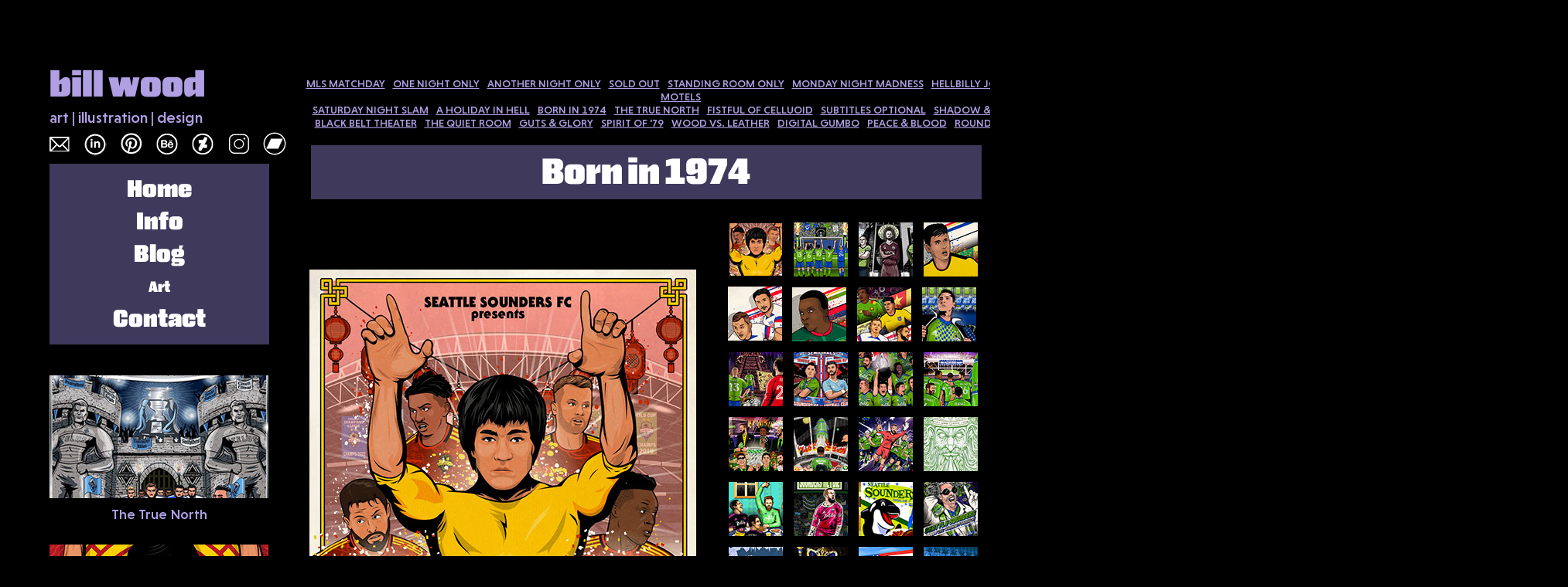

--- FILE ---
content_type: text/html
request_url: https://www.heyimbill.com/born-in-1974.html
body_size: 21512
content:
<!DOCTYPE html>
<html class="nojs html css_verticalspacer" lang="en-US">
 <head>

  <meta http-equiv="Content-type" content="text/html;charset=UTF-8"/>
  <meta name="description" content="Original Seattle Sounders FC artwork by Bill Wood."/>
  <meta name="keywords" content="bill wood, poster, art"/>
  <meta name="generator" content="2018.1.1.386"/>
  <meta name="viewport" content="width=device-width, initial-scale=1.0"/>
  
  <script type="text/javascript">
   // Update the 'nojs'/'js' class on the html node
document.documentElement.className = document.documentElement.className.replace(/\bnojs\b/g, 'js');

// Check that all required assets are uploaded and up-to-date
if(typeof Muse == "undefined") window.Muse = {}; window.Muse.assets = {"required":["museutils.js", "museconfig.js", "webpro.js", "musewpslideshow.js", "jquery.museoverlay.js", "touchswipe.js", "jquery.watch.js", "require.js", "jquery.musemenu.js", "jquery.museresponsive.js", "born-in-1974.css"], "outOfDate":[]};
</script>
  
  <link rel="shortcut icon" href="images/favicon.ico?crc=33033442"/>
  <title>Born in 1974 | HeyImBill | Desktop</title>
  <!-- CSS -->
  <link rel="stylesheet" type="text/css" href="css/site_global.css?crc=408913598"/>
  <link rel="stylesheet" type="text/css" href="css/master_master-art.css?crc=262460516"/>
  <link rel="stylesheet" type="text/css" href="css/born-in-1974.css?crc=99507242" id="pagesheet"/>
  <!-- IE-only CSS -->
  <!--[if lt IE 9]>
  <link rel="stylesheet" type="text/css" href="css/nomq_preview_master_master-art.css?crc=4251874718"/>
  <link rel="stylesheet" type="text/css" href="css/nomq_born-in-1974.css?crc=4043314481" id="nomq_pagesheet"/>
  <![endif]-->
  <!-- JS includes -->
  <!--[if lt IE 9]>
  <script src="scripts/html5shiv.js?crc=4241844378" type="text/javascript"></script>
  <![endif]-->
    <!--custom head HTML-->
  <!-- Google tag (gtag.js) -->
<script async src="https://www.googletagmanager.com/gtag/js?id=G-HXV3DB7T5G"></script>
<script>
  window.dataLayer = window.dataLayer || [];
  function gtag(){dataLayer.push(arguments);}
  gtag('js', new Date());

  gtag('config', 'G-HXV3DB7T5G');
</script>
  <!--HTML Widget code-->
  
<style>
* {
       transition:all 0.3s ease;
	-webkit-transition: all 0.3s ease;
}

.clip_frame, .Container, .verticalspacer, #preloader, img {
  transition:none !important;
  -webkit-transition:none !important;
}
</style>

  <!--/*

*/
-->
 </head>
 <body>

  <div class="breakpoint active" id="bp_infinity" data-min-width="1081"><!-- responsive breakpoint node -->
   <div class="clearfix borderbox" id="page"><!-- group -->
    <div class="clearfix grpelem" id="pu457795-4"><!-- column -->
     <a class="nonblock nontext clearfix colelem shared_content" id="u457795-4" href="index.html" data-href="page:U74" data-IBE-flags="txtStyleSrc" data-sizePolicy="fixed" data-pintopage="page_fixedLeft" data-content-guid="u457795-4_content"><!-- content --><p>bill wood</p></a>
     <div class="clearfix colelem shared_content" id="u458193-4" data-IBE-flags="txtStyleSrc" data-sizePolicy="fixed" data-pintopage="page_fixedLeft" data-content-guid="u458193-4_content"><!-- content -->
      <p>art | illustration | design</p>
     </div>
     <div class="clearfix colelem shared_content" id="u458177" data-content-guid="u458177_content"><!-- group -->
      <a class="nonblock nontext grpelem" id="u458180" href="mailto:bill@heyimbill.com" data-sizePolicy="fixed" data-pintopage="page_fixedLeft"><!-- state-based BG images --><img id="u458180_states" alt="Send email to Bill Wood." src="images/blank.gif?crc=4208392903"/></a>
      <a class="nonblock nontext grpelem" id="u458190" href="http://www.linkedin.com/in/billwood661" data-sizePolicy="fixed" data-pintopage="page_fixedLeft"><!-- state-based BG images --><img id="u458190_states" alt="Artist Bill Wood on LinkedIn." src="images/blank.gif?crc=4208392903"/></a>
      <a class="nonblock nontext grpelem" id="u458178" href="http://pinterest.com/bowbood" data-sizePolicy="fixed" data-pintopage="page_fixedLeft"><!-- state-based BG images --><img id="u458178_states" alt="Artist Bill Wood on Pinterest." src="images/blank.gif?crc=4208392903"/></a>
      <a class="nonblock nontext grpelem" id="u458182" href="https://www.behance.net/heyimbillwood" data-sizePolicy="fixed" data-pintopage="page_fixedLeft"><!-- state-based BG images --><img id="u458182_states" alt="Artist Bill Wood on Behance." src="images/blank.gif?crc=4208392903"/></a>
      <a class="nonblock nontext grpelem" id="u458186" href="http://bowbood.deviantart.com" data-sizePolicy="fixed" data-pintopage="page_fixedLeft"><!-- state-based BG images --><img id="u458186_states" alt="Artist Bill Wood on Deviantart." src="images/blank.gif?crc=4208392903"/></a>
      <a class="nonblock nontext grpelem" id="u458188" href="http://www.instagram.com/heyimbillwood" data-sizePolicy="fixed" data-pintopage="page_fixedLeft"><!-- state-based BG images --><img id="u458188_states" alt="Artist Bill Wood on Instagram." src="images/blank.gif?crc=4208392903"/></a>
      <a class="nonblock nontext grpelem" id="u458184" href="https://thekiddymen.bandcamp.com/album/outward-women-inward-guns-20th-anniversary-edition" data-sizePolicy="fixed" data-pintopage="page_fixedLeft"><!-- state-based BG images --><img id="u458184_states" alt="Artist Bill Wood on Soundcloud." src="images/blank.gif?crc=4208392903"/></a>
     </div>
     <div class="clearfix colelem" id="u563287"><!-- group -->
      <nav class="MenuBar clearfix grpelem" id="menuu563288" data-sizePolicy="fixed" data-pintopage="page_fixedLeft"><!-- vertical box -->
       <div class="MenuItemContainer clearfix colelem" id="u563289"><!-- horizontal box -->
        <a class="nonblock nontext MenuItem MenuItemWithSubMenu clearfix grpelem" id="u563290" href="index.html" data-href="page:U74"><!-- horizontal box --><div class="MenuItemLabel clearfix grpelem" id="u563292-4" data-sizePolicy="fixed" data-pintopage="page_fixedLeft"><!-- content --><p class="shared_content" data-content-guid="u563292-4_0_content">Home</p></div></a>
       </div>
       <div class="MenuItemContainer clearfix colelem" id="u563303"><!-- horizontal box -->
        <div class="MenuItem MenuItemWithSubMenu clearfix grpelem" id="u563304"><!-- horizontal box -->
         <div class="MenuItemLabel clearfix grpelem" id="u563307-4" data-sizePolicy="fixed" data-pintopage="page_fixedLeft"><!-- content -->
          <p class="shared_content" data-content-guid="u563307-4_0_content">Info</p>
         </div>
        </div>
        <div class="SubMenu MenuLevel1 clearfix" id="u563308"><!-- vertical box -->
         <ul class="SubMenuView clearfix colelem" id="u563309"><!-- vertical box -->
          <li class="MenuItemContainer clearfix colelem" id="u563310"><!-- horizontal box --><a class="nonblock nontext MenuItem MenuItemWithSubMenu clearfix grpelem" id="u563311" href="news-and-events.html" data-href="page:U238102"><!-- horizontal box --><div class="MenuItemLabel clearfix grpelem" id="u563312-4" data-IBE-flags="txtStyleSrc" data-sizePolicy="fixed" data-pintopage="page_fixedLeft"><!-- content --><p class="shared_content" data-content-guid="u563312-4_0_content">News and Events</p></div></a></li>
          <li class="MenuItemContainer clearfix colelem" id="u645498"><!-- horizontal box --><a class="nonblock nontext MenuItem MenuItemWithSubMenu clearfix grpelem" id="u645499" href="black-belt-book.html" data-href="page:U645461"><!-- horizontal box --><div class="MenuItemLabel clearfix grpelem" id="u645501-4" data-IBE-flags="txtStyleSrc" data-sizePolicy="fixed" data-pintopage="page_fixedLeft"><!-- content --><p class="shared_content" data-content-guid="u645501-4_0_content">Black Belt Book</p></div></a></li>
          <li class="MenuItemContainer clearfix colelem" id="u563317"><!-- horizontal box --><a class="nonblock nontext MenuItem MenuItemWithSubMenu clearfix grpelem" id="u563318" href="faqs.html" data-href="page:U238183"><!-- horizontal box --><div class="MenuItemLabel clearfix grpelem" id="u563321-4" data-IBE-flags="txtStyleSrc" data-sizePolicy="fixed" data-pintopage="page_fixedLeft"><!-- content --><p class="shared_content" data-content-guid="u563321-4_0_content">FAQs</p></div></a></li>
         </ul>
        </div>
       </div>
       <div class="MenuItemContainer clearfix colelem" id="u563471"><!-- horizontal box -->
        <a class="nonblock nontext MenuItem MenuItemWithSubMenu clearfix grpelem" id="u563472" href="blog.html" data-href="page:U58984"><!-- horizontal box --><div class="MenuItemLabel clearfix grpelem" id="u563475-4" data-sizePolicy="fixed" data-pintopage="page_fixedLeft"><!-- content --><p class="shared_content" data-content-guid="u563475-4_0_content">Blog</p></div></a>
        <div class="SubMenu MenuLevel1 clearfix" id="u563476"><!-- vertical box -->
         <ul class="SubMenuView clearfix colelem" id="u563477"><!-- vertical box -->
          <li class="MenuItemContainer clearfix colelem" id="u690394"><!-- horizontal box --><a class="nonblock nontext MenuItem MenuItemWithSubMenu clearfix grpelem" id="u690395" href="shawscope-vol-4.html" data-href="page:U690357"><!-- horizontal box --><div class="MenuItemLabel clearfix grpelem" id="u690398-4" data-IBE-flags="txtStyleSrc" data-sizePolicy="fixed" data-pintopage="page_fixedLeft"><!-- content --><p class="shared_content" data-content-guid="u690398-4_0_content">Shawscope Vol 4</p></div></a></li>
          <li class="MenuItemContainer clearfix colelem" id="u688651"><!-- horizontal box --><a class="nonblock nontext MenuItem MenuItemWithSubMenu clearfix grpelem" id="u688652" href="the-evil-dead.html" data-href="page:U688614"><!-- horizontal box --><div class="MenuItemLabel clearfix grpelem" id="u688654-4" data-IBE-flags="txtStyleSrc" data-sizePolicy="fixed" data-pintopage="page_fixedLeft"><!-- content --><p class="shared_content" data-content-guid="u688654-4_0_content">The Evil Dead</p></div></a></li>
          <li class="MenuItemContainer clearfix colelem" id="u682681"><!-- horizontal box --><a class="nonblock nontext MenuItem MenuItemWithSubMenu clearfix grpelem" id="u682684" href="wowee-zowee.html" data-href="page:U682637"><!-- horizontal box --><div class="MenuItemLabel clearfix grpelem" id="u682686-4" data-IBE-flags="txtStyleSrc" data-sizePolicy="fixed" data-pintopage="page_fixedLeft"><!-- content --><p class="shared_content" data-content-guid="u682686-4_0_content">Wowee Zowee</p></div></a></li>
          <li class="MenuItemContainer clearfix colelem" id="u680304"><!-- horizontal box --><a class="nonblock nontext MenuItem MenuItemWithSubMenu clearfix grpelem" id="u680305" href="texas-chain-saw-massacre.html" data-href="page:U680268"><!-- horizontal box --><div class="MenuItemLabel clearfix grpelem" id="u680306-4" data-IBE-flags="txtStyleSrc" data-sizePolicy="fixed" data-pintopage="page_fixedLeft"><!-- content --><p class="shared_content" data-content-guid="u680306-4_0_content">Texas Chain Saw Massacre</p></div></a></li>
          <li class="MenuItemContainer clearfix colelem" id="u673051"><!-- horizontal box --><a class="nonblock nontext MenuItem MenuItemWithSubMenu clearfix grpelem" id="u673054" href="aki-mania.html" data-href="page:U673050"><!-- horizontal box --><div class="MenuItemLabel clearfix grpelem" id="u673055-4" data-IBE-flags="txtStyleSrc" data-sizePolicy="fixed" data-pintopage="page_fixedLeft"><!-- content --><p class="shared_content" data-content-guid="u673055-4_0_content">AKI-Mania</p></div></a></li>
          <li class="MenuItemContainer clearfix colelem" id="u664896"><!-- horizontal box --><a class="nonblock nontext MenuItem MenuItemWithSubMenu clearfix grpelem" id="u664897" href="megaforce.html" data-href="page:U664824"><!-- horizontal box --><div class="MenuItemLabel clearfix grpelem" id="u664900-4" data-IBE-flags="txtStyleSrc" data-sizePolicy="fixed" data-pintopage="page_fixedLeft"><!-- content --><p class="shared_content" data-content-guid="u664900-4_0_content">Megaforce</p></div></a></li>
          <li class="MenuItemContainer clearfix colelem" id="u663805"><!-- horizontal box --><a class="nonblock nontext MenuItem MenuItemWithSubMenu clearfix grpelem" id="u663808" href="shawscope-vol-3.html" data-href="page:U663733"><!-- horizontal box --><div class="MenuItemLabel clearfix grpelem" id="u663810-4" data-IBE-flags="txtStyleSrc" data-sizePolicy="fixed" data-pintopage="page_fixedLeft"><!-- content --><p class="shared_content" data-content-guid="u663810-4_0_content">Shawscope Vol 3</p></div></a></li>
          <li class="MenuItemContainer clearfix colelem" id="u662195"><!-- horizontal box --><a class="nonblock nontext MenuItem MenuItemWithSubMenu clearfix grpelem" id="u662196" href="tokyo-highway-battle.html" data-href="page:U662123"><!-- horizontal box --><div class="MenuItemLabel clearfix grpelem" id="u662198-4" data-IBE-flags="txtStyleSrc" data-sizePolicy="fixed" data-pintopage="page_fixedLeft"><!-- content --><p class="shared_content" data-content-guid="u662198-4_0_content">Tokyo Highway Battle</p></div></a></li>
          <li class="MenuItemContainer clearfix colelem" id="u660064"><!-- horizontal box --><a class="nonblock nontext MenuItem MenuItemWithSubMenu clearfix grpelem" id="u660067" href="initial-d.html" data-href="page:U659992"><!-- horizontal box --><div class="MenuItemLabel clearfix grpelem" id="u660069-4" data-IBE-flags="txtStyleSrc" data-sizePolicy="fixed" data-pintopage="page_fixedLeft"><!-- content --><p class="shared_content" data-content-guid="u660069-4_0_content">Initial D</p></div></a></li>
          <li class="MenuItemContainer clearfix colelem" id="u658567"><!-- horizontal box --><a class="nonblock nontext MenuItem MenuItemWithSubMenu clearfix grpelem" id="u658568" href="persona-3-reload.html" data-href="page:U658530"><!-- horizontal box --><div class="MenuItemLabel clearfix grpelem" id="u658570-4" data-IBE-flags="txtStyleSrc" data-sizePolicy="fixed" data-pintopage="page_fixedLeft"><!-- content --><p class="shared_content" data-content-guid="u658570-4_0_content">Persona 3 Reload</p></div></a></li>
          <li class="MenuItemContainer clearfix colelem" id="u656004"><!-- horizontal box --><a class="nonblock nontext MenuItem MenuItemWithSubMenu clearfix grpelem" id="u656007" href="cyberpunk.html" data-href="page:U655967"><!-- horizontal box --><div class="MenuItemLabel clearfix grpelem" id="u656009-4" data-IBE-flags="txtStyleSrc" data-sizePolicy="fixed" data-pintopage="page_fixedLeft"><!-- content --><p class="shared_content" data-content-guid="u656009-4_0_content">Cyberpunk</p></div></a></li>
          <li class="MenuItemContainer clearfix colelem" id="u642022"><!-- horizontal box --><a class="nonblock nontext MenuItem MenuItemWithSubMenu clearfix grpelem" id="u642023" href="dead-man-s-pop.html" data-href="page:U641950"><!-- horizontal box --><div class="MenuItemLabel clearfix grpelem" id="u642026-4" data-IBE-flags="txtStyleSrc" data-sizePolicy="fixed" data-pintopage="page_fixedLeft"><!-- content --><p class="shared_content" data-content-guid="u642026-4_0_content">Dead Man's Pop</p></div></a></li>
          <li class="MenuItemContainer clearfix colelem" id="u640989"><!-- horizontal box --><a class="nonblock nontext MenuItem MenuItemWithSubMenu clearfix grpelem" id="u640990" href="metalstorm.html" data-href="page:U640917"><!-- horizontal box --><div class="MenuItemLabel clearfix grpelem" id="u640992-4" data-IBE-flags="txtStyleSrc" data-sizePolicy="fixed" data-pintopage="page_fixedLeft"><!-- content --><p class="shared_content" data-content-guid="u640992-4_0_content">Metalstorm</p></div></a></li>
          <li class="MenuItemContainer clearfix colelem" id="u639542"><!-- horizontal box --><a class="nonblock nontext MenuItem MenuItemWithSubMenu clearfix grpelem" id="u639545" href="tim.html" data-href="page:U639470"><!-- horizontal box --><div class="MenuItemLabel clearfix grpelem" id="u639548-4" data-IBE-flags="txtStyleSrc" data-sizePolicy="fixed" data-pintopage="page_fixedLeft"><!-- content --><p class="shared_content" data-content-guid="u639548-4_0_content">Tim</p></div></a></li>
          <li class="MenuItemContainer clearfix colelem" id="u637268"><!-- horizontal box --><a class="nonblock nontext MenuItem MenuItemWithSubMenu clearfix grpelem" id="u637269" href="onibaba-kuroneko.html" data-href="page:U637267"><!-- horizontal box --><div class="MenuItemLabel clearfix grpelem" id="u637271-4" data-IBE-flags="txtStyleSrc" data-sizePolicy="fixed" data-pintopage="page_fixedLeft"><!-- content --><p class="shared_content" data-content-guid="u637271-4_0_content">Onibaba-Kuroneko</p></div></a></li>
          <li class="MenuItemContainer clearfix colelem" id="u636203"><!-- horizontal box --><a class="nonblock nontext MenuItem MenuItemWithSubMenu clearfix grpelem" id="u636204" href="flying-guillotine.html" data-href="page:U636202"><!-- horizontal box --><div class="MenuItemLabel clearfix grpelem" id="u636205-4" data-IBE-flags="txtStyleSrc" data-sizePolicy="fixed" data-pintopage="page_fixedLeft"><!-- content --><p class="shared_content" data-content-guid="u636205-4_0_content">Flying Guillotine</p></div></a></li>
          <li class="MenuItemContainer clearfix colelem" id="u633705"><!-- horizontal box --><a class="nonblock nontext MenuItem MenuItemWithSubMenu clearfix grpelem" id="u633706" href="sherlock-pt-2.html" data-href="page:U633704"><!-- horizontal box --><div class="MenuItemLabel clearfix grpelem" id="u633708-4" data-IBE-flags="txtStyleSrc" data-sizePolicy="fixed" data-pintopage="page_fixedLeft"><!-- content --><p class="shared_content" data-content-guid="u633708-4_0_content">Sherlock Pt 2</p></div></a></li>
          <li class="MenuItemContainer clearfix colelem" id="u631163"><!-- horizontal box --><a class="nonblock nontext MenuItem MenuItemWithSubMenu clearfix grpelem" id="u631164" href="sherlock-pt-1.html" data-href="page:U631162"><!-- horizontal box --><div class="MenuItemLabel clearfix grpelem" id="u631166-4" data-IBE-flags="txtStyleSrc" data-sizePolicy="fixed" data-pintopage="page_fixedLeft"><!-- content --><p class="shared_content" data-content-guid="u631166-4_0_content">Sherlock Pt 1</p></div></a></li>
          <li class="MenuItemContainer clearfix colelem" id="u623880"><!-- horizontal box --><a class="nonblock nontext MenuItem MenuItemWithSubMenu clearfix grpelem" id="u623881" href="travelblog-1.html" data-href="page:U623879"><!-- horizontal box --><div class="MenuItemLabel clearfix grpelem" id="u623884-4" data-IBE-flags="txtStyleSrc" data-sizePolicy="fixed" data-pintopage="page_fixedLeft"><!-- content --><p class="shared_content" data-content-guid="u623884-4_0_content">Travelblog 1</p></div></a></li>
          <li class="MenuItemContainer clearfix colelem" id="u622812"><!-- horizontal box --><a class="nonblock nontext MenuItem MenuItemWithSubMenu clearfix grpelem" id="u622815" href="britpop.html" data-href="page:U622811"><!-- horizontal box --><div class="MenuItemLabel clearfix grpelem" id="u622816-4" data-IBE-flags="txtStyleSrc" data-sizePolicy="fixed" data-pintopage="page_fixedLeft"><!-- content --><p class="shared_content" data-content-guid="u622816-4_0_content">Britpop</p></div></a></li>
          <li class="MenuItemContainer clearfix colelem" id="u600713"><!-- horizontal box --><a class="nonblock nontext MenuItem MenuItemWithSubMenu clearfix grpelem" id="u600714" href="hadoken!.html" data-href="page:U600676"><!-- horizontal box --><div class="MenuItemLabel clearfix grpelem" id="u600717-4" data-IBE-flags="txtStyleSrc" data-sizePolicy="fixed" data-pintopage="page_fixedLeft"><!-- content --><p class="shared_content" data-content-guid="u600717-4_0_content">Hadoken!</p></div></a></li>
          <li class="MenuItemContainer clearfix colelem" id="u588113"><!-- horizontal box --><a class="nonblock nontext MenuItem MenuItemWithSubMenu clearfix grpelem" id="u588114" href="spaghetti-west.html" data-href="page:U588076"><!-- horizontal box --><div class="MenuItemLabel clearfix grpelem" id="u588116-4" data-IBE-flags="txtStyleSrc" data-sizePolicy="fixed" data-pintopage="page_fixedLeft"><!-- content --><p class="shared_content" data-content-guid="u588116-4_0_content">Spaghetti West</p></div></a></li>
          <li class="MenuItemContainer clearfix colelem" id="u585832"><!-- horizontal box --><a class="nonblock nontext MenuItem MenuItemWithSubMenu clearfix grpelem" id="u585835" href="persona-4.html" data-href="page:U585795"><!-- horizontal box --><div class="MenuItemLabel clearfix grpelem" id="u585837-4" data-IBE-flags="txtStyleSrc" data-sizePolicy="fixed" data-pintopage="page_fixedLeft"><!-- content --><p class="shared_content" data-content-guid="u585837-4_0_content">Persona 4</p></div></a></li>
          <li class="MenuItemContainer clearfix colelem" id="u583494"><!-- horizontal box --><a class="nonblock nontext MenuItem MenuItemWithSubMenu clearfix grpelem" id="u583495" href="nhl-23.html" data-href="page:U583493"><!-- horizontal box --><div class="MenuItemLabel clearfix grpelem" id="u583497-4" data-IBE-flags="txtStyleSrc" data-sizePolicy="fixed" data-pintopage="page_fixedLeft"><!-- content --><p class="shared_content" data-content-guid="u583497-4_0_content">NHL 23</p></div></a></li>
          <li class="MenuItemContainer clearfix colelem" id="u575067"><!-- horizontal box --><a class="nonblock nontext MenuItem MenuItemWithSubMenu clearfix grpelem" id="u575070" href="shawscope-vol-2.html" data-href="page:U575066"><!-- horizontal box --><div class="MenuItemLabel clearfix grpelem" id="u575071-4" data-IBE-flags="txtStyleSrc" data-sizePolicy="fixed" data-pintopage="page_fixedLeft"><!-- content --><p class="shared_content" data-content-guid="u575071-4_0_content">Shawscope Vol 2</p></div></a></li>
          <li class="MenuItemContainer clearfix colelem" id="u563632"><!-- horizontal box --><a class="nonblock nontext MenuItem MenuItemWithSubMenu clearfix grpelem" id="u563635" href="we-happy-few.html" data-href="page:U561739"><!-- horizontal box --><div class="MenuItemLabel clearfix grpelem" id="u563637-4" data-IBE-flags="txtStyleSrc" data-sizePolicy="fixed" data-pintopage="page_fixedLeft"><!-- content --><p class="shared_content" data-content-guid="u563637-4_0_content">We Happy Few</p></div></a></li>
          <li class="MenuItemContainer clearfix colelem" id="u563695"><!-- horizontal box --><a class="nonblock nontext MenuItem MenuItemWithSubMenu clearfix grpelem" id="u563696" href="some-girls.html" data-href="page:U559793"><!-- horizontal box --><div class="MenuItemLabel clearfix grpelem" id="u563699-4" data-IBE-flags="txtStyleSrc" data-sizePolicy="fixed" data-pintopage="page_fixedLeft"><!-- content --><p class="shared_content" data-content-guid="u563699-4_0_content">Some Girls</p></div></a></li>
          <li class="MenuItemContainer clearfix colelem" id="u563485"><!-- horizontal box --><a class="nonblock nontext MenuItem MenuItemWithSubMenu clearfix grpelem" id="u563488" href="shenmue.html" data-href="page:U556730"><!-- horizontal box --><div class="MenuItemLabel clearfix grpelem" id="u563489-4" data-IBE-flags="txtStyleSrc" data-sizePolicy="fixed" data-pintopage="page_fixedLeft"><!-- content --><p class="shared_content" data-content-guid="u563489-4_0_content">Shenmue</p></div></a></li>
          <li class="MenuItemContainer clearfix colelem" id="u563611"><!-- horizontal box --><a class="nonblock nontext MenuItem MenuItemWithSubMenu clearfix grpelem" id="u563614" href="train-sim-3.html" data-href="page:U553112"><!-- horizontal box --><div class="MenuItemLabel clearfix grpelem" id="u563616-4" data-IBE-flags="txtStyleSrc" data-sizePolicy="fixed" data-pintopage="page_fixedLeft"><!-- content --><p class="shared_content" data-content-guid="u563616-4_0_content">Train Sim 3</p></div></a></li>
          <li class="MenuItemContainer clearfix colelem" id="u563653"><!-- horizontal box --><a class="nonblock nontext MenuItem MenuItemWithSubMenu clearfix grpelem" id="u563654" href="fire-pro.html" data-href="page:U542814"><!-- horizontal box --><div class="MenuItemLabel clearfix grpelem" id="u563656-4" data-IBE-flags="txtStyleSrc" data-sizePolicy="fixed" data-pintopage="page_fixedLeft"><!-- content --><p class="shared_content" data-content-guid="u563656-4_0_content">Fire Pro</p></div></a></li>
          <li class="MenuItemContainer clearfix colelem" id="u563681"><!-- horizontal box --><a class="nonblock nontext MenuItem MenuItemWithSubMenu clearfix grpelem" id="u563682" href="godzilla.html" data-href="page:U518895"><!-- horizontal box --><div class="MenuItemLabel clearfix grpelem" id="u563683-4" data-IBE-flags="txtStyleSrc" data-sizePolicy="fixed" data-pintopage="page_fixedLeft"><!-- content --><p class="shared_content" data-content-guid="u563683-4_0_content">Godzilla</p></div></a></li>
          <li class="MenuItemContainer clearfix colelem" id="u563639"><!-- horizontal box --><a class="nonblock nontext MenuItem MenuItemWithSubMenu clearfix grpelem" id="u563642" href="the-cramps.html" data-href="page:U486391"><!-- horizontal box --><div class="MenuItemLabel clearfix grpelem" id="u563645-4" data-IBE-flags="txtStyleSrc" data-sizePolicy="fixed" data-pintopage="page_fixedLeft"><!-- content --><p class="shared_content" data-content-guid="u563645-4_0_content">The Cramps</p></div></a></li>
          <li class="MenuItemContainer clearfix colelem" id="u563562"><!-- horizontal box --><a class="nonblock nontext MenuItem MenuItemWithSubMenu clearfix grpelem" id="u563563" href="kung-fu.html" data-href="page:U449936"><!-- horizontal box --><div class="MenuItemLabel clearfix grpelem" id="u563564-4" data-IBE-flags="txtStyleSrc" data-sizePolicy="fixed" data-pintopage="page_fixedLeft"><!-- content --><p class="shared_content" data-content-guid="u563564-4_0_content">Kung Fu</p></div></a></li>
          <li class="MenuItemContainer clearfix colelem" id="u563688"><!-- horizontal box --><a class="nonblock nontext MenuItem MenuItemWithSubMenu clearfix grpelem" id="u563689" href="shawscope-vol-1.html" data-href="page:U394340"><!-- horizontal box --><div class="MenuItemLabel clearfix grpelem" id="u563690-4" data-IBE-flags="txtStyleSrc" data-sizePolicy="fixed" data-pintopage="page_fixedLeft"><!-- content --><p class="shared_content" data-content-guid="u563690-4_0_content">Shawscope Vol 1</p></div></a></li>
          <li class="MenuItemContainer clearfix colelem" id="u563534"><!-- horizontal box --><a class="nonblock nontext MenuItem MenuItemWithSubMenu clearfix grpelem" id="u563535" href="sleeping-dogs.html" data-href="page:U385758"><!-- horizontal box --><div class="MenuItemLabel clearfix grpelem" id="u563538-4" data-IBE-flags="txtStyleSrc" data-sizePolicy="fixed" data-pintopage="page_fixedLeft"><!-- content --><p class="shared_content" data-content-guid="u563538-4_0_content">Sleeping Dogs</p></div></a></li>
          <li class="MenuItemContainer clearfix colelem" id="u563527"><!-- horizontal box --><a class="nonblock nontext MenuItem MenuItemWithSubMenu clearfix grpelem" id="u563528" href="samurai-films.html" data-href="page:U378162"><!-- horizontal box --><div class="MenuItemLabel clearfix grpelem" id="u563531-4" data-IBE-flags="txtStyleSrc" data-sizePolicy="fixed" data-pintopage="page_fixedLeft"><!-- content --><p class="shared_content" data-content-guid="u563531-4_0_content">Samurai Films</p></div></a></li>
          <li class="MenuItemContainer clearfix colelem" id="u563569"><!-- horizontal box --><a class="nonblock nontext MenuItem MenuItemWithSubMenu clearfix grpelem" id="u563570" href="art-of-rasslin.html" data-href="page:U369136"><!-- horizontal box --><div class="MenuItemLabel clearfix grpelem" id="u563572-4" data-IBE-flags="txtStyleSrc" data-sizePolicy="fixed" data-pintopage="page_fixedLeft"><!-- content --><p class="shared_content" data-content-guid="u563572-4_0_content">Art of Rasslin</p></div></a></li>
          <li class="MenuItemContainer clearfix colelem" id="u563723"><!-- horizontal box --><a class="nonblock nontext MenuItem MenuItemWithSubMenu clearfix grpelem" id="u563726" href="j-trains.html" data-href="page:U358134"><!-- horizontal box --><div class="MenuItemLabel clearfix grpelem" id="u563729-4" data-IBE-flags="txtStyleSrc" data-sizePolicy="fixed" data-pintopage="page_fixedLeft"><!-- content --><p class="shared_content" data-content-guid="u563729-4_0_content">J-Trains</p></div></a></li>
          <li class="MenuItemContainer clearfix colelem" id="u563499"><!-- horizontal box --><a class="nonblock nontext MenuItem MenuItemWithSubMenu clearfix grpelem" id="u563502" href="rio.html" data-href="page:U352726"><!-- horizontal box --><div class="MenuItemLabel clearfix grpelem" id="u563505-4" data-IBE-flags="txtStyleSrc" data-sizePolicy="fixed" data-pintopage="page_fixedLeft"><!-- content --><p class="shared_content" data-content-guid="u563505-4_0_content">Rio</p></div></a></li>
          <li class="MenuItemContainer clearfix colelem" id="u563478"><!-- horizontal box --><a class="nonblock nontext MenuItem MenuItemWithSubMenu clearfix grpelem" id="u563479" href="428-shibuya.html" data-href="page:U347265"><!-- horizontal box --><div class="MenuItemLabel clearfix grpelem" id="u563482-4" data-IBE-flags="txtStyleSrc" data-sizePolicy="fixed" data-pintopage="page_fixedLeft"><!-- content --><p class="shared_content" data-content-guid="u563482-4_0_content">428 Shibuya</p></div></a></li>
          <li class="MenuItemContainer clearfix colelem" id="u563716"><!-- horizontal box --><a class="nonblock nontext MenuItem MenuItemWithSubMenu clearfix grpelem" id="u563719" href="paul-s-boutique.html" data-href="page:U342107"><!-- horizontal box --><div class="MenuItemLabel clearfix grpelem" id="u563721-4" data-IBE-flags="txtStyleSrc" data-sizePolicy="fixed" data-pintopage="page_fixedLeft"><!-- content --><p class="shared_content" data-content-guid="u563721-4_0_content">Paul's Boutique</p></div></a></li>
          <li class="MenuItemContainer clearfix colelem" id="u563513"><!-- horizontal box --><a class="nonblock nontext MenuItem MenuItemWithSubMenu clearfix grpelem" id="u563514" href="uzumaki.html" data-href="page:U336488"><!-- horizontal box --><div class="MenuItemLabel clearfix grpelem" id="u563517-4" data-IBE-flags="txtStyleSrc" data-sizePolicy="fixed" data-pintopage="page_fixedLeft"><!-- content --><p class="shared_content" data-content-guid="u563517-4_0_content">Uzumaki</p></div></a></li>
          <li class="MenuItemContainer clearfix colelem" id="u563674"><!-- horizontal box --><a class="nonblock nontext MenuItem MenuItemWithSubMenu clearfix grpelem" id="u563675" href="castlevania.html" data-href="page:U316686"><!-- horizontal box --><div class="MenuItemLabel clearfix grpelem" id="u563677-4" data-IBE-flags="txtStyleSrc" data-sizePolicy="fixed" data-pintopage="page_fixedLeft"><!-- content --><p class="shared_content" data-content-guid="u563677-4_0_content">Castlevania</p></div></a></li>
          <li class="MenuItemContainer clearfix colelem" id="u563709"><!-- horizontal box --><a class="nonblock nontext MenuItem MenuItemWithSubMenu clearfix grpelem" id="u563710" href="twilight-zone.html" data-href="page:U311052"><!-- horizontal box --><div class="MenuItemLabel clearfix grpelem" id="u563713-4" data-IBE-flags="txtStyleSrc" data-sizePolicy="fixed" data-pintopage="page_fixedLeft"><!-- content --><p class="shared_content" data-content-guid="u563713-4_0_content">Twilight Zone</p></div></a></li>
          <li class="MenuItemContainer clearfix colelem" id="u563646"><!-- horizontal box --><a class="nonblock nontext MenuItem MenuItemWithSubMenu clearfix grpelem" id="u563647" href="jethawks.html" data-href="page:U227683"><!-- horizontal box --><div class="MenuItemLabel clearfix grpelem" id="u563650-4" data-IBE-flags="txtStyleSrc" data-sizePolicy="fixed" data-pintopage="page_fixedLeft"><!-- content --><p class="shared_content" data-content-guid="u563650-4_0_content">JetHawks</p></div></a></li>
          <li class="MenuItemContainer clearfix colelem" id="u563625"><!-- horizontal box --><a class="nonblock nontext MenuItem MenuItemWithSubMenu clearfix grpelem" id="u563628" href="sandinista!.html" data-href="page:U222642"><!-- horizontal box --><div class="MenuItemLabel clearfix grpelem" id="u563631-4" data-IBE-flags="txtStyleSrc" data-sizePolicy="fixed" data-pintopage="page_fixedLeft"><!-- content --><p class="shared_content" data-content-guid="u563631-4_0_content">Sandinista!</p></div></a></li>
          <li class="MenuItemContainer clearfix colelem" id="u563576"><!-- horizontal box --><a class="nonblock nontext MenuItem MenuItemWithSubMenu clearfix grpelem" id="u563579" href="film-noir.html" data-href="page:U217303"><!-- horizontal box --><div class="MenuItemLabel clearfix grpelem" id="u563582-4" data-IBE-flags="txtStyleSrc" data-sizePolicy="fixed" data-pintopage="page_fixedLeft"><!-- content --><p class="shared_content" data-content-guid="u563582-4_0_content">Film Noir</p></div></a></li>
          <li class="MenuItemContainer clearfix colelem" id="u563618"><!-- horizontal box --><a class="nonblock nontext MenuItem MenuItemWithSubMenu clearfix grpelem" id="u563621" href="train-sim-2.html" data-href="page:U213072"><!-- horizontal box --><div class="MenuItemLabel clearfix grpelem" id="u563624-4" data-IBE-flags="txtStyleSrc" data-sizePolicy="fixed" data-pintopage="page_fixedLeft"><!-- content --><p class="shared_content" data-content-guid="u563624-4_0_content">Train Sim 2</p></div></a></li>
          <li class="MenuItemContainer clearfix colelem" id="u563702"><!-- horizontal box --><a class="nonblock nontext MenuItem MenuItemWithSubMenu clearfix grpelem" id="u563703" href="alt-rock.html" data-href="page:U195812"><!-- horizontal box --><div class="MenuItemLabel clearfix grpelem" id="u563706-4" data-IBE-flags="txtStyleSrc" data-sizePolicy="fixed" data-pintopage="page_fixedLeft"><!-- content --><p class="shared_content" data-content-guid="u563706-4_0_content">Alt-Rock</p></div></a></li>
          <li class="MenuItemContainer clearfix colelem" id="u563555"><!-- horizontal box --><a class="nonblock nontext MenuItem MenuItemWithSubMenu clearfix grpelem" id="u563556" href="big-in-japan.html" data-href="page:U188176"><!-- horizontal box --><div class="MenuItemLabel clearfix grpelem" id="u563557-4" data-IBE-flags="txtStyleSrc" data-sizePolicy="fixed" data-pintopage="page_fixedLeft"><!-- content --><p class="shared_content" data-content-guid="u563557-4_0_content">Big In Japan</p></div></a></li>
          <li class="MenuItemContainer clearfix colelem" id="u563590"><!-- horizontal box --><a class="nonblock nontext MenuItem MenuItemWithSubMenu clearfix grpelem" id="u563591" href="ecw.html" data-href="page:U145554"><!-- horizontal box --><div class="MenuItemLabel clearfix grpelem" id="u563593-4" data-IBE-flags="txtStyleSrc" data-sizePolicy="fixed" data-pintopage="page_fixedLeft"><!-- content --><p class="shared_content" data-content-guid="u563593-4_0_content">ECW</p></div></a></li>
          <li class="MenuItemContainer clearfix colelem" id="u563667"><!-- horizontal box --><a class="nonblock nontext MenuItem MenuItemWithSubMenu clearfix grpelem" id="u563668" href="bob-wilkins.html" data-href="page:U120116"><!-- horizontal box --><div class="MenuItemLabel clearfix grpelem" id="u563671-4" data-IBE-flags="txtStyleSrc" data-sizePolicy="fixed" data-pintopage="page_fixedLeft"><!-- content --><p class="shared_content" data-content-guid="u563671-4_0_content">Bob Wilkins</p></div></a></li>
          <li class="MenuItemContainer clearfix colelem" id="u563506"><!-- horizontal box --><a class="nonblock nontext MenuItem MenuItemWithSubMenu clearfix grpelem" id="u563509" href="a-twisted-vine.html" data-href="page:U110766"><!-- horizontal box --><div class="MenuItemLabel clearfix grpelem" id="u563510-4" data-IBE-flags="txtStyleSrc" data-sizePolicy="fixed" data-pintopage="page_fixedLeft"><!-- content --><p class="shared_content" data-content-guid="u563510-4_0_content">A Twisted Vine</p></div></a></li>
          <li class="MenuItemContainer clearfix colelem" id="u563660"><!-- horizontal box --><a class="nonblock nontext MenuItem MenuItemWithSubMenu clearfix grpelem" id="u563663" href="nosferatu.html" data-href="page:U97728"><!-- horizontal box --><div class="MenuItemLabel clearfix grpelem" id="u563664-4" data-IBE-flags="txtStyleSrc" data-sizePolicy="fixed" data-pintopage="page_fixedLeft"><!-- content --><p class="shared_content" data-content-guid="u563664-4_0_content">Nosferatu</p></div></a></li>
          <li class="MenuItemContainer clearfix colelem" id="u563492"><!-- horizontal box --><a class="nonblock nontext MenuItem MenuItemWithSubMenu clearfix grpelem" id="u563495" href="creeped-out!.html" data-href="page:U76683"><!-- horizontal box --><div class="MenuItemLabel clearfix grpelem" id="u563496-4" data-IBE-flags="txtStyleSrc" data-sizePolicy="fixed" data-pintopage="page_fixedLeft"><!-- content --><p class="shared_content" data-content-guid="u563496-4_0_content">Creeped Out!</p></div></a></li>
          <li class="MenuItemContainer clearfix colelem" id="u563520"><!-- horizontal box --><a class="nonblock nontext MenuItem MenuItemWithSubMenu clearfix grpelem" id="u563521" href="dark-souls.html" data-href="page:U100692"><!-- horizontal box --><div class="MenuItemLabel clearfix grpelem" id="u563524-4" data-IBE-flags="txtStyleSrc" data-sizePolicy="fixed" data-pintopage="page_fixedLeft"><!-- content --><p class="shared_content" data-content-guid="u563524-4_0_content">Dark Souls</p></div></a></li>
          <li class="MenuItemContainer clearfix colelem" id="u563548"><!-- horizontal box --><a class="nonblock nontext MenuItem MenuItemWithSubMenu clearfix grpelem" id="u563549" href="mls.html" data-href="page:U72646"><!-- horizontal box --><div class="MenuItemLabel clearfix grpelem" id="u563552-4" data-IBE-flags="txtStyleSrc" data-sizePolicy="fixed" data-pintopage="page_fixedLeft"><!-- content --><p class="shared_content" data-content-guid="u563552-4_0_content">MLS</p></div></a></li>
          <li class="MenuItemContainer clearfix colelem" id="u563541"><!-- horizontal box --><a class="nonblock nontext MenuItem MenuItemWithSubMenu clearfix grpelem" id="u563542" href="mad-marc.html" data-href="page:U67616"><!-- horizontal box --><div class="MenuItemLabel clearfix grpelem" id="u563545-4" data-IBE-flags="txtStyleSrc" data-sizePolicy="fixed" data-pintopage="page_fixedLeft"><!-- content --><p class="shared_content" data-content-guid="u563545-4_0_content">Mad Marc</p></div></a></li>
          <li class="MenuItemContainer clearfix colelem" id="u563583"><!-- horizontal box --><a class="nonblock nontext MenuItem MenuItemWithSubMenu clearfix grpelem" id="u563586" href="drive-ins.html" data-href="page:U64343"><!-- horizontal box --><div class="MenuItemLabel clearfix grpelem" id="u563587-4" data-IBE-flags="txtStyleSrc" data-sizePolicy="fixed" data-pintopage="page_fixedLeft"><!-- content --><p class="shared_content" data-content-guid="u563587-4_0_content">Drive-Ins</p></div></a></li>
          <li class="MenuItemContainer clearfix colelem" id="u563604"><!-- horizontal box --><a class="nonblock nontext MenuItem MenuItemWithSubMenu clearfix grpelem" id="u563607" href="farming-sim.html" data-href="page:U62046"><!-- horizontal box --><div class="MenuItemLabel clearfix grpelem" id="u563610-4" data-IBE-flags="txtStyleSrc" data-sizePolicy="fixed" data-pintopage="page_fixedLeft"><!-- content --><p class="shared_content" data-content-guid="u563610-4_0_content">Farming Sim</p></div></a></li>
          <li class="MenuItemContainer clearfix colelem" id="u563597"><!-- horizontal box --><a class="nonblock nontext MenuItem MenuItemWithSubMenu clearfix grpelem" id="u563598" href="hoyt-explodes!.html" data-href="page:U59055"><!-- horizontal box --><div class="MenuItemLabel clearfix grpelem" id="u563600-4" data-IBE-flags="txtStyleSrc" data-sizePolicy="fixed" data-pintopage="page_fixedLeft"><!-- content --><p class="shared_content" data-content-guid="u563600-4_0_content">Hoyt Explodes!</p></div></a></li>
         </ul>
        </div>
       </div>
       <div class="MenuItemContainer clearfix colelem" id="u563324"><!-- horizontal box -->
        <a class="nonblock nontext MenuItem MenuItemWithSubMenu clearfix grpelem" id="u563325" href="art.html" data-href="page:U2917"><!-- horizontal box --><div class="MenuItemLabel clearfix grpelem" id="u563328-4" data-sizePolicy="fixed" data-pintopage="page_fixedLeft"><!-- content --><p class="shared_content" data-content-guid="u563328-4_0_content">Art</p></div></a>
        <div class="SubMenu MenuLevel1 clearfix" id="u563329"><!-- vertical box -->
         <ul class="SubMenuView clearfix colelem" id="u563330"><!-- vertical box -->
          <li class="MenuItemContainer clearfix colelem" id="u563429"><!-- horizontal box --><a class="nonblock nontext MenuItem MenuItemWithSubMenu clearfix grpelem" id="u563430" href="mls-matchday.html" data-href="page:U18639"><!-- horizontal box --><div class="MenuItemLabel clearfix grpelem" id="u563433-4" data-IBE-flags="txtStyleSrc" data-sizePolicy="fixed" data-pintopage="page_fixedLeft"><!-- content --><p class="shared_content" data-content-guid="u563433-4_0_content">MLS Matchday</p></div></a></li>
          <li class="MenuItemContainer clearfix colelem" id="u563415"><!-- horizontal box --><a class="nonblock nontext MenuItem MenuItemWithSubMenu clearfix grpelem" id="u563416" href="one-night-only.html" data-href="page:U3367"><!-- horizontal box --><div class="MenuItemLabel clearfix grpelem" id="u563417-4" data-IBE-flags="txtStyleSrc" data-sizePolicy="fixed" data-pintopage="page_fixedLeft"><!-- content --><p class="shared_content" data-content-guid="u563417-4_0_content">One Night Only</p></div></a></li>
          <li class="MenuItemContainer clearfix colelem" id="u563401"><!-- horizontal box --><a class="nonblock nontext MenuItem MenuItemWithSubMenu clearfix grpelem" id="u563404" href="another-night-only.html" data-href="page:U193187"><!-- horizontal box --><div class="MenuItemLabel clearfix grpelem" id="u563407-4" data-IBE-flags="txtStyleSrc" data-sizePolicy="fixed" data-pintopage="page_fixedLeft"><!-- content --><p class="shared_content" data-content-guid="u563407-4_0_content">Another Night Only</p></div></a></li>
          <li class="MenuItemContainer clearfix colelem" id="u563464"><!-- horizontal box --><a class="nonblock nontext MenuItem MenuItemWithSubMenu clearfix grpelem" id="u563465" href="sold-out.html" data-href="page:U229953"><!-- horizontal box --><div class="MenuItemLabel clearfix grpelem" id="u563467-4" data-IBE-flags="txtStyleSrc" data-sizePolicy="fixed" data-pintopage="page_fixedLeft"><!-- content --><p class="shared_content" data-content-guid="u563467-4_0_content">Sold Out</p></div></a></li>
          <li class="MenuItemContainer clearfix colelem" id="u563408"><!-- horizontal box --><a class="nonblock nontext MenuItem MenuItemWithSubMenu clearfix grpelem" id="u563409" href="standing-room-only.html" data-href="page:U298595"><!-- horizontal box --><div class="MenuItemLabel clearfix grpelem" id="u563411-4" data-IBE-flags="txtStyleSrc" data-sizePolicy="fixed" data-pintopage="page_fixedLeft"><!-- content --><p class="shared_content" data-content-guid="u563411-4_0_content">Standing Room Only</p></div></a></li>
          <li class="MenuItemContainer clearfix colelem" id="u563387"><!-- horizontal box --><a class="nonblock nontext MenuItem MenuItemWithSubMenu clearfix grpelem" id="u563388" href="black-belt-theater.html" data-href="page:U7333"><!-- horizontal box --><div class="MenuItemLabel clearfix grpelem" id="u563389-4" data-IBE-flags="txtStyleSrc" data-sizePolicy="fixed" data-pintopage="page_fixedLeft"><!-- content --><p class="shared_content" data-content-guid="u563389-4_0_content">Black Belt Theater</p></div></a></li>
          <li class="MenuItemContainer clearfix colelem" id="u579460"><!-- horizontal box --><a class="nonblock nontext MenuItem MenuItemWithSubMenu clearfix grpelem" id="u579461" href="hellbilly-joker.html" data-href="page:U579372"><!-- horizontal box --><div class="MenuItemLabel clearfix grpelem" id="u579463-4" data-IBE-flags="txtStyleSrc" data-sizePolicy="fixed" data-pintopage="page_fixedLeft"><!-- content --><p class="shared_content" data-content-guid="u579463-4_0_content">Hellbilly Joker</p></div></a></li>
          <li class="MenuItemContainer clearfix colelem" id="u666623"><!-- horizontal box --><a class="nonblock nontext MenuItem MenuItemWithSubMenu clearfix grpelem" id="u666624" href="cheap-motels.html" data-href="page:U666622"><!-- horizontal box --><div class="MenuItemLabel clearfix grpelem" id="u666626-4" data-IBE-flags="txtStyleSrc" data-sizePolicy="fixed" data-pintopage="page_fixedLeft"><!-- content --><p class="shared_content" data-content-guid="u666626-4_0_content">Cheap Motels</p></div></a></li>
          <li class="MenuItemContainer clearfix colelem" id="u563331"><!-- horizontal box --><a class="nonblock nontext MenuItem MenuItemWithSubMenu clearfix grpelem" id="u563332" href="monday-night-madness.html" data-href="page:U21428"><!-- horizontal box --><div class="MenuItemLabel clearfix grpelem" id="u563335-4" data-IBE-flags="txtStyleSrc" data-sizePolicy="fixed" data-pintopage="page_fixedLeft"><!-- content --><p class="shared_content" data-content-guid="u563335-4_0_content">Monday Night Madness</p></div></a></li>
          <li class="MenuItemContainer clearfix colelem" id="u563443"><!-- horizontal box --><a class="nonblock nontext MenuItem MenuItemWithSubMenu clearfix grpelem" id="u563446" href="saturday-night-slam.html" data-href="page:U546699"><!-- horizontal box --><div class="MenuItemLabel clearfix grpelem" id="u563449-4" data-IBE-flags="txtStyleSrc" data-sizePolicy="fixed" data-pintopage="page_fixedLeft"><!-- content --><p class="shared_content" data-content-guid="u563449-4_0_content">Saturday Night Slam</p></div></a></li>
          <li class="MenuItemContainer clearfix colelem" id="u563380"><!-- horizontal box --><a class="nonblock nontext MenuItem MenuItemWithSubMenu clearfix grpelem" id="u563381" href="a-holiday-in-hell.html" data-href="page:U414080"><!-- horizontal box --><div class="MenuItemLabel clearfix grpelem" id="u563383-4" data-IBE-flags="txtStyleSrc" data-sizePolicy="fixed" data-pintopage="page_fixedLeft"><!-- content --><p class="shared_content" data-content-guid="u563383-4_0_content">A Holiday in Hell</p></div></a></li>
          <li class="MenuItemContainer clearfix colelem" id="u563436"><!-- horizontal box --><a class="nonblock nontext MenuItem MenuItemWithSubMenu MuseMenuActive clearfix grpelem" id="u563437" href="born-in-1974.html" data-href="page:U93343"><!-- horizontal box --><div class="MenuItemLabel clearfix grpelem" id="u563438-4" data-IBE-flags="txtStyleSrc" data-sizePolicy="fixed" data-pintopage="page_fixedLeft"><!-- content --><p class="shared_content" data-content-guid="u563438-4_0_content">Born in 1974</p></div></a></li>
          <li class="MenuItemContainer clearfix colelem" id="u625141"><!-- horizontal box --><a class="nonblock nontext MenuItem MenuItemWithSubMenu clearfix grpelem" id="u625142" href="the-true-north.html" data-href="page:U625140"><!-- horizontal box --><div class="MenuItemLabel clearfix grpelem" id="u625144-4" data-IBE-flags="txtStyleSrc" data-sizePolicy="fixed" data-pintopage="page_fixedLeft"><!-- content --><p class="shared_content" data-content-guid="u625144-4_0_content">The True North</p></div></a></li>
          <li class="MenuItemContainer clearfix colelem" id="u563338"><!-- horizontal box --><a class="nonblock nontext MenuItem MenuItemWithSubMenu clearfix grpelem" id="u563339" href="fistful-of-celluoid.html" data-href="page:U15909"><!-- horizontal box --><div class="MenuItemLabel clearfix grpelem" id="u563342-4" data-IBE-flags="txtStyleSrc" data-sizePolicy="fixed" data-pintopage="page_fixedLeft"><!-- content --><p class="shared_content" data-content-guid="u563342-4_0_content">Fistful of Celluoid</p></div></a></li>
          <li class="MenuItemContainer clearfix colelem" id="u563345"><!-- horizontal box --><a class="nonblock nontext MenuItem MenuItemWithSubMenu clearfix grpelem" id="u563346" href="subtitles-optional.html" data-href="page:U64927"><!-- horizontal box --><div class="MenuItemLabel clearfix grpelem" id="u563348-4" data-IBE-flags="txtStyleSrc" data-sizePolicy="fixed" data-pintopage="page_fixedLeft"><!-- content --><p class="shared_content" data-content-guid="u563348-4_0_content">Subtitles Optional</p></div></a></li>
          <li class="MenuItemContainer clearfix colelem" id="u563457"><!-- horizontal box --><a class="nonblock nontext MenuItem MenuItemWithSubMenu clearfix grpelem" id="u563458" href="shadow-and-substance.html" data-href="page:U165882"><!-- horizontal box --><div class="MenuItemLabel clearfix grpelem" id="u563461-4" data-IBE-flags="txtStyleSrc" data-sizePolicy="fixed" data-pintopage="page_fixedLeft"><!-- content --><p class="shared_content" data-content-guid="u563461-4_0_content">Shadow and Substance</p></div></a></li>
          <li class="MenuItemContainer clearfix colelem" id="u563373"><!-- horizontal box --><a class="nonblock nontext MenuItem MenuItemWithSubMenu clearfix grpelem" id="u563376" href="the-quiet-room.html" data-href="page:U123054"><!-- horizontal box --><div class="MenuItemLabel clearfix grpelem" id="u563379-4" data-IBE-flags="txtStyleSrc" data-sizePolicy="fixed" data-pintopage="page_fixedLeft"><!-- content --><p class="shared_content" data-content-guid="u563379-4_0_content">The Quiet Room</p></div></a></li>
          <li class="MenuItemContainer clearfix colelem" id="u563352"><!-- horizontal box --><a class="nonblock nontext MenuItem MenuItemWithSubMenu clearfix grpelem" id="u563353" href="guts-and-glory.html" data-href="page:U1955"><!-- horizontal box --><div class="MenuItemLabel clearfix grpelem" id="u563355-4" data-IBE-flags="txtStyleSrc" data-sizePolicy="fixed" data-pintopage="page_fixedLeft"><!-- content --><p class="shared_content" data-content-guid="u563355-4_0_content">Guts and Glory</p></div></a></li>
          <li class="MenuItemContainer clearfix colelem" id="u563366"><!-- horizontal box --><a class="nonblock nontext MenuItem MenuItemWithSubMenu clearfix grpelem" id="u563369" href="digital-gumbo.html" data-href="page:U3327"><!-- horizontal box --><div class="MenuItemLabel clearfix grpelem" id="u563370-4" data-IBE-flags="txtStyleSrc" data-sizePolicy="fixed" data-pintopage="page_fixedLeft"><!-- content --><p class="shared_content" data-content-guid="u563370-4_0_content">Digital Gumbo</p></div></a></li>
          <li class="MenuItemContainer clearfix colelem" id="u563450"><!-- horizontal box --><a class="nonblock nontext MenuItem MenuItemWithSubMenu clearfix grpelem" id="u563451" href="wood-vs-leather.html" data-href="page:U3000"><!-- horizontal box --><div class="MenuItemLabel clearfix grpelem" id="u563452-4" data-IBE-flags="txtStyleSrc" data-sizePolicy="fixed" data-pintopage="page_fixedLeft"><!-- content --><p class="shared_content" data-content-guid="u563452-4_0_content">Wood vs Leather</p></div></a></li>
          <li class="MenuItemContainer clearfix colelem" id="u563422"><!-- horizontal box --><a class="nonblock nontext MenuItem MenuItemWithSubMenu clearfix grpelem" id="u563423" href="peace-and-blood.html" data-href="page:U2655"><!-- horizontal box --><div class="MenuItemLabel clearfix grpelem" id="u563424-4" data-IBE-flags="txtStyleSrc" data-sizePolicy="fixed" data-pintopage="page_fixedLeft"><!-- content --><p class="shared_content" data-content-guid="u563424-4_0_content">Peace and Blood</p></div></a></li>
          <li class="MenuItemContainer clearfix colelem" id="u563394"><!-- horizontal box --><a class="nonblock nontext MenuItem MenuItemWithSubMenu clearfix grpelem" id="u563397" href="spirit-of--79.html" data-href="page:U19005"><!-- horizontal box --><div class="MenuItemLabel clearfix grpelem" id="u563400-4" data-IBE-flags="txtStyleSrc" data-sizePolicy="fixed" data-pintopage="page_fixedLeft"><!-- content --><p class="shared_content" data-content-guid="u563400-4_0_content">Spirit of '79</p></div></a></li>
          <li class="MenuItemContainer clearfix colelem" id="u563359"><!-- horizontal box --><a class="nonblock nontext MenuItem MenuItemWithSubMenu clearfix grpelem" id="u563362" href="round-midnight.html" data-href="page:U14542"><!-- horizontal box --><div class="MenuItemLabel clearfix grpelem" id="u563363-4" data-IBE-flags="txtStyleSrc" data-sizePolicy="fixed" data-pintopage="page_fixedLeft"><!-- content --><p class="shared_content" data-content-guid="u563363-4_0_content">Round Midnight</p></div></a></li>
         </ul>
        </div>
       </div>
       <div class="MenuItemContainer clearfix colelem" id="u563296"><!-- horizontal box -->
        <a class="nonblock nontext MenuItem MenuItemWithSubMenu clearfix grpelem" id="u563297" href="contact.html" data-href="page:U68149"><!-- horizontal box --><div class="MenuItemLabel clearfix grpelem" id="u563298-4" data-sizePolicy="fixed" data-pintopage="page_fixedLeft"><!-- content --><p class="shared_content" data-content-guid="u563298-4_0_content">Contact</p></div></a>
       </div>
      </nav>
     </div>
     <div class="clearfix colelem" id="u529123"><!-- column -->
      <!-- m_editable region-id="editable-static-tag-U529126-BP_infinity" template="born-in-1974.html" data-type="image" data-ice-options="clickable" data-ice-editable="link" -->
      <a class="nonblock nontext clip_frame colelem" id="u529126" href="the-true-north.html" data-href="page:U625140" data-muse-uid="U529126" data-muse-type="img_frame" data-sizePolicy="fixed" data-pintopage="page_fixedLeft"><!-- image --><img class="block temp_no_img_src" id="u529126_img" data-orig-src="images/wfc-2023-cc-final-pre-crop-u529126.jpg?crc=519050294" alt="Godzilla movie poster art by Bill Wood." width="283" height="159" data-muse-src="images/wfc-2023-cc-final-pre-crop-u529126.jpg?crc=519050294" src="images/blank.gif?crc=4208392903"/></a>
      <!-- /m_editable -->
      <!-- m_editable region-id="editable-static-tag-U529128-BP_infinity" template="born-in-1974.html" data-type="html" data-ice-options="disableImageResize,link,txtStyleTarget" -->
      <div class="clearfix colelem shared_content" id="u529128-4" data-muse-uid="U529128" data-muse-type="txt_frame" data-IBE-flags="txtStyleSrc" data-sizePolicy="fixed" data-pintopage="page_fixedLeft" data-content-guid="u529128-4_content"><!-- content -->
       <p>The True North</p>
      </div>
      <!-- /m_editable -->
      <!-- m_editable region-id="editable-static-tag-U529124-BP_infinity" template="born-in-1974.html" data-type="image" data-ice-options="clickable" data-ice-editable="link" -->
      <a class="nonblock nontext clip_frame colelem" id="u529124" href="black-belt-theater.html" data-href="page:U7333" data-muse-uid="U529124" data-muse-type="img_frame" data-sizePolicy="fixed" data-pintopage="page_fixedLeft"><!-- image --><img class="block temp_no_img_src" id="u529124_img" data-orig-src="images/the-dragons-snake-fist-crop-u529124.jpg?crc=391808116" alt="The Dragon's Snake Fist Kung Fu poster art by Bill Wood." width="283" height="159" data-muse-src="images/the-dragons-snake-fist-crop-u529124.jpg?crc=391808116" src="images/blank.gif?crc=4208392903"/></a>
      <!-- /m_editable -->
      <!-- m_editable region-id="editable-static-tag-U529129-BP_infinity" template="born-in-1974.html" data-type="html" data-ice-options="disableImageResize,link,txtStyleTarget" -->
      <div class="clearfix colelem shared_content" id="u529129-4" data-muse-uid="U529129" data-muse-type="txt_frame" data-IBE-flags="txtStyleSrc" data-sizePolicy="fixed" data-pintopage="page_fixedLeft" data-content-guid="u529129-4_content"><!-- content -->
       <p>Black Belt Theater</p>
      </div>
      <!-- /m_editable -->
     </div>
    </div>
    <div class="clearfix grpelem" id="pu671080-71"><!-- column -->
     <div class="clearfix colelem" id="u671080-71" data-IBE-flags="txtStyleSrc" data-sizePolicy="fixed" data-pintopage="page_fixedLeft"><!-- content -->
      <p><a class="nonblock" href="mls-matchday.html" data-href="page:U18639">MLS MATCHDAY</a> | <a class="nonblock" href="one-night-only.html" data-href="page:U3367">ONE NIGHT ONLY</a> | <a class="nonblock" href="another-night-only.html" data-href="page:U193187">ANOTHER NIGHT ONLY</a> | <a class="nonblock" href="sold-out.html" data-href="page:U229953">SOLD OUT</a> | <a class="nonblock" href="standing-room-only.html" data-href="page:U298595">STANDING ROOM ONLY</a> | <a class="nonblock" href="monday-night-madness.html" data-href="page:U21428">MONDAY NIGHT MADNESS</a> | <a class="nonblock" href="hellbilly-joker.html" data-href="page:U579372">HELLBILLY JOKER</a> | <a class="nonblock" href="cheap-motels.html" data-href="page:U666622">CHEAP MOTELS</a></p>
      <p><a class="nonblock" href="saturday-night-slam.html" data-href="page:U546699">SATURDAY NIGHT SLAM</a> | <a class="nonblock" href="a-holiday-in-hell.html" data-href="page:U414080">A HOLIDAY IN HELL</a> | <a class="nonblock" href="born-in-1974.html" data-href="page:U93343">BORN IN 1974</a> | <a class="nonblock" href="the-true-north.html" data-href="page:U625140">THE TRUE NORTH</a> | <a class="nonblock" href="fistful-of-celluoid.html" data-href="page:U15909">FISTFUL OF CELLUOID</a> | <a class="nonblock" href="subtitles-optional.html" data-href="page:U64927">SUBTITLES OPTIONAL</a> | <a class="nonblock" href="shadow-and-substance.html" data-href="page:U165882">SHADOW &amp; SUBSTANCE</a></p>
      <p><a class="nonblock" href="black-belt-theater.html" data-href="page:U7333">BLACK BELT THEATER</a> | <a class="nonblock" href="the-quiet-room.html" data-href="page:U123054">THE QUIET ROOM</a> | <a class="nonblock" href="guts-and-glory.html" data-href="page:U1955">GUTS &amp; GLORY</a> | <a class="nonblock" href="spirit-of--79.html" data-href="page:U19005">SPIRIT OF '79</a> | <a class="nonblock" href="wood-vs-leather.html" data-href="page:U3000">WOOD VS. LEATHER</a> | <a class="nonblock" href="digital-gumbo.html" data-href="page:U3327">DIGITAL GUMBO</a> | <a class="nonblock" href="peace-and-blood.html" data-href="page:U2655">PEACE &amp; BLOOD</a> | <a class="nonblock" href="round-midnight.html" data-href="page:U14542">ROUND MIDNIGHT</a></p>
     </div>
     <div class="clearfix colelem" id="pu93639"><!-- group -->
      <div class="clearfix grpelem" id="u93639"><!-- column -->
       <div class="clearfix colelem shared_content" id="u93827" data-content-guid="u93827_content"><!-- group -->
        <div class="clearfix grpelem" id="u93829"><!-- group -->
         <!-- m_editable region-id="editable-static-tag-U93828-BP_infinity" template="born-in-1974.html" data-type="html" data-ice-options="disableImageResize,link,txtStyleTarget" -->
         <div class="clearfix grpelem" id="u93828-4" data-muse-uid="U93828" data-muse-type="txt_frame" data-IBE-flags="txtStyleSrc" data-sizePolicy="fixed" data-pintopage="page_fixedLeft"><!-- content -->
          <p>Born in 1974</p>
         </div>
         <!-- /m_editable -->
        </div>
       </div>
       <div class="clearfix colelem" id="u93640"><!-- group -->
        <div class="SlideShowWidget clearfix grpelem" id="slideshowu93641" data-sizePolicy="fixed" data-pintopage="page_fixedLeft"><!-- none box -->
         <div class="popup_anchor" data-col-pos="0" id="u93714popup">
          <div class="SlideShowContentPanel clearfix" data-col-pos="0" id="u93714" data-sizePolicy="fixed" data-pintopage="page_fixedLeft"><!-- stack box -->
           <!-- m_editable region-id="editable-static-tag-U634038-BP_infinity" template="born-in-1974.html" data-type="image" data-ice-options="srcAttr=data-src" -->
           <div class="SSSlide clip_frame grpelem" data-col-pos="0" id="u634038" data-muse-uid="U634038" data-muse-type="img_frame" data-sizePolicy="fixed" data-pintopage="page_fixedLeft"><!-- image -->
            <img class="block ImageInclude" data-col-pos="0" id="u634038_img" data-src="images/sounders_bruce_lee_match-r1.jpg?crc=4202834492" src="images/blank.gif?crc=4208392903" alt="Seattle Sounders FC soccer poster art by Bill Wood." data-width="500" data-height="625" data-muse-src="images/sounders_bruce_lee_match-r1.jpg?crc=4202834492"/>
           </div>
           <!-- /m_editable -->
           <!-- m_editable region-id="editable-static-tag-U643969-BP_infinity" template="born-in-1974.html" data-type="image" data-ice-options="srcAttr=data-src" -->
           <div class="SSSlide invi clip_frame grpelem" data-col-pos="1" id="u643969" data-muse-uid="U643969" data-muse-type="img_frame" data-sizePolicy="fixed" data-pintopage="page_fixedLeft"><!-- image -->
            <img class="block ImageInclude" data-col-pos="1" id="u643969_img" data-src="images/sfc-playoffs-23-rd1-color.jpg?crc=3873451929" src="images/blank.gif?crc=4208392903" alt="Seattle Sounders FC soccer poster art by Bill Wood." data-width="500" data-height="625" data-muse-src="images/sfc-playoffs-23-rd1-color.jpg?crc=3873451929"/>
           </div>
           <!-- /m_editable -->
           <!-- m_editable region-id="editable-static-tag-U93717-BP_infinity" template="born-in-1974.html" data-type="image" data-ice-options="srcAttr=data-src" -->
           <div class="SSSlide invi clip_frame grpelem" data-col-pos="2" id="u93717" data-muse-uid="U93717" data-muse-type="img_frame" data-sizePolicy="fixed" data-pintopage="page_fixedLeft"><!-- image -->
            <img class="block ImageInclude" data-col-pos="2" id="u93717_img" data-src="images/sounders-playoffs-2018.jpg?crc=3898475774" src="images/blank.gif?crc=4208392903" alt="Seattle Sounders FC soccer poster art by Bill Wood." data-width="500" data-height="625" data-muse-src="images/sounders-playoffs-2018.jpg?crc=3898475774"/>
           </div>
           <!-- /m_editable -->
           <!-- m_editable region-id="editable-static-tag-U559649-BP_infinity" template="born-in-1974.html" data-type="image" data-ice-options="srcAttr=data-src" -->
           <div class="SSSlide invi clip_frame grpelem" data-col-pos="3" id="u559649" data-muse-uid="U559649" data-muse-type="img_frame" data-sizePolicy="fixed" data-pintopage="page_fixedLeft"><!-- image -->
            <img class="block ImageInclude" data-col-pos="3" id="u559649_img" data-src="images/sounders3-wc22-arreaga.jpg?crc=3761419695" src="images/blank.gif?crc=4208392903" alt="Seattle Sounders FC soccer poster art by Bill Wood." data-width="500" data-height="625" data-muse-src="images/sounders3-wc22-arreaga.jpg?crc=3761419695"/>
           </div>
           <!-- /m_editable -->
           <!-- m_editable region-id="editable-static-tag-U559681-BP_infinity" template="born-in-1974.html" data-type="image" data-ice-options="srcAttr=data-src" -->
           <div class="SSSlide invi clip_frame grpelem" data-col-pos="4" id="u559681" data-muse-uid="U559681" data-muse-type="img_frame" data-sizePolicy="fixed" data-pintopage="page_fixedLeft"><!-- image -->
            <img class="block ImageInclude" data-col-pos="4" id="u559681_img" data-src="images/sounders4-wc22-morris-roldan.jpg?crc=47719903" src="images/blank.gif?crc=4208392903" alt="Seattle Sounders FC soccer poster art by Bill Wood." data-width="500" data-height="625" data-muse-src="images/sounders4-wc22-morris-roldan.jpg?crc=47719903"/>
           </div>
           <!-- /m_editable -->
           <!-- m_editable region-id="editable-static-tag-U559712-BP_infinity" template="born-in-1974.html" data-type="image" data-ice-options="srcAttr=data-src" -->
           <div class="SSSlide invi clip_frame grpelem" data-col-pos="5" id="u559712" data-muse-uid="U559712" data-muse-type="img_frame" data-sizePolicy="fixed" data-pintopage="page_fixedLeft"><!-- image -->
            <img class="block ImageInclude" data-col-pos="5" id="u559712_img" data-src="images/sounders2-wc22-nouhou.jpg?crc=55285811" src="images/blank.gif?crc=4208392903" alt="Seattle Sounders FC soccer poster art by Bill Wood." data-width="500" data-height="625" data-muse-src="images/sounders2-wc22-nouhou.jpg?crc=55285811"/>
           </div>
           <!-- /m_editable -->
           <!-- m_editable region-id="editable-static-tag-U559743-BP_infinity" template="born-in-1974.html" data-type="image" data-ice-options="srcAttr=data-src" -->
           <div class="SSSlide invi clip_frame grpelem" data-col-pos="6" id="u559743" data-muse-uid="U559743" data-muse-type="img_frame" data-sizePolicy="fixed" data-pintopage="page_fixedLeft"><!-- image -->
            <img class="block ImageInclude" data-col-pos="6" id="u559743_img" data-src="images/sounders1-wc22-r1.jpg?crc=147998209" src="images/blank.gif?crc=4208392903" alt="Seattle Sounders FC soccer poster art by Bill Wood." data-width="500" data-height="625" data-muse-src="images/sounders1-wc22-r1.jpg?crc=147998209"/>
           </div>
           <!-- /m_editable -->
           <!-- m_editable region-id="editable-static-tag-U352592-BP_infinity" template="born-in-1974.html" data-type="image" data-ice-options="srcAttr=data-src" -->
           <div class="SSSlide invi clip_frame grpelem" data-col-pos="7" id="u352592" data-muse-uid="U352592" data-muse-type="img_frame" data-sizePolicy="fixed" data-pintopage="page_fixedLeft"><!-- image -->
            <img class="block ImageInclude" data-col-pos="7" id="u352592_img" data-src="images/jersey-reveal-22-v3.jpg?crc=13199074" src="images/blank.gif?crc=4208392903" alt="" data-width="500" data-height="625" data-muse-src="images/jersey-reveal-22-v3.jpg?crc=13199074"/>
           </div>
           <!-- /m_editable -->
           <!-- m_editable region-id="editable-static-tag-U135476-BP_infinity" template="born-in-1974.html" data-type="image" data-ice-options="srcAttr=data-src" -->
           <div class="SSSlide invi clip_frame grpelem" data-col-pos="8" id="u135476" data-muse-uid="U135476" data-muse-type="img_frame" data-sizePolicy="fixed" data-pintopage="page_fixedLeft"><!-- image -->
            <img class="block ImageInclude" data-col-pos="8" id="u135476_img" data-src="images/ccl-final-vs-pumas-r1.jpg?crc=195289294" src="images/blank.gif?crc=4208392903" alt="Seattle Sounders FC soccer art by Bill Wood." data-width="500" data-height="625" data-muse-src="images/ccl-final-vs-pumas-r1.jpg?crc=195289294"/>
           </div>
           <!-- /m_editable -->
           <!-- m_editable region-id="editable-static-tag-U375287-BP_infinity" template="born-in-1974.html" data-type="image" data-ice-options="srcAttr=data-src" -->
           <div class="SSSlide invi clip_frame grpelem" data-col-pos="9" id="u375287" data-muse-uid="U375287" data-muse-type="img_frame" data-sizePolicy="fixed" data-pintopage="page_fixedLeft"><!-- image -->
            <img class="block ImageInclude" data-col-pos="9" id="u375287_img" data-src="images/ccl-semifinal-vs-nycfc.jpg?crc=3979959433" src="images/blank.gif?crc=4208392903" alt="" data-width="500" data-height="625" data-muse-src="images/ccl-semifinal-vs-nycfc.jpg?crc=3979959433"/>
           </div>
           <!-- /m_editable -->
           <!-- m_editable region-id="editable-static-tag-U151497-BP_infinity" template="born-in-1974.html" data-type="image" data-ice-options="srcAttr=data-src" -->
           <div class="SSSlide invi clip_frame grpelem" data-col-pos="10" id="u151497" data-muse-uid="U151497" data-muse-type="img_frame" data-sizePolicy="fixed" data-pintopage="page_fixedLeft"><!-- image -->
            <img class="block ImageInclude" data-col-pos="10" id="u151497_img" data-src="images/ccl-final-vs-pumas-win.jpg?crc=4038090227" src="images/blank.gif?crc=4208392903" alt="Seattle Sounders FC soccer art by Bill Wood." data-width="500" data-height="625" data-muse-src="images/ccl-final-vs-pumas-win.jpg?crc=4038090227"/>
           </div>
           <!-- /m_editable -->
           <!-- m_editable region-id="editable-static-tag-U286043-BP_infinity" template="born-in-1974.html" data-type="image" data-ice-options="srcAttr=data-src" -->
           <div class="SSSlide invi clip_frame grpelem" data-col-pos="11" id="u286043" data-muse-uid="U286043" data-muse-type="img_frame" data-sizePolicy="fixed" data-pintopage="page_fixedLeft"><!-- image -->
            <img class="block ImageInclude" data-col-pos="11" id="u286043_img" data-src="images/sounders21-all-star-r1.jpg?crc=126256680" src="images/blank.gif?crc=4208392903" alt="Seattle Sounders FC soccer poster art by Bill Wood." data-width="500" data-height="625" data-muse-src="images/sounders21-all-star-r1.jpg?crc=126256680"/>
           </div>
           <!-- /m_editable -->
           <!-- m_editable region-id="editable-static-tag-U297301-BP_infinity" template="born-in-1974.html" data-type="image" data-ice-options="srcAttr=data-src" -->
           <div class="SSSlide invi clip_frame grpelem" data-col-pos="12" id="u297301" data-muse-uid="U297301" data-muse-type="img_frame" data-sizePolicy="fixed" data-pintopage="page_fixedLeft"><!-- image -->
            <img class="block ImageInclude" data-col-pos="12" id="u297301_img" data-src="images/sounders21-all-in-vegas-r1.jpg?crc=534574699" src="images/blank.gif?crc=4208392903" alt="Seattle Sounders FC soccer poster art by Bill Wood." data-width="500" data-height="625" data-muse-src="images/sounders21-all-in-vegas-r1.jpg?crc=534574699"/>
           </div>
           <!-- /m_editable -->
           <!-- m_editable region-id="editable-static-tag-U94588-BP_infinity" template="born-in-1974.html" data-type="image" data-ice-options="srcAttr=data-src" -->
           <div class="SSSlide invi clip_frame grpelem" data-col-pos="13" id="u94588" data-muse-uid="U94588" data-muse-type="img_frame" data-sizePolicy="fixed" data-pintopage="page_fixedLeft"><!-- image -->
            <img class="block ImageInclude" data-col-pos="13" id="u94588_img" data-src="images/ssfc-roldan-rocket500x625.jpg?crc=3808314306" src="images/blank.gif?crc=4208392903" alt="Seattle Sounders FC soccer poster art by Bill Wood." data-width="500" data-height="625" data-muse-src="images/ssfc-roldan-rocket500x625.jpg?crc=3808314306"/>
           </div>
           <!-- /m_editable -->
           <!-- m_editable region-id="editable-static-tag-U96077-BP_infinity" template="born-in-1974.html" data-type="image" data-ice-options="srcAttr=data-src" -->
           <div class="SSSlide invi clip_frame grpelem" data-col-pos="14" id="u96077" data-muse-uid="U96077" data-muse-type="img_frame" data-sizePolicy="fixed" data-pintopage="page_fixedLeft"><!-- image -->
            <img class="block ImageInclude" data-col-pos="14" id="u96077_img" data-src="images/ssfc-playoffs-2020-round-three-r4.jpg?crc=243075809" src="images/blank.gif?crc=4208392903" alt="Seattle Sounders FC soccer poster art by Bill Wood." data-width="500" data-height="625" data-muse-src="images/ssfc-playoffs-2020-round-three-r4.jpg?crc=243075809"/>
           </div>
           <!-- /m_editable -->
           <!-- m_editable region-id="editable-static-tag-U112295-BP_infinity" template="born-in-1974.html" data-type="image" data-ice-options="srcAttr=data-src" -->
           <div class="SSSlide invi clip_frame grpelem" data-col-pos="15" id="u112295" data-muse-uid="U112295" data-muse-type="img_frame" data-sizePolicy="fixed" data-pintopage="page_fixedLeft"><!-- image -->
            <img class="block ImageInclude" data-col-pos="15" id="u112295_img" data-src="images/sounders-vs-fc-dallas.jpg?crc=3872191351" src="images/blank.gif?crc=4208392903" alt="Seattle Sounders FC soccer poster art by Bill Wood." data-width="500" data-height="750" data-muse-src="images/sounders-vs-fc-dallas.jpg?crc=3872191351"/>
           </div>
           <!-- /m_editable -->
           <!-- m_editable region-id="editable-static-tag-U95678-BP_infinity" template="born-in-1974.html" data-type="image" data-ice-options="srcAttr=data-src" -->
           <div class="SSSlide invi clip_frame grpelem" data-col-pos="16" id="u95678" data-muse-uid="U95678" data-muse-type="img_frame" data-sizePolicy="fixed" data-pintopage="page_fixedLeft"><!-- image -->
            <img class="block ImageInclude" data-col-pos="16" id="u95678_img" data-src="images/breakfast-with-the-sounders-fin-rt.jpg?crc=3929279030" src="images/blank.gif?crc=4208392903" alt="" data-width="500" data-height="625" data-muse-src="images/breakfast-with-the-sounders-fin-rt.jpg?crc=3929279030"/>
           </div>
           <!-- /m_editable -->
           <!-- m_editable region-id="editable-static-tag-U95121-BP_infinity" template="born-in-1974.html" data-type="image" data-ice-options="srcAttr=data-src" -->
           <div class="SSSlide invi clip_frame clearfix grpelem" data-col-pos="17" id="u95121" data-muse-uid="U95121" data-muse-type="img_frame" data-sizePolicy="fixed" data-pintopage="page_fixedLeft"><!-- image -->
            <img class="ImageInclude position_content" data-col-pos="17" id="u95121_img" data-src="images/sfc1-stefan-comic-fnl.jpg?crc=3976430041" src="images/blank.gif?crc=4208392903" alt="" data-width="600" data-height="750" data-muse-src="images/sfc1-stefan-comic-fnl.jpg?crc=3976430041"/>
           </div>
           <!-- /m_editable -->
           <!-- m_editable region-id="editable-static-tag-U144792-BP_infinity" template="born-in-1974.html" data-type="image" data-ice-options="srcAttr=data-src" -->
           <div class="SSSlide invi clip_frame grpelem" data-col-pos="18" id="u144792" data-muse-uid="U144792" data-muse-type="img_frame" data-sizePolicy="fixed" data-pintopage="page_fixedLeft"><!-- image -->
            <img class="block ImageInclude" data-col-pos="18" id="u144792_img" data-src="images/sounders-vs-lafc-091520-sm.jpg?crc=57907510" src="images/blank.gif?crc=4208392903" alt="Seattle Sounders FC soccer poster art by Bill Wood." data-width="500" data-height="750" data-muse-src="images/sounders-vs-lafc-091520-sm.jpg?crc=57907510"/>
           </div>
           <!-- /m_editable -->
           <!-- m_editable region-id="editable-static-tag-U95149-BP_infinity" template="born-in-1974.html" data-type="image" data-ice-options="srcAttr=data-src" -->
           <div class="SSSlide invi clip_frame grpelem" data-col-pos="19" id="u95149" data-muse-uid="U95149" data-muse-type="img_frame" data-sizePolicy="fixed" data-pintopage="page_fixedLeft"><!-- image -->
            <img class="block ImageInclude" data-col-pos="19" id="u95149_img" data-src="images/ccl-final-mad-scientist-r2.jpg?crc=3923870697" src="images/blank.gif?crc=4208392903" alt="Seattle Sounders FC soccer art by Bill Wood." data-width="500" data-height="625" data-muse-src="images/ccl-final-mad-scientist-r2.jpg?crc=3923870697"/>
           </div>
           <!-- /m_editable -->
           <!-- m_editable region-id="editable-static-tag-U112442-BP_infinity" template="born-in-1974.html" data-type="image" data-ice-options="srcAttr=data-src" -->
           <div class="SSSlide invi clip_frame grpelem" data-col-pos="20" id="u112442" data-muse-uid="U112442" data-muse-type="img_frame" data-sizePolicy="fixed" data-pintopage="page_fixedLeft"><!-- image -->
            <img class="block ImageInclude" data-col-pos="20" id="u112442_img" data-src="images/sounders_v_whitecaps.jpg?crc=100079875" src="images/blank.gif?crc=4208392903" alt="Seattle Sounders FC soccer poster art by Bill Wood." data-width="500" data-height="750" data-muse-src="images/sounders_v_whitecaps.jpg?crc=100079875"/>
           </div>
           <!-- /m_editable -->
           <!-- m_editable region-id="editable-static-tag-U95177-BP_infinity" template="born-in-1974.html" data-type="image" data-ice-options="srcAttr=data-src" -->
           <div class="SSSlide invi clip_frame clearfix grpelem" data-col-pos="21" id="u95177" data-muse-uid="U95177" data-muse-type="img_frame" data-sizePolicy="fixed" data-pintopage="page_fixedLeft"><!-- image -->
            <img class="ImageInclude position_content" data-col-pos="21" id="u95177_img" data-src="images/sfc3-gustav-comic-fnl.jpg?crc=4171330251" src="images/blank.gif?crc=4208392903" alt="" data-width="600" data-height="750" data-muse-src="images/sfc3-gustav-comic-fnl.jpg?crc=4171330251"/>
           </div>
           <!-- /m_editable -->
           <!-- m_editable region-id="editable-static-tag-U95568-BP_infinity" template="born-in-1974.html" data-type="image" data-ice-options="srcAttr=data-src" -->
           <div class="SSSlide invi clip_frame clearfix grpelem" data-col-pos="22" id="u95568" data-muse-uid="U95568" data-muse-type="img_frame" data-sizePolicy="fixed" data-pintopage="page_fixedLeft"><!-- image -->
            <img class="ImageInclude position_content" data-col-pos="22" id="u95568_img" data-src="images/sfc4-chad-comic-fnl.jpg?crc=3801741818" src="images/blank.gif?crc=4208392903" alt="" data-width="600" data-height="750" data-muse-src="images/sfc4-chad-comic-fnl.jpg?crc=3801741818"/>
           </div>
           <!-- /m_editable -->
           <!-- m_editable region-id="editable-static-tag-U112469-BP_infinity" template="born-in-1974.html" data-type="image" data-ice-options="srcAttr=data-src" -->
           <div class="SSSlide invi clip_frame grpelem" data-col-pos="23" id="u112469" data-muse-uid="U112469" data-muse-type="img_frame" data-sizePolicy="fixed" data-pintopage="page_fixedLeft"><!-- image -->
            <img class="block ImageInclude" data-col-pos="23" id="u112469_img" data-src="images/sounders_v_galaxy-3-sm.jpg?crc=404732352" src="images/blank.gif?crc=4208392903" alt="Seattle Sounders FC soccer poster art by Bill Wood." data-width="500" data-height="750" data-muse-src="images/sounders_v_galaxy-3-sm.jpg?crc=404732352"/>
           </div>
           <!-- /m_editable -->
           <!-- m_editable region-id="editable-static-tag-U95596-BP_infinity" template="born-in-1974.html" data-type="image" data-ice-options="srcAttr=data-src" -->
           <div class="SSSlide invi clip_frame grpelem" data-col-pos="24" id="u95596" data-muse-uid="U95596" data-muse-type="img_frame" data-sizePolicy="fixed" data-pintopage="page_fixedLeft"><!-- image -->
            <img class="block ImageInclude" data-col-pos="24" id="u95596_img" data-src="images/sfc5-nico-comic-fnl.jpg?crc=4084961642" src="images/blank.gif?crc=4208392903" alt="" data-width="500" data-height="625" data-muse-src="images/sfc5-nico-comic-fnl.jpg?crc=4084961642"/>
           </div>
           <!-- /m_editable -->
           <!-- m_editable region-id="editable-static-tag-U112355-BP_infinity" template="born-in-1974.html" data-type="image" data-ice-options="srcAttr=data-src" -->
           <div class="SSSlide invi clip_frame grpelem" data-col-pos="25" id="u112355" data-muse-uid="U112355" data-muse-type="img_frame" data-sizePolicy="fixed" data-pintopage="page_fixedLeft"><!-- image -->
            <img class="block ImageInclude" data-col-pos="25" id="u112355_img" data-src="images/sounders_v_quakes-4.jpg?crc=313353736" src="images/blank.gif?crc=4208392903" alt="Seattle Sounders FC soccer poster art by Bill Wood." data-width="500" data-height="750" data-muse-src="images/sounders_v_quakes-4.jpg?crc=313353736"/>
           </div>
           <!-- /m_editable -->
           <!-- m_editable region-id="editable-static-tag-U94560-BP_infinity" template="born-in-1974.html" data-type="image" data-ice-options="srcAttr=data-src" -->
           <div class="SSSlide invi clip_frame grpelem" data-col-pos="26" id="u94560" data-muse-uid="U94560" data-muse-type="img_frame" data-sizePolicy="fixed" data-pintopage="page_fixedLeft"><!-- image -->
            <img class="block ImageInclude" data-col-pos="26" id="u94560_img" data-src="images/sounders-stadium-games-v3.jpg?crc=453028182" src="images/blank.gif?crc=4208392903" alt="Seattle Sounders FC soccer poster art by Bill Wood." data-width="500" data-height="313" data-muse-src="images/sounders-stadium-games-v3.jpg?crc=453028182"/>
           </div>
           <!-- /m_editable -->
           <!-- m_editable region-id="editable-static-tag-U112381-BP_infinity" template="born-in-1974.html" data-type="image" data-ice-options="srcAttr=data-src" -->
           <div class="SSSlide invi clip_frame grpelem" data-col-pos="27" id="u112381" data-muse-uid="U112381" data-muse-type="img_frame" data-sizePolicy="fixed" data-pintopage="page_fixedLeft"><!-- image -->
            <img class="block ImageInclude" data-col-pos="27" id="u112381_img" data-src="images/sounders_v_skc-2r1.jpg?crc=208375656" src="images/blank.gif?crc=4208392903" alt="Seattle Sounders FC soccer poster art by Bill Wood." data-width="500" data-height="750" data-muse-src="images/sounders_v_skc-2r1.jpg?crc=208375656"/>
           </div>
           <!-- /m_editable -->
           <!-- m_editable region-id="editable-static-tag-U95706-BP_infinity" template="born-in-1974.html" data-type="image" data-ice-options="srcAttr=data-src" -->
           <div class="SSSlide invi clip_frame grpelem" data-col-pos="28" id="u95706" data-muse-uid="U95706" data-muse-type="img_frame" data-sizePolicy="fixed" data-pintopage="page_fixedLeft"><!-- image -->
            <img class="block ImageInclude" data-col-pos="28" id="u95706_img" data-src="images/sounders-vs-fcd-2019-playoffs-r2a_barrios.jpg?crc=3827301267" src="images/blank.gif?crc=4208392903" alt="Seattle Sounders FC soccer poster art by Bill Wood." data-width="500" data-height="625" data-muse-src="images/sounders-vs-fcd-2019-playoffs-r2a_barrios.jpg?crc=3827301267"/>
           </div>
           <!-- /m_editable -->
           <!-- m_editable region-id="editable-static-tag-U95734-BP_infinity" template="born-in-1974.html" data-type="image" data-ice-options="srcAttr=data-src" -->
           <div class="SSSlide invi clip_frame clearfix grpelem" data-col-pos="29" id="u95734" data-muse-uid="U95734" data-muse-type="img_frame" data-sizePolicy="fixed" data-pintopage="page_fixedLeft"><!-- image -->
            <img class="ImageInclude position_content" data-col-pos="29" id="u95734_img" data-src="images/sounders-rsl-2019-r2a.jpg?crc=207698234" src="images/blank.gif?crc=4208392903" alt="Seattle Sounders FC soccer poster art by Bill Wood." data-width="600" data-height="750" data-muse-src="images/sounders-rsl-2019-r2a.jpg?crc=207698234"/>
           </div>
           <!-- /m_editable -->
           <!-- m_editable region-id="editable-static-tag-U94532-BP_infinity" template="born-in-1974.html" data-type="image" data-ice-options="srcAttr=data-src" -->
           <div class="SSSlide invi clip_frame grpelem" data-col-pos="30" id="u94532" data-muse-uid="U94532" data-muse-type="img_frame" data-sizePolicy="fixed" data-pintopage="page_fixedLeft"><!-- image -->
            <img class="block ImageInclude" data-col-pos="30" id="u94532_img" data-src="images/raul-gta.jpg?crc=111473874" src="images/blank.gif?crc=4208392903" alt="" data-width="500" data-height="625" data-muse-src="images/raul-gta.jpg?crc=111473874"/>
           </div>
           <!-- /m_editable -->
           <!-- m_editable region-id="editable-static-tag-U94964-BP_infinity" template="born-in-1974.html" data-type="image" data-ice-options="srcAttr=data-src" -->
           <div class="SSSlide invi clip_frame grpelem" data-col-pos="31" id="u94964" data-muse-uid="U94964" data-muse-type="img_frame" data-sizePolicy="fixed" data-pintopage="page_fixedLeft"><!-- image -->
            <img class="block ImageInclude" data-col-pos="31" id="u94964_img" data-src="images/ssfc-rtg-r1.jpg?crc=3783876917" src="images/blank.gif?crc=4208392903" alt="Seattle Sounders FC soccer poster art by Bill Wood." data-width="500" data-height="625" data-muse-src="images/ssfc-rtg-r1.jpg?crc=3783876917"/>
           </div>
           <!-- /m_editable -->
           <!-- m_editable region-id="editable-static-tag-U94505-BP_infinity" template="born-in-1974.html" data-type="image" data-ice-options="srcAttr=data-src" -->
           <div class="SSSlide invi clip_frame grpelem" data-col-pos="32" id="u94505" data-muse-uid="U94505" data-muse-type="img_frame" data-sizePolicy="fixed" data-pintopage="page_fixedLeft"><!-- image -->
            <img class="block ImageInclude" data-col-pos="32" id="u94505_img" data-src="images/ssfc-punchout-3-1.gif?crc=335854207" src="images/blank.gif?crc=4208392903" alt="Seattle Sounders FC soccer poster art by Bill Wood." data-width="500" data-height="500" data-muse-src="images/ssfc-punchout-3-1.gif?crc=335854207"/>
           </div>
           <!-- /m_editable -->
           <!-- m_editable region-id="editable-static-tag-U95650-BP_infinity" template="born-in-1974.html" data-type="image" data-ice-options="srcAttr=data-src" -->
           <div class="SSSlide invi clip_frame clearfix grpelem" data-col-pos="33" id="u95650" data-muse-uid="U95650" data-muse-type="img_frame" data-sizePolicy="fixed" data-pintopage="page_fixedLeft"><!-- image -->
            <img class="ImageInclude position_content" data-col-pos="33" id="u95650_img" data-src="images/ssfc-schmetz-illo-2-r4.jpg?crc=121264010" src="images/blank.gif?crc=4208392903" alt="Seattle Sounders FC soccer poster art by Bill Wood." data-width="600" data-height="750" data-muse-src="images/ssfc-schmetz-illo-2-r4.jpg?crc=121264010"/>
           </div>
           <!-- /m_editable -->
           <!-- m_editable region-id="editable-static-tag-U94992-BP_infinity" template="born-in-1974.html" data-type="image" data-ice-options="srcAttr=data-src" -->
           <div class="SSSlide invi clip_frame grpelem" data-col-pos="34" id="u94992" data-muse-uid="U94992" data-muse-type="img_frame" data-sizePolicy="fixed" data-pintopage="page_fixedLeft"><!-- image -->
            <img class="block ImageInclude" data-col-pos="34" id="u94992_img" data-src="images/sounders-holiday-2019-r1.jpg?crc=182909427" src="images/blank.gif?crc=4208392903" alt="Seattle Sounders FC soccer poster art by Bill Wood." data-width="500" data-height="625" data-muse-src="images/sounders-holiday-2019-r1.jpg?crc=182909427"/>
           </div>
           <!-- /m_editable -->
           <!-- m_editable region-id="editable-static-tag-U95058-BP_infinity" template="born-in-1974.html" data-type="image" data-ice-options="srcAttr=data-src" -->
           <div class="SSSlide invi clip_frame grpelem" data-col-pos="35" id="u95058" data-muse-uid="U95058" data-muse-type="img_frame" data-sizePolicy="fixed" data-pintopage="page_fixedLeft"><!-- image -->
            <img class="block ImageInclude" data-col-pos="35" id="u95058_img" data-src="images/sounders-presents-2019-r2.jpg?crc=4219780113" src="images/blank.gif?crc=4208392903" alt="Seattle Sounders FC soccer poster art by Bill Wood." data-width="500" data-height="625" data-muse-src="images/sounders-presents-2019-r2.jpg?crc=4219780113"/>
           </div>
           <!-- /m_editable -->
           <!-- m_editable region-id="editable-static-tag-U112408-BP_infinity" template="born-in-1974.html" data-type="image" data-ice-options="srcAttr=data-src" -->
           <div class="SSSlide invi clip_frame grpelem" data-col-pos="36" id="u112408" data-muse-uid="U112408" data-muse-type="img_frame" data-sizePolicy="fixed" data-pintopage="page_fixedLeft"><!-- image -->
            <img class="block ImageInclude" data-col-pos="36" id="u112408_img" data-src="images/sounders-vs-galaxy-2019-v2.jpg?crc=532983068" src="images/blank.gif?crc=4208392903" alt="Seattle Sounders FC soccer poster art by Bill Wood." data-width="500" data-height="750" data-muse-src="images/sounders-vs-galaxy-2019-v2.jpg?crc=532983068"/>
           </div>
           <!-- /m_editable -->
           <!-- m_editable region-id="editable-static-tag-U95030-BP_infinity" template="born-in-1974.html" data-type="image" data-ice-options="srcAttr=data-src" -->
           <div class="SSSlide invi clip_frame grpelem" data-col-pos="37" id="u95030" data-muse-uid="U95030" data-muse-type="img_frame" data-sizePolicy="fixed" data-pintopage="page_fixedLeft"><!-- image -->
            <img class="block ImageInclude" data-col-pos="37" id="u95030_img" data-src="images/ssfc-ruidiaz-bwana.jpg?crc=3919200244" src="images/blank.gif?crc=4208392903" alt="Seattle Sounders FC soccer poster art by Bill Wood." data-width="500" data-height="625" data-muse-src="images/ssfc-ruidiaz-bwana.jpg?crc=3919200244"/>
           </div>
           <!-- /m_editable -->
           <!-- m_editable region-id="editable-static-tag-U96049-BP_infinity" template="born-in-1974.html" data-type="image" data-ice-options="srcAttr=data-src" -->
           <div class="SSSlide invi clip_frame clearfix grpelem" data-col-pos="38" id="u96049" data-muse-uid="U96049" data-muse-type="img_frame" data-sizePolicy="fixed" data-pintopage="page_fixedLeft"><!-- image -->
            <img class="ImageInclude position_content" data-col-pos="38" id="u96049_img" data-src="images/sfctc-stefan-frei-ig.jpg?crc=4125807170" src="images/blank.gif?crc=4208392903" alt="" data-width="600" data-height="750" data-muse-src="images/sfctc-stefan-frei-ig.jpg?crc=4125807170"/>
           </div>
           <!-- /m_editable -->
           <!-- m_editable region-id="editable-static-tag-U96105-BP_infinity" template="born-in-1974.html" data-type="image" data-ice-options="srcAttr=data-src" -->
           <div class="SSSlide invi clip_frame clearfix grpelem" data-col-pos="39" id="u96105" data-muse-uid="U96105" data-muse-type="img_frame" data-sizePolicy="fixed" data-pintopage="page_fixedLeft"><!-- image -->
            <img class="ImageInclude position_content" data-col-pos="39" id="u96105_img" data-src="images/sfctc-raul-ruidiaz-ig.jpg?crc=222667616" src="images/blank.gif?crc=4208392903" alt="" data-width="600" data-height="750" data-muse-src="images/sfctc-raul-ruidiaz-ig.jpg?crc=222667616"/>
           </div>
           <!-- /m_editable -->
           <!-- m_editable region-id="editable-static-tag-U96133-BP_infinity" template="born-in-1974.html" data-type="image" data-ice-options="srcAttr=data-src" -->
           <div class="SSSlide invi clip_frame clearfix grpelem" data-col-pos="40" id="u96133" data-muse-uid="U96133" data-muse-type="img_frame" data-sizePolicy="fixed" data-pintopage="page_fixedLeft"><!-- image -->
            <img class="ImageInclude position_content" data-col-pos="40" id="u96133_img" data-src="images/sfctc-nicolas-lodiero-ig.jpg?crc=3882180171" src="images/blank.gif?crc=4208392903" alt="" data-width="600" data-height="750" data-muse-src="images/sfctc-nicolas-lodiero-ig.jpg?crc=3882180171"/>
           </div>
           <!-- /m_editable -->
           <!-- m_editable region-id="editable-static-tag-U96243-BP_infinity" template="born-in-1974.html" data-type="image" data-ice-options="srcAttr=data-src" -->
           <div class="SSSlide invi clip_frame clearfix grpelem" data-col-pos="41" id="u96243" data-muse-uid="U96243" data-muse-type="img_frame" data-sizePolicy="fixed" data-pintopage="page_fixedLeft"><!-- image -->
            <img class="ImageInclude position_content" data-col-pos="41" id="u96243_img" data-src="images/sfctc-chad-marshall-ig.jpg?crc=4034782297" src="images/blank.gif?crc=4208392903" alt="" data-width="600" data-height="750" data-muse-src="images/sfctc-chad-marshall-ig.jpg?crc=4034782297"/>
           </div>
           <!-- /m_editable -->
           <!-- m_editable region-id="editable-static-tag-U95094-BP_infinity" template="born-in-1974.html" data-type="image" data-ice-options="srcAttr=data-src" -->
           <div class="SSSlide invi clip_frame clearfix grpelem" data-col-pos="42" id="u95094" data-muse-uid="U95094" data-muse-type="img_frame" data-sizePolicy="fixed" data-pintopage="page_fixedLeft"><!-- image -->
            <img class="ImageInclude position_content" data-col-pos="42" id="u95094_img" data-src="images/uswnt-wc19-r2.jpg?crc=4090976980" src="images/blank.gif?crc=4208392903" alt="" data-width="558" data-height="697" data-muse-src="images/uswnt-wc19-r2.jpg?crc=4090976980"/>
           </div>
           <!-- /m_editable -->
           <!-- m_editable region-id="editable-static-tag-U95624-BP_infinity" template="born-in-1974.html" data-type="image" data-ice-options="srcAttr=data-src" -->
           <div class="SSSlide invi clip_frame grpelem" data-col-pos="43" id="u95624" data-muse-uid="U95624" data-muse-type="img_frame" data-sizePolicy="fixed" data-pintopage="page_fixedLeft"><!-- image -->
            <img class="block ImageInclude" data-col-pos="43" id="u95624_img" data-src="images/we-got-this-tshirt-fnl-ig.jpg?crc=414645141" src="images/blank.gif?crc=4208392903" alt="" data-width="500" data-height="500" data-muse-src="images/we-got-this-tshirt-fnl-ig.jpg?crc=414645141"/>
           </div>
           <!-- /m_editable -->
           <!-- m_editable region-id="editable-static-tag-U112265-BP_infinity" template="born-in-1974.html" data-type="image" data-ice-options="srcAttr=data-src" -->
           <div class="SSSlide invi clip_frame grpelem" data-col-pos="44" id="u112265" data-muse-uid="U112265" data-muse-type="img_frame" data-sizePolicy="fixed" data-pintopage="page_fixedLeft"><!-- image -->
            <img class="block ImageInclude" data-col-pos="44" id="u112265_img" data-src="images/mls-is-back.jpg?crc=223814237" src="images/blank.gif?crc=4208392903" alt="Major League Soccer poster art by Bill Wood." data-width="500" data-height="750" data-muse-src="images/mls-is-back.jpg?crc=223814237"/>
           </div>
           <!-- /m_editable -->
           <!-- m_editable region-id="editable-static-tag-U310752-BP_infinity" template="born-in-1974.html" data-type="image" data-ice-options="srcAttr=data-src" -->
           <div class="SSSlide invi clip_frame clearfix grpelem" data-col-pos="45" id="u310752" data-muse-uid="U310752" data-muse-type="img_frame" data-sizePolicy="fixed" data-pintopage="page_fixedLeft"><!-- image -->
            <img class="ImageInclude position_content" data-col-pos="45" id="u310752_img" data-src="images/ssfc-playoffs-2021-rd1-r2.jpg?crc=3772494110" src="images/blank.gif?crc=4208392903" alt="Seattle Sounders FC soccer poster art by Bill Wood." data-width="600" data-height="750" data-muse-src="images/ssfc-playoffs-2021-rd1-r2.jpg?crc=3772494110"/>
           </div>
           <!-- /m_editable -->
          </div>
         </div>
         <div class="popup_anchor" data-col-pos="1" id="u93642popup">
          <div class="SSSlideLinks clearfix" data-col-pos="1" id="u93642" data-sizePolicy="fixed" data-pintopage="page_fixedLeft"><!-- horizontal-rows box -->
           <div class="clearfix grpelem" id="pu634048"><!-- column -->
            <!-- m_editable region-id="editable-static-tag-U634048-BP_infinity" template="born-in-1974.html" data-type="image" data-ice-options="clickable" -->
            <div class="SSSlideLink clip_frame colelem" data-col-pos="0" id="u634048" data-muse-uid="U634048" data-muse-type="img_frame" data-sizePolicy="fixed" data-pintopage="page_fixedLeft"><!-- image -->
             <img class="block temp_no_img_src" data-col-pos="0" id="u634048_img" data-orig-src="images/sounders_bruce_lee_match-r1-crop-u634048.jpg?crc=3932741360" alt="Seattle Sounders FC soccer poster art by Bill Wood." width="70" height="70" data-muse-src="images/sounders_bruce_lee_match-r1-crop-u634048.jpg?crc=3932741360" src="images/blank.gif?crc=4208392903"/>
            </div>
            <!-- /m_editable -->
            <!-- m_editable region-id="editable-static-tag-U559690-BP_infinity" template="born-in-1974.html" data-type="image" data-ice-options="clickable" -->
            <div class="SSSlideLink clip_frame colelem" data-col-pos="4" id="u559690" data-muse-uid="U559690" data-muse-type="img_frame" data-sizePolicy="fixed" data-pintopage="page_fixedLeft"><!-- image -->
             <img class="block temp_no_img_src" data-col-pos="4" id="u559690_img" data-orig-src="images/sounders4-wc22-morris-roldan-crop-u559690.jpg?crc=4212636677" alt="Seattle Sounders FC soccer poster art by Bill Wood." width="70" height="70" data-muse-src="images/sounders4-wc22-morris-roldan-crop-u559690.jpg?crc=4212636677" src="images/blank.gif?crc=4208392903"/>
            </div>
            <!-- /m_editable -->
            <!-- m_editable region-id="editable-static-tag-U135482-BP_infinity" template="born-in-1974.html" data-type="image" data-ice-options="clickable" -->
            <div class="SSSlideLink clip_frame colelem" data-col-pos="8" id="u135482" data-muse-uid="U135482" data-muse-type="img_frame" data-sizePolicy="fixed" data-pintopage="page_fixedLeft"><!-- image -->
             <img class="block temp_no_img_src" data-col-pos="8" id="u135482_img" data-orig-src="images/ccl-final-vs-pumas-r1-crop-u135482.jpg?crc=9445941" alt="Seattle Sounders FC soccer art by Bill Wood." width="70" height="70" data-muse-src="images/ccl-final-vs-pumas-r1-crop-u135482.jpg?crc=9445941" src="images/blank.gif?crc=4208392903"/>
            </div>
            <!-- /m_editable -->
            <!-- m_editable region-id="editable-static-tag-U297307-BP_infinity" template="born-in-1974.html" data-type="image" data-ice-options="clickable" -->
            <div class="SSSlideLink clip_frame colelem" data-col-pos="12" id="u297307" data-muse-uid="U297307" data-muse-type="img_frame" data-sizePolicy="fixed" data-pintopage="page_fixedLeft"><!-- image -->
             <img class="block temp_no_img_src" data-col-pos="12" id="u297307_img" data-orig-src="images/sounders21-all-in-vegas-r1-crop-u297307.jpg?crc=141993383" alt="Seattle Sounders FC soccer poster art by Bill Wood." width="70" height="70" data-muse-src="images/sounders21-all-in-vegas-r1-crop-u297307.jpg?crc=141993383" src="images/blank.gif?crc=4208392903"/>
            </div>
            <!-- /m_editable -->
            <!-- m_editable region-id="editable-static-tag-U95684-BP_infinity" template="born-in-1974.html" data-type="image" data-ice-options="clickable" -->
            <div class="SSSlideLink clip_frame colelem" data-col-pos="16" id="u95684" data-muse-uid="U95684" data-muse-type="img_frame" data-sizePolicy="fixed" data-pintopage="page_fixedLeft"><!-- image -->
             <img class="block temp_no_img_src" data-col-pos="16" id="u95684_img" data-orig-src="images/breakfast-with-the-sounders-fin-rt-crop-u95684.jpg?crc=397912508" alt="" width="70" height="70" data-muse-src="images/breakfast-with-the-sounders-fin-rt-crop-u95684.jpg?crc=397912508" src="images/blank.gif?crc=4208392903"/>
            </div>
            <!-- /m_editable -->
            <!-- m_editable region-id="editable-static-tag-U112448-BP_infinity" template="born-in-1974.html" data-type="image" data-ice-options="clickable" -->
            <div class="SSSlideLink clip_frame colelem" data-col-pos="20" id="u112448" data-muse-uid="U112448" data-muse-type="img_frame" data-sizePolicy="fixed" data-pintopage="page_fixedLeft"><!-- image -->
             <img class="block temp_no_img_src" data-col-pos="20" id="u112448_img" data-orig-src="images/sounders_v_whitecaps-crop-u112448.jpg?crc=4092782555" alt="Seattle Sounders FC soccer poster art by Bill Wood." width="70" height="70" data-muse-src="images/sounders_v_whitecaps-crop-u112448.jpg?crc=4092782555" src="images/blank.gif?crc=4208392903"/>
            </div>
            <!-- /m_editable -->
            <!-- m_editable region-id="editable-static-tag-U95602-BP_infinity" template="born-in-1974.html" data-type="image" data-ice-options="clickable" -->
            <div class="SSSlideLink clip_frame colelem" data-col-pos="24" id="u95602" data-muse-uid="U95602" data-muse-type="img_frame" data-sizePolicy="fixed" data-pintopage="page_fixedLeft"><!-- image -->
             <img class="block temp_no_img_src" data-col-pos="24" id="u95602_img" data-orig-src="images/sfc5-nico-comic-fnl-crop-u95602.jpg?crc=4173284673" alt="" width="70" height="70" data-muse-src="images/sfc5-nico-comic-fnl-crop-u95602.jpg?crc=4173284673" src="images/blank.gif?crc=4208392903"/>
            </div>
            <!-- /m_editable -->
            <!-- m_editable region-id="editable-static-tag-U95712-BP_infinity" template="born-in-1974.html" data-type="image" data-ice-options="clickable" -->
            <div class="SSSlideLink clip_frame colelem" data-col-pos="28" id="u95712" data-muse-uid="U95712" data-muse-type="img_frame" data-sizePolicy="fixed" data-pintopage="page_fixedLeft"><!-- image -->
             <img class="block temp_no_img_src" data-col-pos="28" id="u95712_img" data-orig-src="images/sounders-vs-fcd-2019-playoffs-r2a_barrios-crop-u95712.jpg?crc=3766692271" alt="Seattle Sounders FC soccer poster art by Bill Wood." width="70" height="70" data-muse-src="images/sounders-vs-fcd-2019-playoffs-r2a_barrios-crop-u95712.jpg?crc=3766692271" src="images/blank.gif?crc=4208392903"/>
            </div>
            <!-- /m_editable -->
            <!-- m_editable region-id="editable-static-tag-U94511-BP_infinity" template="born-in-1974.html" data-type="image" data-ice-options="clickable" -->
            <div class="SSSlideLink clip_frame colelem" data-col-pos="32" id="u94511" data-muse-uid="U94511" data-muse-type="img_frame" data-sizePolicy="fixed" data-pintopage="page_fixedLeft"><!-- image -->
             <img class="block temp_no_img_src" data-col-pos="32" id="u94511_img" data-orig-src="images/ssfc-punchout-3-1.gif?crc=335854207" alt="Seattle Sounders FC soccer poster art by Bill Wood." width="70" height="70" data-muse-src="images/ssfc-punchout-3-1.gif?crc=335854207" src="images/blank.gif?crc=4208392903"/>
            </div>
            <!-- /m_editable -->
            <!-- m_editable region-id="editable-static-tag-U112414-BP_infinity" template="born-in-1974.html" data-type="image" data-ice-options="clickable" -->
            <div class="SSSlideLink clip_frame colelem" data-col-pos="36" id="u112414" data-muse-uid="U112414" data-muse-type="img_frame" data-sizePolicy="fixed" data-pintopage="page_fixedLeft"><!-- image -->
             <img class="block temp_no_img_src" data-col-pos="36" id="u112414_img" data-orig-src="images/sounders-vs-galaxy-2019-v2-sm-crop-u112414.jpg?crc=4245461021" alt="Seattle Sounders FC soccer poster art by Bill Wood." width="70" height="70" data-muse-src="images/sounders-vs-galaxy-2019-v2-sm-crop-u112414.jpg?crc=4245461021" src="images/blank.gif?crc=4208392903"/>
            </div>
            <!-- /m_editable -->
            <!-- m_editable region-id="editable-static-tag-U96139-BP_infinity" template="born-in-1974.html" data-type="image" data-ice-options="clickable" -->
            <div class="SSSlideLink clip_frame colelem" data-col-pos="40" id="u96139" data-muse-uid="U96139" data-muse-type="img_frame" data-sizePolicy="fixed" data-pintopage="page_fixedLeft"><!-- image -->
             <img class="block temp_no_img_src" data-col-pos="40" id="u96139_img" data-orig-src="images/sfctc-nicolas-lodiero-ig-crop-u96139.jpg?crc=409632909" alt="" width="70" height="70" data-muse-src="images/sfctc-nicolas-lodiero-ig-crop-u96139.jpg?crc=409632909" src="images/blank.gif?crc=4208392903"/>
            </div>
            <!-- /m_editable -->
            <!-- m_editable region-id="editable-static-tag-U112271-BP_infinity" template="born-in-1974.html" data-type="image" data-ice-options="clickable" -->
            <div class="SSSlideLink clip_frame colelem" data-col-pos="44" id="u112271" data-muse-uid="U112271" data-muse-type="img_frame" data-sizePolicy="fixed" data-pintopage="page_fixedLeft"><!-- image -->
             <img class="block temp_no_img_src" data-col-pos="44" id="u112271_img" data-orig-src="images/mls-is-back-crop-u112271.jpg?crc=31979911" alt="Major League Soccer poster art by Bill Wood." width="70" height="70" data-muse-src="images/mls-is-back-crop-u112271.jpg?crc=31979911" src="images/blank.gif?crc=4208392903"/>
            </div>
            <!-- /m_editable -->
           </div>
           <div class="clearfix grpelem" id="pu643979"><!-- column -->
            <!-- m_editable region-id="editable-static-tag-U643979-BP_infinity" template="born-in-1974.html" data-type="image" data-ice-options="clickable" -->
            <div class="SSSlideLink clip_frame colelem" data-col-pos="1" id="u643979" data-muse-uid="U643979" data-muse-type="img_frame" data-sizePolicy="fixed" data-pintopage="page_fixedLeft"><!-- image -->
             <img class="block temp_no_img_src" data-col-pos="1" id="u643979_img" data-orig-src="images/sfc-playoffs-23-rd1-color-crop-u643979.jpg?crc=470844857" alt="Seattle Sounders FC soccer poster art by Bill Wood." width="70" height="70" data-muse-src="images/sfc-playoffs-23-rd1-color-crop-u643979.jpg?crc=470844857" src="images/blank.gif?crc=4208392903"/>
            </div>
            <!-- /m_editable -->
            <!-- m_editable region-id="editable-static-tag-U559721-BP_infinity" template="born-in-1974.html" data-type="image" data-ice-options="clickable" -->
            <div class="SSSlideLink clip_frame colelem" data-col-pos="5" id="u559721" data-muse-uid="U559721" data-muse-type="img_frame" data-sizePolicy="fixed" data-pintopage="page_fixedLeft"><!-- image -->
             <img class="block temp_no_img_src" data-col-pos="5" id="u559721_img" data-orig-src="images/sounders2-wc22-nouhou-crop-u559721.jpg?crc=3838166547" alt="Seattle Sounders FC soccer poster art by Bill Wood." width="70" height="70" data-muse-src="images/sounders2-wc22-nouhou-crop-u559721.jpg?crc=3838166547" src="images/blank.gif?crc=4208392903"/>
            </div>
            <!-- /m_editable -->
            <!-- m_editable region-id="editable-static-tag-U375293-BP_infinity" template="born-in-1974.html" data-type="image" data-ice-options="clickable" -->
            <div class="SSSlideLink clip_frame colelem" data-col-pos="9" id="u375293" data-muse-uid="U375293" data-muse-type="img_frame" data-sizePolicy="fixed" data-pintopage="page_fixedLeft"><!-- image -->
             <img class="block temp_no_img_src" data-col-pos="9" id="u375293_img" data-orig-src="images/ccl-semifinal-vs-nycfc-crop-u375293.jpg?crc=3816112759" alt="" width="70" height="70" data-muse-src="images/ccl-semifinal-vs-nycfc-crop-u375293.jpg?crc=3816112759" src="images/blank.gif?crc=4208392903"/>
            </div>
            <!-- /m_editable -->
            <!-- m_editable region-id="editable-static-tag-U94594-BP_infinity" template="born-in-1974.html" data-type="image" data-ice-options="clickable" -->
            <div class="SSSlideLink clip_frame colelem" data-col-pos="13" id="u94594" data-muse-uid="U94594" data-muse-type="img_frame" data-sizePolicy="fixed" data-pintopage="page_fixedLeft"><!-- image -->
             <img class="block temp_no_img_src" data-col-pos="13" id="u94594_img" data-orig-src="images/ssfc-roldan-rocket-crop-u94594.jpg?crc=135289369" alt="Seattle Sounders FC soccer poster art by Bill Wood." width="70" height="70" data-muse-src="images/ssfc-roldan-rocket-crop-u94594.jpg?crc=135289369" src="images/blank.gif?crc=4208392903"/>
            </div>
            <!-- /m_editable -->
            <!-- m_editable region-id="editable-static-tag-U95127-BP_infinity" template="born-in-1974.html" data-type="image" data-ice-options="clickable" -->
            <div class="SSSlideLink clip_frame colelem" data-col-pos="17" id="u95127" data-muse-uid="U95127" data-muse-type="img_frame" data-sizePolicy="fixed" data-pintopage="page_fixedLeft"><!-- image -->
             <img class="block temp_no_img_src" data-col-pos="17" id="u95127_img" data-orig-src="images/sfc1-stefan-comic-fnl-crop-u95127.jpg?crc=3824517358" alt="" width="70" height="70" data-muse-src="images/sfc1-stefan-comic-fnl-crop-u95127.jpg?crc=3824517358" src="images/blank.gif?crc=4208392903"/>
            </div>
            <!-- /m_editable -->
            <!-- m_editable region-id="editable-static-tag-U95183-BP_infinity" template="born-in-1974.html" data-type="image" data-ice-options="clickable" -->
            <div class="SSSlideLink clip_frame colelem" data-col-pos="21" id="u95183" data-muse-uid="U95183" data-muse-type="img_frame" data-sizePolicy="fixed" data-pintopage="page_fixedLeft"><!-- image -->
             <img class="block temp_no_img_src" data-col-pos="21" id="u95183_img" data-orig-src="images/sfc3-gustav-comic-fnl-crop-u95183.jpg?crc=53412288" alt="" width="70" height="70" data-muse-src="images/sfc3-gustav-comic-fnl-crop-u95183.jpg?crc=53412288" src="images/blank.gif?crc=4208392903"/>
            </div>
            <!-- /m_editable -->
            <!-- m_editable region-id="editable-static-tag-U112361-BP_infinity" template="born-in-1974.html" data-type="image" data-ice-options="clickable" -->
            <div class="SSSlideLink clip_frame colelem" data-col-pos="25" id="u112361" data-muse-uid="U112361" data-muse-type="img_frame" data-sizePolicy="fixed" data-pintopage="page_fixedLeft"><!-- image -->
             <img class="block temp_no_img_src" data-col-pos="25" id="u112361_img" data-orig-src="images/sounders_v_quakes-4-crop-u112361.jpg?crc=487665436" alt="Seattle Sounders FC soccer poster art by Bill Wood." width="70" height="70" data-muse-src="images/sounders_v_quakes-4-crop-u112361.jpg?crc=487665436" src="images/blank.gif?crc=4208392903"/>
            </div>
            <!-- /m_editable -->
            <!-- m_editable region-id="editable-static-tag-U95740-BP_infinity" template="born-in-1974.html" data-type="image" data-ice-options="clickable" -->
            <div class="SSSlideLink clip_frame colelem" data-col-pos="29" id="u95740" data-muse-uid="U95740" data-muse-type="img_frame" data-sizePolicy="fixed" data-pintopage="page_fixedLeft"><!-- image -->
             <img class="block temp_no_img_src" data-col-pos="29" id="u95740_img" data-orig-src="images/sounders-rsl-2019-r2a-crop-u95740.jpg?crc=3917559948" alt="Seattle Sounders FC soccer poster art by Bill Wood." width="70" height="70" data-muse-src="images/sounders-rsl-2019-r2a-crop-u95740.jpg?crc=3917559948" src="images/blank.gif?crc=4208392903"/>
            </div>
            <!-- /m_editable -->
            <!-- m_editable region-id="editable-static-tag-U95656-BP_infinity" template="born-in-1974.html" data-type="image" data-ice-options="clickable" -->
            <div class="SSSlideLink clip_frame colelem" data-col-pos="33" id="u95656" data-muse-uid="U95656" data-muse-type="img_frame" data-sizePolicy="fixed" data-pintopage="page_fixedLeft"><!-- image -->
             <img class="block temp_no_img_src" data-col-pos="33" id="u95656_img" data-orig-src="images/ssfc-schmetz-illo-2-r4-crop-u95656.jpg?crc=464693782" alt="Seattle Sounders FC soccer poster art by Bill Wood." width="70" height="70" data-muse-src="images/ssfc-schmetz-illo-2-r4-crop-u95656.jpg?crc=464693782" src="images/blank.gif?crc=4208392903"/>
            </div>
            <!-- /m_editable -->
            <!-- m_editable region-id="editable-static-tag-U95036-BP_infinity" template="born-in-1974.html" data-type="image" data-ice-options="clickable" -->
            <div class="SSSlideLink clip_frame colelem" data-col-pos="37" id="u95036" data-muse-uid="U95036" data-muse-type="img_frame" data-sizePolicy="fixed" data-pintopage="page_fixedLeft"><!-- image -->
             <img class="block temp_no_img_src" data-col-pos="37" id="u95036_img" data-orig-src="images/ssfc-ruidiaz-bwana-crop-u95036.jpg?crc=166765302" alt="Seattle Sounders FC soccer poster art by Bill Wood." width="70" height="70" data-muse-src="images/ssfc-ruidiaz-bwana-crop-u95036.jpg?crc=166765302" src="images/blank.gif?crc=4208392903"/>
            </div>
            <!-- /m_editable -->
            <!-- m_editable region-id="editable-static-tag-U96249-BP_infinity" template="born-in-1974.html" data-type="image" data-ice-options="clickable" -->
            <div class="SSSlideLink clip_frame colelem" data-col-pos="41" id="u96249" data-muse-uid="U96249" data-muse-type="img_frame" data-sizePolicy="fixed" data-pintopage="page_fixedLeft"><!-- image -->
             <img class="block temp_no_img_src" data-col-pos="41" id="u96249_img" data-orig-src="images/sfctc-chad-marshall-ig-crop-u96249.jpg?crc=424673843" alt="" width="70" height="70" data-muse-src="images/sfctc-chad-marshall-ig-crop-u96249.jpg?crc=424673843" src="images/blank.gif?crc=4208392903"/>
            </div>
            <!-- /m_editable -->
            <!-- m_editable region-id="editable-static-tag-U310758-BP_infinity" template="born-in-1974.html" data-type="image" data-ice-options="clickable" -->
            <div class="SSSlideLink clip_frame colelem" data-col-pos="45" id="u310758" data-muse-uid="U310758" data-muse-type="img_frame" data-sizePolicy="fixed" data-pintopage="page_fixedLeft"><!-- image -->
             <img class="block temp_no_img_src" data-col-pos="45" id="u310758_img" data-orig-src="images/ssfc-playoffs-2021-rd1-r2-crop-u310758.jpg?crc=4218371884" alt="Seattle Sounders FC soccer poster art by Bill Wood." width="70" height="70" data-muse-src="images/ssfc-playoffs-2021-rd1-r2-crop-u310758.jpg?crc=4218371884" src="images/blank.gif?crc=4208392903"/>
            </div>
            <!-- /m_editable -->
           </div>
           <div class="clearfix grpelem" id="pu93691"><!-- column -->
            <!-- m_editable region-id="editable-static-tag-U93691-BP_infinity" template="born-in-1974.html" data-type="image" data-ice-options="clickable" -->
            <div class="SSSlideLink clip_frame colelem" data-col-pos="2" id="u93691" data-muse-uid="U93691" data-muse-type="img_frame" data-sizePolicy="fixed" data-pintopage="page_fixedLeft"><!-- image -->
             <img class="block temp_no_img_src" data-col-pos="2" id="u93691_img" data-orig-src="images/sounders-playoffs-2018-crop-u93691.jpg?crc=369748852" alt="Seattle Sounders FC soccer poster art by Bill Wood." width="70" height="70" data-muse-src="images/sounders-playoffs-2018-crop-u93691.jpg?crc=369748852" src="images/blank.gif?crc=4208392903"/>
            </div>
            <!-- /m_editable -->
            <!-- m_editable region-id="editable-static-tag-U559752-BP_infinity" template="born-in-1974.html" data-type="image" data-ice-options="clickable" -->
            <div class="SSSlideLink clip_frame colelem" data-col-pos="6" id="u559752" data-muse-uid="U559752" data-muse-type="img_frame" data-sizePolicy="fixed" data-pintopage="page_fixedLeft"><!-- image -->
             <img class="block temp_no_img_src" data-col-pos="6" id="u559752_img" data-orig-src="images/sounders1-wc22-r1-crop-u559752.jpg?crc=523746267" alt="Seattle Sounders FC soccer poster art by Bill Wood." width="70" height="70" data-muse-src="images/sounders1-wc22-r1-crop-u559752.jpg?crc=523746267" src="images/blank.gif?crc=4208392903"/>
            </div>
            <!-- /m_editable -->
            <!-- m_editable region-id="editable-static-tag-U151503-BP_infinity" template="born-in-1974.html" data-type="image" data-ice-options="clickable" -->
            <div class="SSSlideLink clip_frame colelem" data-col-pos="10" id="u151503" data-muse-uid="U151503" data-muse-type="img_frame" data-sizePolicy="fixed" data-pintopage="page_fixedLeft"><!-- image -->
             <img class="block temp_no_img_src" data-col-pos="10" id="u151503_img" data-orig-src="images/ccl-final-vs-pumas-win-crop-u151503.jpg?crc=3996314355" alt="Seattle Sounders FC soccer art by Bill Wood." width="70" height="70" data-muse-src="images/ccl-final-vs-pumas-win-crop-u151503.jpg?crc=3996314355" src="images/blank.gif?crc=4208392903"/>
            </div>
            <!-- /m_editable -->
            <!-- m_editable region-id="editable-static-tag-U96083-BP_infinity" template="born-in-1974.html" data-type="image" data-ice-options="clickable" -->
            <div class="SSSlideLink clip_frame colelem" data-col-pos="14" id="u96083" data-muse-uid="U96083" data-muse-type="img_frame" data-sizePolicy="fixed" data-pintopage="page_fixedLeft"><!-- image -->
             <img class="block temp_no_img_src" data-col-pos="14" id="u96083_img" data-orig-src="images/ssfc-playoffs-2020-round-three-r4-crop-u96083.jpg?crc=123712693" alt="Seattle Sounders FC soccer poster art by Bill Wood." width="70" height="70" data-muse-src="images/ssfc-playoffs-2020-round-three-r4-crop-u96083.jpg?crc=123712693" src="images/blank.gif?crc=4208392903"/>
            </div>
            <!-- /m_editable -->
            <!-- m_editable region-id="editable-static-tag-U144798-BP_infinity" template="born-in-1974.html" data-type="image" data-ice-options="clickable" -->
            <div class="SSSlideLink clip_frame colelem" data-col-pos="18" id="u144798" data-muse-uid="U144798" data-muse-type="img_frame" data-sizePolicy="fixed" data-pintopage="page_fixedLeft"><!-- image -->
             <img class="block temp_no_img_src" data-col-pos="18" id="u144798_img" data-orig-src="images/sounders-vs-lafc-091520-sm-crop-u144798.jpg?crc=129092949" alt="Seattle Sounders FC soccer poster art by Bill Wood." width="70" height="70" data-muse-src="images/sounders-vs-lafc-091520-sm-crop-u144798.jpg?crc=129092949" src="images/blank.gif?crc=4208392903"/>
            </div>
            <!-- /m_editable -->
            <!-- m_editable region-id="editable-static-tag-U95574-BP_infinity" template="born-in-1974.html" data-type="image" data-ice-options="clickable" -->
            <div class="SSSlideLink clip_frame clearfix colelem" data-col-pos="22" id="u95574" data-muse-uid="U95574" data-muse-type="img_frame" data-sizePolicy="fixed" data-pintopage="page_fixedLeft"><!-- image -->
             <img class="position_content temp_no_img_src" data-col-pos="22" id="u95574_img" data-orig-src="images/sfc4-chad-comic-fnl70x88.jpg?crc=3845091528" alt="" width="70" height="88" data-muse-src="images/sfc4-chad-comic-fnl70x88.jpg?crc=3845091528" src="images/blank.gif?crc=4208392903"/>
            </div>
            <!-- /m_editable -->
            <!-- m_editable region-id="editable-static-tag-U94566-BP_infinity" template="born-in-1974.html" data-type="image" data-ice-options="clickable" -->
            <div class="SSSlideLink clip_frame colelem" data-col-pos="26" id="u94566" data-muse-uid="U94566" data-muse-type="img_frame" data-sizePolicy="fixed" data-pintopage="page_fixedLeft"><!-- image -->
             <img class="block temp_no_img_src" data-col-pos="26" id="u94566_img" data-orig-src="images/sounders-stadium-games-v3-crop-u94566.jpg?crc=3800182958" alt="Seattle Sounders FC soccer poster art by Bill Wood." width="70" height="70" data-muse-src="images/sounders-stadium-games-v3-crop-u94566.jpg?crc=3800182958" src="images/blank.gif?crc=4208392903"/>
            </div>
            <!-- /m_editable -->
            <!-- m_editable region-id="editable-static-tag-U94538-BP_infinity" template="born-in-1974.html" data-type="image" data-ice-options="clickable" -->
            <div class="SSSlideLink clip_frame colelem" data-col-pos="30" id="u94538" data-muse-uid="U94538" data-muse-type="img_frame" data-sizePolicy="fixed" data-pintopage="page_fixedLeft"><!-- image -->
             <img class="block temp_no_img_src" data-col-pos="30" id="u94538_img" data-orig-src="images/raul-gta-crop-u94538.jpg?crc=345843709" alt="" width="70" height="70" data-muse-src="images/raul-gta-crop-u94538.jpg?crc=345843709" src="images/blank.gif?crc=4208392903"/>
            </div>
            <!-- /m_editable -->
            <!-- m_editable region-id="editable-static-tag-U94998-BP_infinity" template="born-in-1974.html" data-type="image" data-ice-options="clickable" -->
            <div class="SSSlideLink clip_frame colelem" data-col-pos="34" id="u94998" data-muse-uid="U94998" data-muse-type="img_frame" data-sizePolicy="fixed" data-pintopage="page_fixedLeft"><!-- image -->
             <img class="block temp_no_img_src" data-col-pos="34" id="u94998_img" data-orig-src="images/sounders-holiday-2019-r1-crop-u94998.jpg?crc=4265735500" alt="Seattle Sounders FC soccer poster art by Bill Wood." width="70" height="70" data-muse-src="images/sounders-holiday-2019-r1-crop-u94998.jpg?crc=4265735500" src="images/blank.gif?crc=4208392903"/>
            </div>
            <!-- /m_editable -->
            <!-- m_editable region-id="editable-static-tag-U96055-BP_infinity" template="born-in-1974.html" data-type="image" data-ice-options="clickable" -->
            <div class="SSSlideLink clip_frame colelem" data-col-pos="38" id="u96055" data-muse-uid="U96055" data-muse-type="img_frame" data-sizePolicy="fixed" data-pintopage="page_fixedLeft"><!-- image -->
             <img class="block temp_no_img_src" data-col-pos="38" id="u96055_img" data-orig-src="images/sfctc-stefan-frei-ig-crop-u96055.jpg?crc=417121128" alt="" width="70" height="70" data-muse-src="images/sfctc-stefan-frei-ig-crop-u96055.jpg?crc=417121128" src="images/blank.gif?crc=4208392903"/>
            </div>
            <!-- /m_editable -->
            <!-- m_editable region-id="editable-static-tag-U95100-BP_infinity" template="born-in-1974.html" data-type="image" data-ice-options="clickable" -->
            <div class="SSSlideLink clip_frame colelem" data-col-pos="42" id="u95100" data-muse-uid="U95100" data-muse-type="img_frame" data-sizePolicy="fixed" data-pintopage="page_fixedLeft"><!-- image -->
             <img class="block temp_no_img_src" data-col-pos="42" id="u95100_img" data-orig-src="images/uswnt-wc19-r2-crop-u95100.jpg?crc=214441360" alt="" width="70" height="70" data-muse-src="images/uswnt-wc19-r2-crop-u95100.jpg?crc=214441360" src="images/blank.gif?crc=4208392903"/>
            </div>
            <!-- /m_editable -->
           </div>
           <div class="clearfix grpelem" id="pu559659"><!-- column -->
            <!-- m_editable region-id="editable-static-tag-U559659-BP_infinity" template="born-in-1974.html" data-type="image" data-ice-options="clickable" -->
            <div class="SSSlideLink clip_frame colelem" data-col-pos="3" id="u559659" data-muse-uid="U559659" data-muse-type="img_frame" data-sizePolicy="fixed" data-pintopage="page_fixedLeft"><!-- image -->
             <img class="block temp_no_img_src" data-col-pos="3" id="u559659_img" data-orig-src="images/sounders3-wc22-arreaga-crop-u559659.jpg?crc=461756934" alt="Seattle Sounders FC soccer poster art by Bill Wood." width="70" height="70" data-muse-src="images/sounders3-wc22-arreaga-crop-u559659.jpg?crc=461756934" src="images/blank.gif?crc=4208392903"/>
            </div>
            <!-- /m_editable -->
            <!-- m_editable region-id="editable-static-tag-U352598-BP_infinity" template="born-in-1974.html" data-type="image" data-ice-options="clickable" -->
            <div class="SSSlideLink clip_frame colelem" data-col-pos="7" id="u352598" data-muse-uid="U352598" data-muse-type="img_frame" data-sizePolicy="fixed" data-pintopage="page_fixedLeft"><!-- image -->
             <img class="block temp_no_img_src" data-col-pos="7" id="u352598_img" data-orig-src="images/jersey-reveal-22-v3-crop-u352598.jpg?crc=3872150083" alt="" width="70" height="70" data-muse-src="images/jersey-reveal-22-v3-crop-u352598.jpg?crc=3872150083" src="images/blank.gif?crc=4208392903"/>
            </div>
            <!-- /m_editable -->
            <!-- m_editable region-id="editable-static-tag-U286049-BP_infinity" template="born-in-1974.html" data-type="image" data-ice-options="clickable" -->
            <div class="SSSlideLink clip_frame colelem" data-col-pos="11" id="u286049" data-muse-uid="U286049" data-muse-type="img_frame" data-sizePolicy="fixed" data-pintopage="page_fixedLeft"><!-- image -->
             <img class="block temp_no_img_src" data-col-pos="11" id="u286049_img" data-orig-src="images/sounders21-all-star-r1-crop-u286049.jpg?crc=261796861" alt="Seattle Sounders FC soccer poster art by Bill Wood." width="70" height="70" data-muse-src="images/sounders21-all-star-r1-crop-u286049.jpg?crc=261796861" src="images/blank.gif?crc=4208392903"/>
            </div>
            <!-- /m_editable -->
            <!-- m_editable region-id="editable-static-tag-U112301-BP_infinity" template="born-in-1974.html" data-type="image" data-ice-options="clickable" -->
            <div class="SSSlideLink clip_frame colelem" data-col-pos="15" id="u112301" data-muse-uid="U112301" data-muse-type="img_frame" data-sizePolicy="fixed" data-pintopage="page_fixedLeft"><!-- image -->
             <img class="block temp_no_img_src" data-col-pos="15" id="u112301_img" data-orig-src="images/sounders-vs-fc-dallas-crop-u112301.jpg?crc=10263122" alt="Seattle Sounders FC soccer poster art by Bill Wood." width="70" height="70" data-muse-src="images/sounders-vs-fc-dallas-crop-u112301.jpg?crc=10263122" src="images/blank.gif?crc=4208392903"/>
            </div>
            <!-- /m_editable -->
            <!-- m_editable region-id="editable-static-tag-U95155-BP_infinity" template="born-in-1974.html" data-type="image" data-ice-options="clickable" -->
            <div class="SSSlideLink clip_frame colelem" data-col-pos="19" id="u95155" data-muse-uid="U95155" data-muse-type="img_frame" data-sizePolicy="fixed" data-pintopage="page_fixedLeft"><!-- image -->
             <img class="block temp_no_img_src" data-col-pos="19" id="u95155_img" data-orig-src="images/ccl-final-mad-scientist-r2-crop-u95155.jpg?crc=153338369" alt="Seattle Sounders FC soccer art by Bill Wood." width="70" height="70" data-muse-src="images/ccl-final-mad-scientist-r2-crop-u95155.jpg?crc=153338369" src="images/blank.gif?crc=4208392903"/>
            </div>
            <!-- /m_editable -->
            <!-- m_editable region-id="editable-static-tag-U112475-BP_infinity" template="born-in-1974.html" data-type="image" data-ice-options="clickable" -->
            <div class="SSSlideLink clip_frame colelem" data-col-pos="23" id="u112475" data-muse-uid="U112475" data-muse-type="img_frame" data-sizePolicy="fixed" data-pintopage="page_fixedLeft"><!-- image -->
             <img class="block temp_no_img_src" data-col-pos="23" id="u112475_img" data-orig-src="images/sounders_v_galaxy-3-sm-crop-u112475.jpg?crc=4006434179" alt="Seattle Sounders FC soccer poster art by Bill Wood." width="70" height="70" data-muse-src="images/sounders_v_galaxy-3-sm-crop-u112475.jpg?crc=4006434179" src="images/blank.gif?crc=4208392903"/>
            </div>
            <!-- /m_editable -->
            <!-- m_editable region-id="editable-static-tag-U112387-BP_infinity" template="born-in-1974.html" data-type="image" data-ice-options="clickable" -->
            <div class="SSSlideLink clip_frame colelem" data-col-pos="27" id="u112387" data-muse-uid="U112387" data-muse-type="img_frame" data-sizePolicy="fixed" data-pintopage="page_fixedLeft"><!-- image -->
             <img class="block temp_no_img_src" data-col-pos="27" id="u112387_img" data-orig-src="images/sounders_v_skc-2r1-crop-u112387.jpg?crc=489239284" alt="Seattle Sounders FC soccer poster art by Bill Wood." width="70" height="70" data-muse-src="images/sounders_v_skc-2r1-crop-u112387.jpg?crc=489239284" src="images/blank.gif?crc=4208392903"/>
            </div>
            <!-- /m_editable -->
            <!-- m_editable region-id="editable-static-tag-U94970-BP_infinity" template="born-in-1974.html" data-type="image" data-ice-options="clickable" -->
            <div class="SSSlideLink clip_frame colelem" data-col-pos="31" id="u94970" data-muse-uid="U94970" data-muse-type="img_frame" data-sizePolicy="fixed" data-pintopage="page_fixedLeft"><!-- image -->
             <img class="block temp_no_img_src" data-col-pos="31" id="u94970_img" data-orig-src="images/ssfc-rtg-r1-crop-u94970.jpg?crc=45842485" alt="Seattle Sounders FC soccer poster art by Bill Wood." width="70" height="70" data-muse-src="images/ssfc-rtg-r1-crop-u94970.jpg?crc=45842485" src="images/blank.gif?crc=4208392903"/>
            </div>
            <!-- /m_editable -->
            <!-- m_editable region-id="editable-static-tag-U95064-BP_infinity" template="born-in-1974.html" data-type="image" data-ice-options="clickable" -->
            <div class="SSSlideLink clip_frame colelem" data-col-pos="35" id="u95064" data-muse-uid="U95064" data-muse-type="img_frame" data-sizePolicy="fixed" data-pintopage="page_fixedLeft"><!-- image -->
             <img class="block temp_no_img_src" data-col-pos="35" id="u95064_img" data-orig-src="images/sounders-presents-2019-r2-crop-u95064.jpg?crc=168327435" alt="Seattle Sounders FC soccer poster art by Bill Wood." width="70" height="70" data-muse-src="images/sounders-presents-2019-r2-crop-u95064.jpg?crc=168327435" src="images/blank.gif?crc=4208392903"/>
            </div>
            <!-- /m_editable -->
            <!-- m_editable region-id="editable-static-tag-U96111-BP_infinity" template="born-in-1974.html" data-type="image" data-ice-options="clickable" -->
            <div class="SSSlideLink clip_frame colelem" data-col-pos="39" id="u96111" data-muse-uid="U96111" data-muse-type="img_frame" data-sizePolicy="fixed" data-pintopage="page_fixedLeft"><!-- image -->
             <img class="block temp_no_img_src" data-col-pos="39" id="u96111_img" data-orig-src="images/sfctc-raul-ruidiaz-ig-crop-u96111.jpg?crc=4214369293" alt="" width="70" height="70" data-muse-src="images/sfctc-raul-ruidiaz-ig-crop-u96111.jpg?crc=4214369293" src="images/blank.gif?crc=4208392903"/>
            </div>
            <!-- /m_editable -->
            <!-- m_editable region-id="editable-static-tag-U95630-BP_infinity" template="born-in-1974.html" data-type="image" data-ice-options="clickable" -->
            <div class="SSSlideLink clip_frame colelem" data-col-pos="43" id="u95630" data-muse-uid="U95630" data-muse-type="img_frame" data-sizePolicy="fixed" data-pintopage="page_fixedLeft"><!-- image -->
             <img class="block temp_no_img_src" data-col-pos="43" id="u95630_img" data-orig-src="images/we-got-this-tshirt-fnl-ig70x70.jpg?crc=3762483838" alt="" width="70" height="70" data-muse-src="images/we-got-this-tshirt-fnl-ig70x70.jpg?crc=3762483838" src="images/blank.gif?crc=4208392903"/>
            </div>
            <!-- /m_editable -->
           </div>
          </div>
         </div>
         <div class="popup_anchor" data-col-pos="2" id="u93787popup">
          <div class="SlideShowCaptionPanel clearfix" data-col-pos="2" id="u93787" data-sizePolicy="fixed" data-pintopage="page_fixedLeft"><!-- stack box -->
           <!-- m_editable region-id="editable-static-tag-U634057-BP_infinity" template="born-in-1974.html" data-type="html" data-ice-options="disableImageResize,link,txtStyleTarget" -->
           <div class="SSSlideCaption clearfix grpelem" data-col-pos="0" id="u634057-4" data-muse-uid="U634057" data-muse-type="txt_frame" data-IBE-flags="txtStyleSrc" data-sizePolicy="fixed" data-pintopage="page_fixedLeft"><!-- content -->
            <p class="shared_content" data-content-guid="u634057-4_0_content">The Bruce Lee Match 2023 (official)</p>
           </div>
           <!-- /m_editable -->
           <!-- m_editable region-id="editable-static-tag-U643988-BP_infinity" template="born-in-1974.html" data-type="html" data-ice-options="disableImageResize,link,txtStyleTarget" -->
           <div class="SSSlideCaption invi clearfix grpelem" data-col-pos="1" id="u643988-4" data-muse-uid="U643988" data-muse-type="txt_frame" data-IBE-flags="txtStyleSrc" data-sizePolicy="fixed" data-pintopage="page_fixedLeft"><!-- content -->
            <p class="shared_content" data-content-guid="u643988-4_0_content">MLS Cup Playoffs 2023 (official)</p>
           </div>
           <!-- /m_editable -->
           <!-- m_editable region-id="editable-static-tag-U93813-BP_infinity" template="born-in-1974.html" data-type="html" data-ice-options="disableImageResize,link,txtStyleTarget" -->
           <div class="SSSlideCaption invi clearfix grpelem" data-col-pos="2" id="u93813-4" data-muse-uid="U93813" data-muse-type="txt_frame" data-IBE-flags="txtStyleSrc" data-sizePolicy="fixed" data-pintopage="page_fixedLeft"><!-- content -->
            <p class="shared_content" data-content-guid="u93813-4_0_content">Playoffs 2018 (official)</p>
           </div>
           <!-- /m_editable -->
           <!-- m_editable region-id="editable-static-tag-U559668-BP_infinity" template="born-in-1974.html" data-type="html" data-ice-options="disableImageResize,link,txtStyleTarget" -->
           <div class="SSSlideCaption invi clearfix grpelem" data-col-pos="3" id="u559668-4" data-muse-uid="U559668" data-muse-type="txt_frame" data-IBE-flags="txtStyleSrc" data-sizePolicy="fixed" data-pintopage="page_fixedLeft"><!-- content -->
            <p class="shared_content" data-content-guid="u559668-4_0_content">World Cup '22 (Arreaga) (official)</p>
           </div>
           <!-- /m_editable -->
           <!-- m_editable region-id="editable-static-tag-U559699-BP_infinity" template="born-in-1974.html" data-type="html" data-ice-options="disableImageResize,link,txtStyleTarget" -->
           <div class="SSSlideCaption invi clearfix grpelem" data-col-pos="4" id="u559699-4" data-muse-uid="U559699" data-muse-type="txt_frame" data-IBE-flags="txtStyleSrc" data-sizePolicy="fixed" data-pintopage="page_fixedLeft"><!-- content -->
            <p class="shared_content" data-content-guid="u559699-4_0_content">World Cup '22 (Morris + Roldan) (official)</p>
           </div>
           <!-- /m_editable -->
           <!-- m_editable region-id="editable-static-tag-U559730-BP_infinity" template="born-in-1974.html" data-type="html" data-ice-options="disableImageResize,link,txtStyleTarget" -->
           <div class="SSSlideCaption invi clearfix grpelem" data-col-pos="5" id="u559730-4" data-muse-uid="U559730" data-muse-type="txt_frame" data-IBE-flags="txtStyleSrc" data-sizePolicy="fixed" data-pintopage="page_fixedLeft"><!-- content -->
            <p class="shared_content" data-content-guid="u559730-4_0_content">World Cup '22 (Nouhou) (official)</p>
           </div>
           <!-- /m_editable -->
           <!-- m_editable region-id="editable-static-tag-U559761-BP_infinity" template="born-in-1974.html" data-type="html" data-ice-options="disableImageResize,link,txtStyleTarget" -->
           <div class="SSSlideCaption invi clearfix grpelem" data-col-pos="6" id="u559761-4" data-muse-uid="U559761" data-muse-type="txt_frame" data-IBE-flags="txtStyleSrc" data-sizePolicy="fixed" data-pintopage="page_fixedLeft"><!-- content -->
            <p class="shared_content" data-content-guid="u559761-4_0_content">World Cup '22 (group) (official)</p>
           </div>
           <!-- /m_editable -->
           <!-- m_editable region-id="editable-static-tag-U352604-BP_infinity" template="born-in-1974.html" data-type="html" data-ice-options="disableImageResize,link,txtStyleTarget" -->
           <div class="SSSlideCaption invi clearfix grpelem" data-col-pos="7" id="u352604-4" data-muse-uid="U352604" data-muse-type="txt_frame" data-IBE-flags="txtStyleSrc" data-sizePolicy="fixed" data-pintopage="page_fixedLeft"><!-- content -->
            <p class="shared_content" data-content-guid="u352604-4_0_content">2022 Jersey Reveal (official)</p>
           </div>
           <!-- /m_editable -->
           <!-- m_editable region-id="editable-static-tag-U135488-BP_infinity" template="born-in-1974.html" data-type="html" data-ice-options="disableImageResize,link,txtStyleTarget" -->
           <div class="SSSlideCaption invi clearfix grpelem" data-col-pos="8" id="u135488-4" data-muse-uid="U135488" data-muse-type="txt_frame" data-IBE-flags="txtStyleSrc" data-sizePolicy="fixed" data-pintopage="page_fixedLeft"><!-- content -->
            <p class="shared_content" data-content-guid="u135488-4_0_content">2022 CCL Final vs. Pumas (official)</p>
           </div>
           <!-- /m_editable -->
           <!-- m_editable region-id="editable-static-tag-U375299-BP_infinity" template="born-in-1974.html" data-type="html" data-ice-options="disableImageResize,link,txtStyleTarget" -->
           <div class="SSSlideCaption invi clearfix grpelem" data-col-pos="9" id="u375299-4" data-muse-uid="U375299" data-muse-type="txt_frame" data-IBE-flags="txtStyleSrc" data-sizePolicy="fixed" data-pintopage="page_fixedLeft"><!-- content -->
            <p class="shared_content" data-content-guid="u375299-4_0_content">2022 CCL Semi-final vs. NYCFC (official)</p>
           </div>
           <!-- /m_editable -->
           <!-- m_editable region-id="editable-static-tag-U151509-BP_infinity" template="born-in-1974.html" data-type="html" data-ice-options="disableImageResize,link,txtStyleTarget" -->
           <div class="SSSlideCaption invi clearfix grpelem" data-col-pos="10" id="u151509-4" data-muse-uid="U151509" data-muse-type="txt_frame" data-IBE-flags="txtStyleSrc" data-sizePolicy="fixed" data-pintopage="page_fixedLeft"><!-- content -->
            <p class="shared_content" data-content-guid="u151509-4_0_content">CCL Cup Final (official)</p>
           </div>
           <!-- /m_editable -->
           <!-- m_editable region-id="editable-static-tag-U286055-BP_infinity" template="born-in-1974.html" data-type="html" data-ice-options="disableImageResize,link,txtStyleTarget" -->
           <div class="SSSlideCaption invi clearfix grpelem" data-col-pos="11" id="u286055-4" data-muse-uid="U286055" data-muse-type="txt_frame" data-IBE-flags="txtStyleSrc" data-sizePolicy="fixed" data-pintopage="page_fixedLeft"><!-- content -->
            <p class="shared_content" data-content-guid="u286055-4_0_content">2021 MLS All-Star Match (official)</p>
           </div>
           <!-- /m_editable -->
           <!-- m_editable region-id="editable-static-tag-U297313-BP_infinity" template="born-in-1974.html" data-type="html" data-ice-options="disableImageResize,link,txtStyleTarget" -->
           <div class="SSSlideCaption invi clearfix grpelem" data-col-pos="12" id="u297313-4" data-muse-uid="U297313" data-muse-type="txt_frame" data-IBE-flags="txtStyleSrc" data-sizePolicy="fixed" data-pintopage="page_fixedLeft"><!-- content -->
            <p class="shared_content" data-content-guid="u297313-4_0_content">2021 Leagues Cup Final (official)</p>
           </div>
           <!-- /m_editable -->
           <!-- m_editable region-id="editable-static-tag-U94600-BP_infinity" template="born-in-1974.html" data-type="html" data-ice-options="disableImageResize,link,txtStyleTarget" -->
           <div class="SSSlideCaption invi clearfix grpelem" data-col-pos="13" id="u94600-4" data-muse-uid="U94600" data-muse-type="txt_frame" data-IBE-flags="txtStyleSrc" data-sizePolicy="fixed" data-pintopage="page_fixedLeft"><!-- content -->
            <p class="shared_content" data-content-guid="u94600-4_0_content">Roldan Rocket (official)</p>
           </div>
           <!-- /m_editable -->
           <!-- m_editable region-id="editable-static-tag-U96089-BP_infinity" template="born-in-1974.html" data-type="html" data-ice-options="disableImageResize,link,txtStyleTarget" -->
           <div class="SSSlideCaption invi clearfix grpelem" data-col-pos="14" id="u96089-4" data-muse-uid="U96089" data-muse-type="txt_frame" data-IBE-flags="txtStyleSrc" data-sizePolicy="fixed" data-pintopage="page_fixedLeft"><!-- content -->
            <p class="shared_content" data-content-guid="u96089-4_0_content">Playoffs 2020 (official)</p>
           </div>
           <!-- /m_editable -->
           <!-- m_editable region-id="editable-static-tag-U112307-BP_infinity" template="born-in-1974.html" data-type="html" data-ice-options="disableImageResize,link,txtStyleTarget" -->
           <div class="SSSlideCaption invi clearfix grpelem" data-col-pos="15" id="u112307-4" data-muse-uid="U112307" data-muse-type="txt_frame" data-IBE-flags="txtStyleSrc" data-sizePolicy="fixed" data-pintopage="page_fixedLeft"><!-- content -->
            <p class="shared_content" data-content-guid="u112307-4_0_content">vs. FC Dallas (official)</p>
           </div>
           <!-- /m_editable -->
           <!-- m_editable region-id="editable-static-tag-U95690-BP_infinity" template="born-in-1974.html" data-type="html" data-ice-options="disableImageResize,link,txtStyleTarget" -->
           <div class="SSSlideCaption invi clearfix grpelem" data-col-pos="16" id="u95690-4" data-muse-uid="U95690" data-muse-type="txt_frame" data-IBE-flags="txtStyleSrc" data-sizePolicy="fixed" data-pintopage="page_fixedLeft"><!-- content -->
            <p class="shared_content" data-content-guid="u95690-4_0_content">Breakfast with the Sounders 2019 (official)</p>
           </div>
           <!-- /m_editable -->
           <!-- m_editable region-id="editable-static-tag-U95133-BP_infinity" template="born-in-1974.html" data-type="html" data-ice-options="disableImageResize,link,txtStyleTarget" -->
           <div class="SSSlideCaption invi clearfix grpelem" data-col-pos="17" id="u95133-4" data-muse-uid="U95133" data-muse-type="txt_frame" data-IBE-flags="txtStyleSrc" data-sizePolicy="fixed" data-pintopage="page_fixedLeft"><!-- content -->
            <p class="shared_content" data-content-guid="u95133-4_0_content">Frei 2019 (official)</p>
           </div>
           <!-- /m_editable -->
           <!-- m_editable region-id="editable-static-tag-U144804-BP_infinity" template="born-in-1974.html" data-type="html" data-ice-options="disableImageResize,link,txtStyleTarget" -->
           <div class="SSSlideCaption invi clearfix grpelem" data-col-pos="18" id="u144804-4" data-muse-uid="U144804" data-muse-type="txt_frame" data-IBE-flags="txtStyleSrc" data-sizePolicy="fixed" data-pintopage="page_fixedLeft"><!-- content -->
            <p class="shared_content" data-content-guid="u144804-4_0_content">vs. LAFC (unofficial)</p>
           </div>
           <!-- /m_editable -->
           <!-- m_editable region-id="editable-static-tag-U95161-BP_infinity" template="born-in-1974.html" data-type="html" data-ice-options="disableImageResize,link,txtStyleTarget" -->
           <div class="SSSlideCaption invi clearfix grpelem" data-col-pos="19" id="u95161-4" data-muse-uid="U95161" data-muse-type="txt_frame" data-IBE-flags="txtStyleSrc" data-sizePolicy="fixed" data-pintopage="page_fixedLeft"><!-- content -->
            <p class="shared_content" data-content-guid="u95161-4_0_content">CCL Cup Final - Scientist (official)</p>
           </div>
           <!-- /m_editable -->
           <!-- m_editable region-id="editable-static-tag-U112454-BP_infinity" template="born-in-1974.html" data-type="html" data-ice-options="disableImageResize,link,txtStyleTarget" -->
           <div class="SSSlideCaption invi clearfix grpelem" data-col-pos="20" id="u112454-4" data-muse-uid="U112454" data-muse-type="txt_frame" data-IBE-flags="txtStyleSrc" data-sizePolicy="fixed" data-pintopage="page_fixedLeft"><!-- content -->
            <p class="shared_content" data-content-guid="u112454-4_0_content">vs. Whitecaps (official)</p>
           </div>
           <!-- /m_editable -->
           <!-- m_editable region-id="editable-static-tag-U95189-BP_infinity" template="born-in-1974.html" data-type="html" data-ice-options="disableImageResize,link,txtStyleTarget" -->
           <div class="SSSlideCaption invi clearfix grpelem" data-col-pos="21" id="u95189-4" data-muse-uid="U95189" data-muse-type="txt_frame" data-IBE-flags="txtStyleSrc" data-sizePolicy="fixed" data-pintopage="page_fixedLeft"><!-- content -->
            <p class="shared_content" data-content-guid="u95189-4_0_content">Svensson 2019 (official)</p>
           </div>
           <!-- /m_editable -->
           <!-- m_editable region-id="editable-static-tag-U95580-BP_infinity" template="born-in-1974.html" data-type="html" data-ice-options="disableImageResize,link,txtStyleTarget" -->
           <div class="SSSlideCaption invi clearfix grpelem" data-col-pos="22" id="u95580-4" data-muse-uid="U95580" data-muse-type="txt_frame" data-IBE-flags="txtStyleSrc" data-sizePolicy="fixed" data-pintopage="page_fixedLeft"><!-- content -->
            <p class="shared_content" data-content-guid="u95580-4_0_content">Marshall 2019 (official)</p>
           </div>
           <!-- /m_editable -->
           <!-- m_editable region-id="editable-static-tag-U112481-BP_infinity" template="born-in-1974.html" data-type="html" data-ice-options="disableImageResize,link,txtStyleTarget" -->
           <div class="SSSlideCaption invi clearfix grpelem" data-col-pos="23" id="u112481-4" data-muse-uid="U112481" data-muse-type="txt_frame" data-IBE-flags="txtStyleSrc" data-sizePolicy="fixed" data-pintopage="page_fixedLeft"><!-- content -->
            <p class="shared_content" data-content-guid="u112481-4_0_content">vs. Galaxy (official)</p>
           </div>
           <!-- /m_editable -->
           <!-- m_editable region-id="editable-static-tag-U95608-BP_infinity" template="born-in-1974.html" data-type="html" data-ice-options="disableImageResize,link,txtStyleTarget" -->
           <div class="SSSlideCaption invi clearfix grpelem" data-col-pos="24" id="u95608-4" data-muse-uid="U95608" data-muse-type="txt_frame" data-IBE-flags="txtStyleSrc" data-sizePolicy="fixed" data-pintopage="page_fixedLeft"><!-- content -->
            <p class="shared_content" data-content-guid="u95608-4_0_content">Lodeiro 2019 (official)</p>
           </div>
           <!-- /m_editable -->
           <!-- m_editable region-id="editable-static-tag-U112367-BP_infinity" template="born-in-1974.html" data-type="html" data-ice-options="disableImageResize,link,txtStyleTarget" -->
           <div class="SSSlideCaption invi clearfix grpelem" data-col-pos="25" id="u112367-4" data-muse-uid="U112367" data-muse-type="txt_frame" data-IBE-flags="txtStyleSrc" data-sizePolicy="fixed" data-pintopage="page_fixedLeft"><!-- content -->
            <p class="shared_content" data-content-guid="u112367-4_0_content">vs. Earthquakes (official)</p>
           </div>
           <!-- /m_editable -->
           <!-- m_editable region-id="editable-static-tag-U94572-BP_infinity" template="born-in-1974.html" data-type="html" data-ice-options="disableImageResize,link,txtStyleTarget" -->
           <div class="SSSlideCaption invi clearfix grpelem" data-col-pos="26" id="u94572-4" data-muse-uid="U94572" data-muse-type="txt_frame" data-IBE-flags="txtStyleSrc" data-sizePolicy="fixed" data-pintopage="page_fixedLeft"><!-- content -->
            <p class="shared_content" data-content-guid="u94572-4_0_content">Stadium Games 2019 (official)</p>
           </div>
           <!-- /m_editable -->
           <!-- m_editable region-id="editable-static-tag-U112393-BP_infinity" template="born-in-1974.html" data-type="html" data-ice-options="disableImageResize,link,txtStyleTarget" -->
           <div class="SSSlideCaption invi clearfix grpelem" data-col-pos="27" id="u112393-4" data-muse-uid="U112393" data-muse-type="txt_frame" data-IBE-flags="txtStyleSrc" data-sizePolicy="fixed" data-pintopage="page_fixedLeft"><!-- content -->
            <p class="shared_content" data-content-guid="u112393-4_0_content">vs. Sporting KC (official)</p>
           </div>
           <!-- /m_editable -->
           <!-- m_editable region-id="editable-static-tag-U95718-BP_infinity" template="born-in-1974.html" data-type="html" data-ice-options="disableImageResize,link,txtStyleTarget" -->
           <div class="SSSlideCaption invi clearfix grpelem" data-col-pos="28" id="u95718-4" data-muse-uid="U95718" data-muse-type="txt_frame" data-IBE-flags="txtStyleSrc" data-sizePolicy="fixed" data-pintopage="page_fixedLeft"><!-- content -->
            <p class="shared_content" data-content-guid="u95718-4_0_content">Playoffs 2019 - Cowboys (official)</p>
           </div>
           <!-- /m_editable -->
           <!-- m_editable region-id="editable-static-tag-U95746-BP_infinity" template="born-in-1974.html" data-type="html" data-ice-options="disableImageResize,link,txtStyleTarget" -->
           <div class="SSSlideCaption invi clearfix grpelem" data-col-pos="29" id="u95746-4" data-muse-uid="U95746" data-muse-type="txt_frame" data-IBE-flags="txtStyleSrc" data-sizePolicy="fixed" data-pintopage="page_fixedLeft"><!-- content -->
            <p class="shared_content" data-content-guid="u95746-4_0_content">Playoffs 2019 - RSL (official)</p>
           </div>
           <!-- /m_editable -->
           <!-- m_editable region-id="editable-static-tag-U94544-BP_infinity" template="born-in-1974.html" data-type="html" data-ice-options="disableImageResize,link,txtStyleTarget" -->
           <div class="SSSlideCaption invi clearfix grpelem" data-col-pos="30" id="u94544-4" data-muse-uid="U94544" data-muse-type="txt_frame" data-IBE-flags="txtStyleSrc" data-sizePolicy="fixed" data-pintopage="page_fixedLeft"><!-- content -->
            <p class="shared_content" data-content-guid="u94544-4_0_content">Playoffs 2019 - Raul GTA (official)</p>
           </div>
           <!-- /m_editable -->
           <!-- m_editable region-id="editable-static-tag-U94976-BP_infinity" template="born-in-1974.html" data-type="html" data-ice-options="disableImageResize,link,txtStyleTarget" -->
           <div class="SSSlideCaption invi clearfix grpelem" data-col-pos="31" id="u94976-4" data-muse-uid="U94976" data-muse-type="txt_frame" data-IBE-flags="txtStyleSrc" data-sizePolicy="fixed" data-pintopage="page_fixedLeft"><!-- content -->
            <p class="shared_content" data-content-guid="u94976-4_0_content">Playoffs 2019 - Road To Glory (official)</p>
           </div>
           <!-- /m_editable -->
           <!-- m_editable region-id="editable-static-tag-U94517-BP_infinity" template="born-in-1974.html" data-type="html" data-ice-options="disableImageResize,link,txtStyleTarget" -->
           <div class="SSSlideCaption invi clearfix grpelem" data-col-pos="32" id="u94517-4" data-muse-uid="U94517" data-muse-type="txt_frame" data-IBE-flags="txtStyleSrc" data-sizePolicy="fixed" data-pintopage="page_fixedLeft"><!-- content -->
            <p class="shared_content" data-content-guid="u94517-4_0_content">MLS Cup 2019 - Punch-Out!! (official)</p>
           </div>
           <!-- /m_editable -->
           <!-- m_editable region-id="editable-static-tag-U95662-BP_infinity" template="born-in-1974.html" data-type="html" data-ice-options="disableImageResize,link,txtStyleTarget" -->
           <div class="SSSlideCaption invi clearfix grpelem" data-col-pos="33" id="u95662-4" data-muse-uid="U95662" data-muse-type="txt_frame" data-IBE-flags="txtStyleSrc" data-sizePolicy="fixed" data-pintopage="page_fixedLeft"><!-- content -->
            <p class="shared_content" data-content-guid="u95662-4_0_content">MLS Cup 2019 - Schmetz (official)</p>
           </div>
           <!-- /m_editable -->
           <!-- m_editable region-id="editable-static-tag-U95004-BP_infinity" template="born-in-1974.html" data-type="html" data-ice-options="disableImageResize,link,txtStyleTarget" -->
           <div class="SSSlideCaption invi clearfix grpelem" data-col-pos="34" id="u95004-4" data-muse-uid="U95004" data-muse-type="txt_frame" data-IBE-flags="txtStyleSrc" data-sizePolicy="fixed" data-pintopage="page_fixedLeft"><!-- content -->
            <p class="shared_content" data-content-guid="u95004-4_0_content">Holiday 2019 (official)</p>
           </div>
           <!-- /m_editable -->
           <!-- m_editable region-id="editable-static-tag-U95070-BP_infinity" template="born-in-1974.html" data-type="html" data-ice-options="disableImageResize,link,txtStyleTarget" -->
           <div class="SSSlideCaption invi clearfix grpelem" data-col-pos="35" id="u95070-4" data-muse-uid="U95070" data-muse-type="txt_frame" data-IBE-flags="txtStyleSrc" data-sizePolicy="fixed" data-pintopage="page_fixedLeft"><!-- content -->
            <p class="shared_content" data-content-guid="u95070-4_0_content">Holiday 2019 (official)</p>
           </div>
           <!-- /m_editable -->
           <!-- m_editable region-id="editable-static-tag-U112420-BP_infinity" template="born-in-1974.html" data-type="html" data-ice-options="disableImageResize,link,txtStyleTarget" -->
           <div class="SSSlideCaption invi clearfix grpelem" data-col-pos="36" id="u112420-4" data-muse-uid="U112420" data-muse-type="txt_frame" data-IBE-flags="txtStyleSrc" data-sizePolicy="fixed" data-pintopage="page_fixedLeft"><!-- content -->
            <p class="shared_content" data-content-guid="u112420-4_0_content">vs. Galaxy (official)</p>
           </div>
           <!-- /m_editable -->
           <!-- m_editable region-id="editable-static-tag-U95042-BP_infinity" template="born-in-1974.html" data-type="html" data-ice-options="disableImageResize,link,txtStyleTarget" -->
           <div class="SSSlideCaption invi clearfix grpelem" data-col-pos="37" id="u95042-4" data-muse-uid="U95042" data-muse-type="txt_frame" data-IBE-flags="txtStyleSrc" data-sizePolicy="fixed" data-pintopage="page_fixedLeft"><!-- content -->
            <p class="shared_content" data-content-guid="u95042-4_0_content">Bwana + Ruidiaz (unofficial)</p>
           </div>
           <!-- /m_editable -->
           <!-- m_editable region-id="editable-static-tag-U96061-BP_infinity" template="born-in-1974.html" data-type="html" data-ice-options="disableImageResize,link,txtStyleTarget" -->
           <div class="SSSlideCaption invi clearfix grpelem" data-col-pos="38" id="u96061-4" data-muse-uid="U96061" data-muse-type="txt_frame" data-IBE-flags="txtStyleSrc" data-sizePolicy="fixed" data-pintopage="page_fixedLeft"><!-- content -->
            <p class="shared_content" data-content-guid="u96061-4_0_content">Frei (unofficial)</p>
           </div>
           <!-- /m_editable -->
           <!-- m_editable region-id="editable-static-tag-U96117-BP_infinity" template="born-in-1974.html" data-type="html" data-ice-options="disableImageResize,link,txtStyleTarget" -->
           <div class="SSSlideCaption invi clearfix grpelem" data-col-pos="39" id="u96117-4" data-muse-uid="U96117" data-muse-type="txt_frame" data-IBE-flags="txtStyleSrc" data-sizePolicy="fixed" data-pintopage="page_fixedLeft"><!-- content -->
            <p class="shared_content" data-content-guid="u96117-4_0_content">Ruidiaz (unofficial)</p>
           </div>
           <!-- /m_editable -->
           <!-- m_editable region-id="editable-static-tag-U96145-BP_infinity" template="born-in-1974.html" data-type="html" data-ice-options="disableImageResize,link,txtStyleTarget" -->
           <div class="SSSlideCaption invi clearfix grpelem" data-col-pos="40" id="u96145-4" data-muse-uid="U96145" data-muse-type="txt_frame" data-IBE-flags="txtStyleSrc" data-sizePolicy="fixed" data-pintopage="page_fixedLeft"><!-- content -->
            <p class="shared_content" data-content-guid="u96145-4_0_content">Lodeiro (unofficial)</p>
           </div>
           <!-- /m_editable -->
           <!-- m_editable region-id="editable-static-tag-U96255-BP_infinity" template="born-in-1974.html" data-type="html" data-ice-options="disableImageResize,link,txtStyleTarget" -->
           <div class="SSSlideCaption invi clearfix grpelem" data-col-pos="41" id="u96255-4" data-muse-uid="U96255" data-muse-type="txt_frame" data-IBE-flags="txtStyleSrc" data-sizePolicy="fixed" data-pintopage="page_fixedLeft"><!-- content -->
            <p class="shared_content" data-content-guid="u96255-4_0_content">Marshall (unofficial)</p>
           </div>
           <!-- /m_editable -->
           <!-- m_editable region-id="editable-static-tag-U95106-BP_infinity" template="born-in-1974.html" data-type="html" data-ice-options="disableImageResize,link,txtStyleTarget" -->
           <div class="SSSlideCaption invi clearfix grpelem" data-col-pos="42" id="u95106-4" data-muse-uid="U95106" data-muse-type="txt_frame" data-IBE-flags="txtStyleSrc" data-sizePolicy="fixed" data-pintopage="page_fixedLeft"><!-- content -->
            <p class="shared_content" data-content-guid="u95106-4_0_content">USWNT 2019 World Cup Congrats! (official)</p>
           </div>
           <!-- /m_editable -->
           <!-- m_editable region-id="editable-static-tag-U95636-BP_infinity" template="born-in-1974.html" data-type="html" data-ice-options="disableImageResize,link,txtStyleTarget" -->
           <div class="SSSlideCaption invi clearfix grpelem" data-col-pos="43" id="u95636-4" data-muse-uid="U95636" data-muse-type="txt_frame" data-IBE-flags="txtStyleSrc" data-sizePolicy="fixed" data-pintopage="page_fixedLeft"><!-- content -->
            <p class="shared_content" data-content-guid="u95636-4_0_content">&quot;We Got This&quot; t-shirt + poster&nbsp; (official)</p>
           </div>
           <!-- /m_editable -->
           <!-- m_editable region-id="editable-static-tag-U112277-BP_infinity" template="born-in-1974.html" data-type="html" data-ice-options="disableImageResize,link,txtStyleTarget" -->
           <div class="SSSlideCaption invi clearfix grpelem" data-col-pos="44" id="u112277-4" data-muse-uid="U112277" data-muse-type="txt_frame" data-IBE-flags="txtStyleSrc" data-sizePolicy="fixed" data-pintopage="page_fixedLeft"><!-- content -->
            <p class="shared_content" data-content-guid="u112277-4_0_content">MLS Is Back (unofficial)</p>
           </div>
           <!-- /m_editable -->
           <!-- m_editable region-id="editable-static-tag-U310764-BP_infinity" template="born-in-1974.html" data-type="html" data-ice-options="disableImageResize,link,txtStyleTarget" -->
           <div class="SSSlideCaption invi clearfix grpelem" data-col-pos="45" id="u310764-4" data-muse-uid="U310764" data-muse-type="txt_frame" data-IBE-flags="txtStyleSrc" data-sizePolicy="fixed" data-pintopage="page_fixedLeft"><!-- content -->
            <p class="shared_content" data-content-guid="u310764-4_0_content">2021 MLS Cup Playoffs (official)</p>
           </div>
           <!-- /m_editable -->
          </div>
         </div>
         <div class="popup_anchor" data-col-pos="7" id="u93785-4popup">
          <!-- m_editable region-id="editable-static-tag-U93785-BP_infinity" template="born-in-1974.html" data-type="html" data-ice-options="disableImageResize,link,clickable,txtStyleTarget" -->
          <div class="SSPreviousButton clearfix" data-col-pos="7" id="u93785-4" data-muse-uid="U93785" data-muse-type="txt_frame" data-IBE-flags="txtStyleSrc" data-sizePolicy="fixed" data-pintopage="page_fixedLeft"><!-- content -->
           <p class="shared_content" data-content-guid="u93785-4_0_content">&lt;</p>
          </div>
          <!-- /m_editable -->
         </div>
         <div class="popup_anchor" data-col-pos="8" id="u93786-4popup">
          <!-- m_editable region-id="editable-static-tag-U93786-BP_infinity" template="born-in-1974.html" data-type="html" data-ice-options="disableImageResize,link,clickable,txtStyleTarget" -->
          <div class="SSNextButton clearfix" data-col-pos="8" id="u93786-4" data-muse-uid="U93786" data-muse-type="txt_frame" data-IBE-flags="txtStyleSrc" data-sizePolicy="fixed" data-pintopage="page_fixedLeft"><!-- content -->
           <p class="shared_content" data-content-guid="u93786-4_0_content">&gt;</p>
          </div>
          <!-- /m_editable -->
         </div>
        </div>
       </div>
      </div>
      <div class="clearfix grpelem" id="u458254-88" data-IBE-flags="txtStyleSrc" data-sizePolicy="fixed" data-pintopage="page_fixedLeft"><!-- content -->
       <p id="u458254-2">BLOGS</p>
       <p id="u458254-5"><a class="nonblock" href="shawscope-vol-4.html" data-href="page:U690357">Shawscope Vol. 4</a></p>
       <p id="u458254-8"><a class="nonblock" href="the-evil-dead.html" data-href="page:U688614">The Evil Dead</a></p>
       <p id="u458254-11"><a class="nonblock" href="wowee-zowee.html" data-href="page:U682637">Wowee Zowee</a></p>
       <p id="u458254-14"><a class="nonblock" href="texas-chain-saw-massacre.html" data-href="page:U680268">Texas Chainsaw</a></p>
       <p id="u458254-17"><a class="nonblock" href="aki-mania.html" data-href="page:U673050">AKI-Mania</a></p>
       <p id="u458254-20"><a class="nonblock" href="megaforce.html" data-href="page:U664824">Megaforce</a></p>
       <p id="u458254-23"><a class="nonblock" href="shawscope-vol-3.html" data-href="page:U663733">Shawscope Vol. 3</a></p>
       <p id="u458254-26"><a class="nonblock" href="initial-d.html" data-href="page:U659992">Initial D</a></p>
       <p id="u458254-29"><a class="nonblock" href="cyberpunk.html" data-href="page:U655967">Cyberpunk</a></p>
       <p id="u458254-32"><a class="nonblock" href="metalstorm.html" data-href="page:U640917">Metalstorm</a></p>
       <p id="u458254-35"><a class="nonblock" href="tim.html" data-href="page:U639470">Tim</a></p>
       <p id="u458254-38"><a class="nonblock" href="flying-guillotine.html" data-href="page:U636202">Flying Guillotine</a></p>
       <p id="u458254-41"><a class="nonblock" href="hadoken!.html" data-href="page:U600676"><span id="u458254-39">Hadoken!</span></a></p>
       <p id="u458254-44"><a class="nonblock" href="persona-4.html" data-href="page:U585795"><span id="u458254-42">Persona 4</span></a></p>
       <p id="u458254-47"><a class="nonblock" href="shawscope-vol-2.html" data-href="page:U575066"><span id="u458254-45">Shawscope Vol. 2</span></a></p>
       <p id="u458254-50"><a class="nonblock" href="shenmue.html" data-href="page:U556730"><span id="u458254-48">Shenmue</span></a></p>
       <p id="u458254-53"><a class="nonblock" href="fire-pro.html" data-href="page:U542814"><span id="u458254-51">Fire Pro</span></a></p>
       <p id="u458254-56"><a class="nonblock" href="godzilla.html" data-href="page:U518895"><span id="u458254-54">Godzilla</span></a></p>
       <p id="u458254-59"><a class="nonblock" href="the-cramps.html" data-href="page:U486391"><span id="u458254-57">The Cramps</span></a></p>
       <p id="u458254-62"><a class="nonblock" href="kung-fu.html" data-href="page:U449936"><span id="u458254-60">Kung Fu</span></a></p>
       <p id="u458254-65"><a class="nonblock" href="shawscope-vol-1.html" data-href="page:U394340"><span id="u458254-63">Shawscope Vol. 1</span></a></p>
       <p id="u458254-68"><a class="nonblock" href="sleeping-dogs.html" data-href="page:U385758"><span id="u458254-66">Sleeping Dogs</span></a></p>
       <p id="u458254-71"><a class="nonblock" href="samurai-films.html" data-href="page:U378162"><span id="u458254-69">Samurai Cinema</span></a></p>
       <p id="u458254-74"><a class="nonblock" href="art-of-rasslin.html" data-href="page:U369136"><span id="u458254-72">Art of Rasslin'</span></a></p>
       <p id="u458254-77"><a class="nonblock" href="428-shibuya.html" data-href="page:U347265"><span id="u458254-75">428 Shibuya</span></a></p>
       <p id="u458254-80"><a class="nonblock" href="paul-s-boutique.html" data-href="page:U342107"><span id="u458254-78">Paul's Boutique</span></a></p>
       <p id="u458254-83"><a class="nonblock" href="ecw.html" data-href="page:U145554"><span id="u458254-81">ECW</span></a></p>
       <p id="u458254-86"><a class="nonblock" href="blog.html" data-href="page:U58984">MORE BLOGS</a></p>
      </div>
     </div>
    </div>
    <div class="clearfix grpelem shared_content" id="pu458194" data-content-guid="pu458194_content"><!-- group -->
     <div class="size_fixed grpelem" id="u458194" data-sizePolicy="fixed" data-pintopage="page_fixedLeft"><!-- custom html -->
     </div>
     <div class="size_fixed grpelem" id="u457797" data-sizePolicy="fixed" data-pintopage="page_fixedLeft"><!-- custom html -->
     </div>
    </div>
    <div class="verticalspacer" data-offset-top="1231" data-content-above-spacer="1267" data-content-below-spacer="170" data-sizePolicy="fixed" data-pintopage="page_fixedLeft"></div>
    <div class="browser_width grpelem shared_content" id="u457794-bw" data-content-guid="u457794-bw_content">
     <div id="u457794"><!-- group -->
      <div class="clearfix" id="u457794_align_to_page">
       <div class="clearfix grpelem" id="u480180"><!-- group -->
        <a class="nonblock nontext grpelem" id="u480185" href="mailto:bill@heyimbill.com" data-sizePolicy="fixed" data-pintopage="page_fluidx"><!-- state-based BG images --><img id="u480185_states" alt="Send email to Bill Wood." src="images/blank.gif?crc=4208392903"/></a>
        <a class="nonblock nontext grpelem" id="u480187" href="http://www.linkedin.com/in/heyimbillwood" data-sizePolicy="fixed" data-pintopage="page_fluidx"><!-- state-based BG images --><img id="u480187_states" alt="Artist Bill Wood on LinkedIn." src="images/blank.gif?crc=4208392903"/></a>
        <a class="nonblock nontext grpelem" id="u480181" href="http://pinterest.com/bowbood" data-sizePolicy="fixed" data-pintopage="page_fluidx"><!-- state-based BG images --><img id="u480181_states" alt="Artist Bill Wood on Pinterest." src="images/blank.gif?crc=4208392903"/></a>
        <a class="nonblock nontext grpelem" id="u480189" href="https://www.behance.net/heyimbillwood" data-sizePolicy="fixed" data-pintopage="page_fluidx"><!-- state-based BG images --><img id="u480189_states" alt="Artist Bill Wood on Behance." src="images/blank.gif?crc=4208392903"/></a>
        <a class="nonblock nontext grpelem" id="u480193" href="http://bowbood.deviantart.com" data-sizePolicy="fixed" data-pintopage="page_fluidx"><!-- state-based BG images --><img id="u480193_states" alt="Artist Bill Wood on Deviantart." src="images/blank.gif?crc=4208392903"/></a>
        <a class="nonblock nontext grpelem" id="u480191" href="http://www.instagram.com/heyimbillwood" data-sizePolicy="fixed" data-pintopage="page_fluidx"><!-- state-based BG images --><img id="u480191_states" alt="Artist Bill Wood on Instagram." src="images/blank.gif?crc=4208392903"/></a>
        <a class="nonblock nontext grpelem" id="u480183" href="https://thekiddymen.bandcamp.com/album/outward-women-inward-guns-20th-anniversary-edition" data-sizePolicy="fixed" data-pintopage="page_fluidx"><!-- state-based BG images --><img id="u480183_states" alt="Artist Bill Wood on Soundcloud." src="images/blank.gif?crc=4208392903"/></a>
       </div>
       <div class="clip_frame grpelem" id="u480176" data-sizePolicy="fixed" data-pintopage="page_fluidx"><!-- image -->
        <img class="block temp_no_img_src" id="u480176_img" data-orig-src="images/website-badge.png?crc=256412436" alt="www.heyimbill.com | Hey I'm Bill" title="www.heyimbill.com" width="45" height="45" src="images/blank.gif?crc=4208392903"/>
       </div>
      </div>
     </div>
    </div>
   </div>
   <div class="preload_images">
    <img class="preload temp_no_img_src" data-orig-src="images/u458180_states-r.png?crc=3860559864" alt="" src="images/blank.gif?crc=4208392903"/>
    <img class="preload temp_no_img_src" data-orig-src="images/u458190_states-r.png?crc=3994447386" alt="" src="images/blank.gif?crc=4208392903"/>
    <img class="preload temp_no_img_src" data-orig-src="images/u458178_states-r.png?crc=155914156" alt="" src="images/blank.gif?crc=4208392903"/>
    <img class="preload temp_no_img_src" data-orig-src="images/u458182_states-r.png?crc=3854880600" alt="" src="images/blank.gif?crc=4208392903"/>
    <img class="preload temp_no_img_src" data-orig-src="images/u458186_states-r.png?crc=4238088930" alt="" src="images/blank.gif?crc=4208392903"/>
    <img class="preload temp_no_img_src" data-orig-src="images/u458188_states-r.png?crc=3929447308" alt="" src="images/blank.gif?crc=4208392903"/>
    <img class="preload temp_no_img_src" data-orig-src="images/u458184_states-r.png?crc=4200984840" alt="" src="images/blank.gif?crc=4208392903"/>
    <img class="preload temp_no_img_src" data-orig-src="images/u480185_states-r.png?crc=404533484" alt="" src="images/blank.gif?crc=4208392903"/>
    <img class="preload temp_no_img_src" data-orig-src="images/u480187_states-r.png?crc=94570194" alt="" src="images/blank.gif?crc=4208392903"/>
    <img class="preload temp_no_img_src" data-orig-src="images/u480181_states-r.png?crc=3936778677" alt="" src="images/blank.gif?crc=4208392903"/>
    <img class="preload temp_no_img_src" data-orig-src="images/u480189_states-r.png?crc=33821555" alt="" src="images/blank.gif?crc=4208392903"/>
    <img class="preload temp_no_img_src" data-orig-src="images/u480193_states-r.png?crc=196475415" alt="" src="images/blank.gif?crc=4208392903"/>
    <img class="preload temp_no_img_src" data-orig-src="images/u480191_states-r.png?crc=41806292" alt="" src="images/blank.gif?crc=4208392903"/>
    <img class="preload temp_no_img_src" data-orig-src="images/u480183_states-r.png?crc=74465084" alt="" src="images/blank.gif?crc=4208392903"/>
   </div>
  </div>
  <div class="breakpoint" id="bp_1080" data-max-width="1080"><!-- responsive breakpoint node -->
   <div class="clearfix borderbox temp_no_id" data-orig-id="page"><!-- group -->
    <div class="clearfix grpelem temp_no_id" data-orig-id="pu457795-4"><!-- column -->
     <span class="nonblock nontext clearfix colelem placeholder" data-placeholder-for="u457795-4_content"><!-- placeholder node --></span>
     <span class="clearfix colelem placeholder" data-placeholder-for="u458193-4_content"><!-- placeholder node --></span>
     <span class="clearfix colelem placeholder" data-placeholder-for="u458177_content"><!-- placeholder node --></span>
     <div class="clearfix colelem temp_no_id" data-orig-id="u563287"><!-- group -->
      <nav class="MenuBar clearfix grpelem temp_no_id" data-sizePolicy="fixed" data-pintopage="page_fixedLeft" data-orig-id="menuu563288"><!-- vertical box -->
       <div class="MenuItemContainer clearfix colelem temp_no_id" data-orig-id="u563289"><!-- horizontal box -->
        <a class="nonblock nontext MenuItem MenuItemWithSubMenu clearfix grpelem temp_no_id" href="index.html" data-href="page:U74" data-orig-id="u563290"><!-- horizontal box --><div class="MenuItemLabel clearfix grpelem temp_no_id" data-sizePolicy="fixed" data-pintopage="page_fixedLeft" data-orig-id="u563292-4"><!-- content --><span class="placeholder" data-placeholder-for="u563292-4_0_content"><!-- placeholder node --></span></div></a>
       </div>
       <div class="MenuItemContainer clearfix colelem temp_no_id" data-orig-id="u563303"><!-- horizontal box -->
        <div class="MenuItem MenuItemWithSubMenu clearfix grpelem temp_no_id" data-orig-id="u563304"><!-- horizontal box -->
         <div class="MenuItemLabel clearfix grpelem temp_no_id" data-sizePolicy="fixed" data-pintopage="page_fixedLeft" data-orig-id="u563307-4"><!-- content -->
          <span class="placeholder" data-placeholder-for="u563307-4_0_content"><!-- placeholder node --></span>
         </div>
        </div>
        <div class="SubMenu MenuLevel1 clearfix temp_no_id" data-orig-id="u563308"><!-- vertical box -->
         <ul class="SubMenuView clearfix colelem temp_no_id" data-orig-id="u563309"><!-- vertical box -->
          <li class="MenuItemContainer clearfix colelem temp_no_id" data-orig-id="u563310"><!-- horizontal box --><a class="nonblock nontext MenuItem MenuItemWithSubMenu clearfix grpelem temp_no_id" href="news-and-events.html" data-href="page:U238102" data-orig-id="u563311"><!-- horizontal box --><div class="MenuItemLabel clearfix grpelem temp_no_id" data-IBE-flags="txtStyleSrc" data-sizePolicy="fixed" data-pintopage="page_fixedLeft" data-orig-id="u563312-4"><!-- content --><span class="placeholder" data-placeholder-for="u563312-4_0_content"><!-- placeholder node --></span></div></a></li>
          <li class="MenuItemContainer clearfix colelem temp_no_id" data-orig-id="u645498"><!-- horizontal box --><a class="nonblock nontext MenuItem MenuItemWithSubMenu clearfix grpelem temp_no_id" href="black-belt-book.html" data-href="page:U645461" data-orig-id="u645499"><!-- horizontal box --><div class="MenuItemLabel clearfix grpelem temp_no_id" data-IBE-flags="txtStyleSrc" data-sizePolicy="fixed" data-pintopage="page_fixedLeft" data-orig-id="u645501-4"><!-- content --><span class="placeholder" data-placeholder-for="u645501-4_0_content"><!-- placeholder node --></span></div></a></li>
          <li class="MenuItemContainer clearfix colelem temp_no_id" data-orig-id="u563317"><!-- horizontal box --><a class="nonblock nontext MenuItem MenuItemWithSubMenu clearfix grpelem temp_no_id" href="faqs.html" data-href="page:U238183" data-orig-id="u563318"><!-- horizontal box --><div class="MenuItemLabel clearfix grpelem temp_no_id" data-IBE-flags="txtStyleSrc" data-sizePolicy="fixed" data-pintopage="page_fixedLeft" data-orig-id="u563321-4"><!-- content --><span class="placeholder" data-placeholder-for="u563321-4_0_content"><!-- placeholder node --></span></div></a></li>
         </ul>
        </div>
       </div>
       <div class="MenuItemContainer clearfix colelem temp_no_id" data-orig-id="u563471"><!-- horizontal box -->
        <a class="nonblock nontext MenuItem MenuItemWithSubMenu clearfix grpelem temp_no_id" href="blog.html" data-href="page:U58984" data-orig-id="u563472"><!-- horizontal box --><div class="MenuItemLabel clearfix grpelem temp_no_id" data-sizePolicy="fixed" data-pintopage="page_fixedLeft" data-orig-id="u563475-4"><!-- content --><span class="placeholder" data-placeholder-for="u563475-4_0_content"><!-- placeholder node --></span></div></a>
        <div class="SubMenu MenuLevel1 clearfix temp_no_id" data-orig-id="u563476"><!-- vertical box -->
         <ul class="SubMenuView clearfix colelem temp_no_id" data-orig-id="u563477"><!-- vertical box -->
          <li class="MenuItemContainer clearfix colelem temp_no_id" data-orig-id="u690394"><!-- horizontal box --><a class="nonblock nontext MenuItem MenuItemWithSubMenu clearfix grpelem temp_no_id" href="shawscope-vol-4.html" data-href="page:U690357" data-orig-id="u690395"><!-- horizontal box --><div class="MenuItemLabel clearfix grpelem temp_no_id" data-IBE-flags="txtStyleSrc" data-sizePolicy="fixed" data-pintopage="page_fixedLeft" data-orig-id="u690398-4"><!-- content --><span class="placeholder" data-placeholder-for="u690398-4_0_content"><!-- placeholder node --></span></div></a></li>
          <li class="MenuItemContainer clearfix colelem temp_no_id" data-orig-id="u688651"><!-- horizontal box --><a class="nonblock nontext MenuItem MenuItemWithSubMenu clearfix grpelem temp_no_id" href="the-evil-dead.html" data-href="page:U688614" data-orig-id="u688652"><!-- horizontal box --><div class="MenuItemLabel clearfix grpelem temp_no_id" data-IBE-flags="txtStyleSrc" data-sizePolicy="fixed" data-pintopage="page_fixedLeft" data-orig-id="u688654-4"><!-- content --><span class="placeholder" data-placeholder-for="u688654-4_0_content"><!-- placeholder node --></span></div></a></li>
          <li class="MenuItemContainer clearfix colelem temp_no_id" data-orig-id="u682681"><!-- horizontal box --><a class="nonblock nontext MenuItem MenuItemWithSubMenu clearfix grpelem temp_no_id" href="wowee-zowee.html" data-href="page:U682637" data-orig-id="u682684"><!-- horizontal box --><div class="MenuItemLabel clearfix grpelem temp_no_id" data-IBE-flags="txtStyleSrc" data-sizePolicy="fixed" data-pintopage="page_fixedLeft" data-orig-id="u682686-4"><!-- content --><span class="placeholder" data-placeholder-for="u682686-4_0_content"><!-- placeholder node --></span></div></a></li>
          <li class="MenuItemContainer clearfix colelem temp_no_id" data-orig-id="u680304"><!-- horizontal box --><a class="nonblock nontext MenuItem MenuItemWithSubMenu clearfix grpelem temp_no_id" href="texas-chain-saw-massacre.html" data-href="page:U680268" data-orig-id="u680305"><!-- horizontal box --><div class="MenuItemLabel clearfix grpelem temp_no_id" data-IBE-flags="txtStyleSrc" data-sizePolicy="fixed" data-pintopage="page_fixedLeft" data-orig-id="u680306-4"><!-- content --><span class="placeholder" data-placeholder-for="u680306-4_0_content"><!-- placeholder node --></span></div></a></li>
          <li class="MenuItemContainer clearfix colelem temp_no_id" data-orig-id="u673051"><!-- horizontal box --><a class="nonblock nontext MenuItem MenuItemWithSubMenu clearfix grpelem temp_no_id" href="aki-mania.html" data-href="page:U673050" data-orig-id="u673054"><!-- horizontal box --><div class="MenuItemLabel clearfix grpelem temp_no_id" data-IBE-flags="txtStyleSrc" data-sizePolicy="fixed" data-pintopage="page_fixedLeft" data-orig-id="u673055-4"><!-- content --><span class="placeholder" data-placeholder-for="u673055-4_0_content"><!-- placeholder node --></span></div></a></li>
          <li class="MenuItemContainer clearfix colelem temp_no_id" data-orig-id="u664896"><!-- horizontal box --><a class="nonblock nontext MenuItem MenuItemWithSubMenu clearfix grpelem temp_no_id" href="megaforce.html" data-href="page:U664824" data-orig-id="u664897"><!-- horizontal box --><div class="MenuItemLabel clearfix grpelem temp_no_id" data-IBE-flags="txtStyleSrc" data-sizePolicy="fixed" data-pintopage="page_fixedLeft" data-orig-id="u664900-4"><!-- content --><span class="placeholder" data-placeholder-for="u664900-4_0_content"><!-- placeholder node --></span></div></a></li>
          <li class="MenuItemContainer clearfix colelem temp_no_id" data-orig-id="u663805"><!-- horizontal box --><a class="nonblock nontext MenuItem MenuItemWithSubMenu clearfix grpelem temp_no_id" href="shawscope-vol-3.html" data-href="page:U663733" data-orig-id="u663808"><!-- horizontal box --><div class="MenuItemLabel clearfix grpelem temp_no_id" data-IBE-flags="txtStyleSrc" data-sizePolicy="fixed" data-pintopage="page_fixedLeft" data-orig-id="u663810-4"><!-- content --><span class="placeholder" data-placeholder-for="u663810-4_0_content"><!-- placeholder node --></span></div></a></li>
          <li class="MenuItemContainer clearfix colelem temp_no_id" data-orig-id="u662195"><!-- horizontal box --><a class="nonblock nontext MenuItem MenuItemWithSubMenu clearfix grpelem temp_no_id" href="tokyo-highway-battle.html" data-href="page:U662123" data-orig-id="u662196"><!-- horizontal box --><div class="MenuItemLabel clearfix grpelem temp_no_id" data-IBE-flags="txtStyleSrc" data-sizePolicy="fixed" data-pintopage="page_fixedLeft" data-orig-id="u662198-4"><!-- content --><span class="placeholder" data-placeholder-for="u662198-4_0_content"><!-- placeholder node --></span></div></a></li>
          <li class="MenuItemContainer clearfix colelem temp_no_id" data-orig-id="u660064"><!-- horizontal box --><a class="nonblock nontext MenuItem MenuItemWithSubMenu clearfix grpelem temp_no_id" href="initial-d.html" data-href="page:U659992" data-orig-id="u660067"><!-- horizontal box --><div class="MenuItemLabel clearfix grpelem temp_no_id" data-IBE-flags="txtStyleSrc" data-sizePolicy="fixed" data-pintopage="page_fixedLeft" data-orig-id="u660069-4"><!-- content --><span class="placeholder" data-placeholder-for="u660069-4_0_content"><!-- placeholder node --></span></div></a></li>
          <li class="MenuItemContainer clearfix colelem temp_no_id" data-orig-id="u658567"><!-- horizontal box --><a class="nonblock nontext MenuItem MenuItemWithSubMenu clearfix grpelem temp_no_id" href="persona-3-reload.html" data-href="page:U658530" data-orig-id="u658568"><!-- horizontal box --><div class="MenuItemLabel clearfix grpelem temp_no_id" data-IBE-flags="txtStyleSrc" data-sizePolicy="fixed" data-pintopage="page_fixedLeft" data-orig-id="u658570-4"><!-- content --><span class="placeholder" data-placeholder-for="u658570-4_0_content"><!-- placeholder node --></span></div></a></li>
          <li class="MenuItemContainer clearfix colelem temp_no_id" data-orig-id="u656004"><!-- horizontal box --><a class="nonblock nontext MenuItem MenuItemWithSubMenu clearfix grpelem temp_no_id" href="cyberpunk.html" data-href="page:U655967" data-orig-id="u656007"><!-- horizontal box --><div class="MenuItemLabel clearfix grpelem temp_no_id" data-IBE-flags="txtStyleSrc" data-sizePolicy="fixed" data-pintopage="page_fixedLeft" data-orig-id="u656009-4"><!-- content --><span class="placeholder" data-placeholder-for="u656009-4_0_content"><!-- placeholder node --></span></div></a></li>
          <li class="MenuItemContainer clearfix colelem temp_no_id" data-orig-id="u642022"><!-- horizontal box --><a class="nonblock nontext MenuItem MenuItemWithSubMenu clearfix grpelem temp_no_id" href="dead-man-s-pop.html" data-href="page:U641950" data-orig-id="u642023"><!-- horizontal box --><div class="MenuItemLabel clearfix grpelem temp_no_id" data-IBE-flags="txtStyleSrc" data-sizePolicy="fixed" data-pintopage="page_fixedLeft" data-orig-id="u642026-4"><!-- content --><span class="placeholder" data-placeholder-for="u642026-4_0_content"><!-- placeholder node --></span></div></a></li>
          <li class="MenuItemContainer clearfix colelem temp_no_id" data-orig-id="u640989"><!-- horizontal box --><a class="nonblock nontext MenuItem MenuItemWithSubMenu clearfix grpelem temp_no_id" href="metalstorm.html" data-href="page:U640917" data-orig-id="u640990"><!-- horizontal box --><div class="MenuItemLabel clearfix grpelem temp_no_id" data-IBE-flags="txtStyleSrc" data-sizePolicy="fixed" data-pintopage="page_fixedLeft" data-orig-id="u640992-4"><!-- content --><span class="placeholder" data-placeholder-for="u640992-4_0_content"><!-- placeholder node --></span></div></a></li>
          <li class="MenuItemContainer clearfix colelem temp_no_id" data-orig-id="u639542"><!-- horizontal box --><a class="nonblock nontext MenuItem MenuItemWithSubMenu clearfix grpelem temp_no_id" href="tim.html" data-href="page:U639470" data-orig-id="u639545"><!-- horizontal box --><div class="MenuItemLabel clearfix grpelem temp_no_id" data-IBE-flags="txtStyleSrc" data-sizePolicy="fixed" data-pintopage="page_fixedLeft" data-orig-id="u639548-4"><!-- content --><span class="placeholder" data-placeholder-for="u639548-4_0_content"><!-- placeholder node --></span></div></a></li>
          <li class="MenuItemContainer clearfix colelem temp_no_id" data-orig-id="u637268"><!-- horizontal box --><a class="nonblock nontext MenuItem MenuItemWithSubMenu clearfix grpelem temp_no_id" href="onibaba-kuroneko.html" data-href="page:U637267" data-orig-id="u637269"><!-- horizontal box --><div class="MenuItemLabel clearfix grpelem temp_no_id" data-IBE-flags="txtStyleSrc" data-sizePolicy="fixed" data-pintopage="page_fixedLeft" data-orig-id="u637271-4"><!-- content --><span class="placeholder" data-placeholder-for="u637271-4_0_content"><!-- placeholder node --></span></div></a></li>
          <li class="MenuItemContainer clearfix colelem temp_no_id" data-orig-id="u636203"><!-- horizontal box --><a class="nonblock nontext MenuItem MenuItemWithSubMenu clearfix grpelem temp_no_id" href="flying-guillotine.html" data-href="page:U636202" data-orig-id="u636204"><!-- horizontal box --><div class="MenuItemLabel clearfix grpelem temp_no_id" data-IBE-flags="txtStyleSrc" data-sizePolicy="fixed" data-pintopage="page_fixedLeft" data-orig-id="u636205-4"><!-- content --><span class="placeholder" data-placeholder-for="u636205-4_0_content"><!-- placeholder node --></span></div></a></li>
          <li class="MenuItemContainer clearfix colelem temp_no_id" data-orig-id="u633705"><!-- horizontal box --><a class="nonblock nontext MenuItem MenuItemWithSubMenu clearfix grpelem temp_no_id" href="sherlock-pt-2.html" data-href="page:U633704" data-orig-id="u633706"><!-- horizontal box --><div class="MenuItemLabel clearfix grpelem temp_no_id" data-IBE-flags="txtStyleSrc" data-sizePolicy="fixed" data-pintopage="page_fixedLeft" data-orig-id="u633708-4"><!-- content --><span class="placeholder" data-placeholder-for="u633708-4_0_content"><!-- placeholder node --></span></div></a></li>
          <li class="MenuItemContainer clearfix colelem temp_no_id" data-orig-id="u631163"><!-- horizontal box --><a class="nonblock nontext MenuItem MenuItemWithSubMenu clearfix grpelem temp_no_id" href="sherlock-pt-1.html" data-href="page:U631162" data-orig-id="u631164"><!-- horizontal box --><div class="MenuItemLabel clearfix grpelem temp_no_id" data-IBE-flags="txtStyleSrc" data-sizePolicy="fixed" data-pintopage="page_fixedLeft" data-orig-id="u631166-4"><!-- content --><span class="placeholder" data-placeholder-for="u631166-4_0_content"><!-- placeholder node --></span></div></a></li>
          <li class="MenuItemContainer clearfix colelem temp_no_id" data-orig-id="u623880"><!-- horizontal box --><a class="nonblock nontext MenuItem MenuItemWithSubMenu clearfix grpelem temp_no_id" href="travelblog-1.html" data-href="page:U623879" data-orig-id="u623881"><!-- horizontal box --><div class="MenuItemLabel clearfix grpelem temp_no_id" data-IBE-flags="txtStyleSrc" data-sizePolicy="fixed" data-pintopage="page_fixedLeft" data-orig-id="u623884-4"><!-- content --><span class="placeholder" data-placeholder-for="u623884-4_0_content"><!-- placeholder node --></span></div></a></li>
          <li class="MenuItemContainer clearfix colelem temp_no_id" data-orig-id="u622812"><!-- horizontal box --><a class="nonblock nontext MenuItem MenuItemWithSubMenu clearfix grpelem temp_no_id" href="britpop.html" data-href="page:U622811" data-orig-id="u622815"><!-- horizontal box --><div class="MenuItemLabel clearfix grpelem temp_no_id" data-IBE-flags="txtStyleSrc" data-sizePolicy="fixed" data-pintopage="page_fixedLeft" data-orig-id="u622816-4"><!-- content --><span class="placeholder" data-placeholder-for="u622816-4_0_content"><!-- placeholder node --></span></div></a></li>
          <li class="MenuItemContainer clearfix colelem temp_no_id" data-orig-id="u600713"><!-- horizontal box --><a class="nonblock nontext MenuItem MenuItemWithSubMenu clearfix grpelem temp_no_id" href="hadoken!.html" data-href="page:U600676" data-orig-id="u600714"><!-- horizontal box --><div class="MenuItemLabel clearfix grpelem temp_no_id" data-IBE-flags="txtStyleSrc" data-sizePolicy="fixed" data-pintopage="page_fixedLeft" data-orig-id="u600717-4"><!-- content --><span class="placeholder" data-placeholder-for="u600717-4_0_content"><!-- placeholder node --></span></div></a></li>
          <li class="MenuItemContainer clearfix colelem temp_no_id" data-orig-id="u588113"><!-- horizontal box --><a class="nonblock nontext MenuItem MenuItemWithSubMenu clearfix grpelem temp_no_id" href="spaghetti-west.html" data-href="page:U588076" data-orig-id="u588114"><!-- horizontal box --><div class="MenuItemLabel clearfix grpelem temp_no_id" data-IBE-flags="txtStyleSrc" data-sizePolicy="fixed" data-pintopage="page_fixedLeft" data-orig-id="u588116-4"><!-- content --><span class="placeholder" data-placeholder-for="u588116-4_0_content"><!-- placeholder node --></span></div></a></li>
          <li class="MenuItemContainer clearfix colelem temp_no_id" data-orig-id="u585832"><!-- horizontal box --><a class="nonblock nontext MenuItem MenuItemWithSubMenu clearfix grpelem temp_no_id" href="persona-4.html" data-href="page:U585795" data-orig-id="u585835"><!-- horizontal box --><div class="MenuItemLabel clearfix grpelem temp_no_id" data-IBE-flags="txtStyleSrc" data-sizePolicy="fixed" data-pintopage="page_fixedLeft" data-orig-id="u585837-4"><!-- content --><span class="placeholder" data-placeholder-for="u585837-4_0_content"><!-- placeholder node --></span></div></a></li>
          <li class="MenuItemContainer clearfix colelem temp_no_id" data-orig-id="u583494"><!-- horizontal box --><a class="nonblock nontext MenuItem MenuItemWithSubMenu clearfix grpelem temp_no_id" href="nhl-23.html" data-href="page:U583493" data-orig-id="u583495"><!-- horizontal box --><div class="MenuItemLabel clearfix grpelem temp_no_id" data-IBE-flags="txtStyleSrc" data-sizePolicy="fixed" data-pintopage="page_fixedLeft" data-orig-id="u583497-4"><!-- content --><span class="placeholder" data-placeholder-for="u583497-4_0_content"><!-- placeholder node --></span></div></a></li>
          <li class="MenuItemContainer clearfix colelem temp_no_id" data-orig-id="u575067"><!-- horizontal box --><a class="nonblock nontext MenuItem MenuItemWithSubMenu clearfix grpelem temp_no_id" href="shawscope-vol-2.html" data-href="page:U575066" data-orig-id="u575070"><!-- horizontal box --><div class="MenuItemLabel clearfix grpelem temp_no_id" data-IBE-flags="txtStyleSrc" data-sizePolicy="fixed" data-pintopage="page_fixedLeft" data-orig-id="u575071-4"><!-- content --><span class="placeholder" data-placeholder-for="u575071-4_0_content"><!-- placeholder node --></span></div></a></li>
          <li class="MenuItemContainer clearfix colelem temp_no_id" data-orig-id="u563632"><!-- horizontal box --><a class="nonblock nontext MenuItem MenuItemWithSubMenu clearfix grpelem temp_no_id" href="we-happy-few.html" data-href="page:U561739" data-orig-id="u563635"><!-- horizontal box --><div class="MenuItemLabel clearfix grpelem temp_no_id" data-IBE-flags="txtStyleSrc" data-sizePolicy="fixed" data-pintopage="page_fixedLeft" data-orig-id="u563637-4"><!-- content --><span class="placeholder" data-placeholder-for="u563637-4_0_content"><!-- placeholder node --></span></div></a></li>
          <li class="MenuItemContainer clearfix colelem temp_no_id" data-orig-id="u563695"><!-- horizontal box --><a class="nonblock nontext MenuItem MenuItemWithSubMenu clearfix grpelem temp_no_id" href="some-girls.html" data-href="page:U559793" data-orig-id="u563696"><!-- horizontal box --><div class="MenuItemLabel clearfix grpelem temp_no_id" data-IBE-flags="txtStyleSrc" data-sizePolicy="fixed" data-pintopage="page_fixedLeft" data-orig-id="u563699-4"><!-- content --><span class="placeholder" data-placeholder-for="u563699-4_0_content"><!-- placeholder node --></span></div></a></li>
          <li class="MenuItemContainer clearfix colelem temp_no_id" data-orig-id="u563485"><!-- horizontal box --><a class="nonblock nontext MenuItem MenuItemWithSubMenu clearfix grpelem temp_no_id" href="shenmue.html" data-href="page:U556730" data-orig-id="u563488"><!-- horizontal box --><div class="MenuItemLabel clearfix grpelem temp_no_id" data-IBE-flags="txtStyleSrc" data-sizePolicy="fixed" data-pintopage="page_fixedLeft" data-orig-id="u563489-4"><!-- content --><span class="placeholder" data-placeholder-for="u563489-4_0_content"><!-- placeholder node --></span></div></a></li>
          <li class="MenuItemContainer clearfix colelem temp_no_id" data-orig-id="u563611"><!-- horizontal box --><a class="nonblock nontext MenuItem MenuItemWithSubMenu clearfix grpelem temp_no_id" href="train-sim-3.html" data-href="page:U553112" data-orig-id="u563614"><!-- horizontal box --><div class="MenuItemLabel clearfix grpelem temp_no_id" data-IBE-flags="txtStyleSrc" data-sizePolicy="fixed" data-pintopage="page_fixedLeft" data-orig-id="u563616-4"><!-- content --><span class="placeholder" data-placeholder-for="u563616-4_0_content"><!-- placeholder node --></span></div></a></li>
          <li class="MenuItemContainer clearfix colelem temp_no_id" data-orig-id="u563653"><!-- horizontal box --><a class="nonblock nontext MenuItem MenuItemWithSubMenu clearfix grpelem temp_no_id" href="fire-pro.html" data-href="page:U542814" data-orig-id="u563654"><!-- horizontal box --><div class="MenuItemLabel clearfix grpelem temp_no_id" data-IBE-flags="txtStyleSrc" data-sizePolicy="fixed" data-pintopage="page_fixedLeft" data-orig-id="u563656-4"><!-- content --><span class="placeholder" data-placeholder-for="u563656-4_0_content"><!-- placeholder node --></span></div></a></li>
          <li class="MenuItemContainer clearfix colelem temp_no_id" data-orig-id="u563681"><!-- horizontal box --><a class="nonblock nontext MenuItem MenuItemWithSubMenu clearfix grpelem temp_no_id" href="godzilla.html" data-href="page:U518895" data-orig-id="u563682"><!-- horizontal box --><div class="MenuItemLabel clearfix grpelem temp_no_id" data-IBE-flags="txtStyleSrc" data-sizePolicy="fixed" data-pintopage="page_fixedLeft" data-orig-id="u563683-4"><!-- content --><span class="placeholder" data-placeholder-for="u563683-4_0_content"><!-- placeholder node --></span></div></a></li>
          <li class="MenuItemContainer clearfix colelem temp_no_id" data-orig-id="u563639"><!-- horizontal box --><a class="nonblock nontext MenuItem MenuItemWithSubMenu clearfix grpelem temp_no_id" href="the-cramps.html" data-href="page:U486391" data-orig-id="u563642"><!-- horizontal box --><div class="MenuItemLabel clearfix grpelem temp_no_id" data-IBE-flags="txtStyleSrc" data-sizePolicy="fixed" data-pintopage="page_fixedLeft" data-orig-id="u563645-4"><!-- content --><span class="placeholder" data-placeholder-for="u563645-4_0_content"><!-- placeholder node --></span></div></a></li>
          <li class="MenuItemContainer clearfix colelem temp_no_id" data-orig-id="u563562"><!-- horizontal box --><a class="nonblock nontext MenuItem MenuItemWithSubMenu clearfix grpelem temp_no_id" href="kung-fu.html" data-href="page:U449936" data-orig-id="u563563"><!-- horizontal box --><div class="MenuItemLabel clearfix grpelem temp_no_id" data-IBE-flags="txtStyleSrc" data-sizePolicy="fixed" data-pintopage="page_fixedLeft" data-orig-id="u563564-4"><!-- content --><span class="placeholder" data-placeholder-for="u563564-4_0_content"><!-- placeholder node --></span></div></a></li>
          <li class="MenuItemContainer clearfix colelem temp_no_id" data-orig-id="u563688"><!-- horizontal box --><a class="nonblock nontext MenuItem MenuItemWithSubMenu clearfix grpelem temp_no_id" href="shawscope-vol-1.html" data-href="page:U394340" data-orig-id="u563689"><!-- horizontal box --><div class="MenuItemLabel clearfix grpelem temp_no_id" data-IBE-flags="txtStyleSrc" data-sizePolicy="fixed" data-pintopage="page_fixedLeft" data-orig-id="u563690-4"><!-- content --><span class="placeholder" data-placeholder-for="u563690-4_0_content"><!-- placeholder node --></span></div></a></li>
          <li class="MenuItemContainer clearfix colelem temp_no_id" data-orig-id="u563534"><!-- horizontal box --><a class="nonblock nontext MenuItem MenuItemWithSubMenu clearfix grpelem temp_no_id" href="sleeping-dogs.html" data-href="page:U385758" data-orig-id="u563535"><!-- horizontal box --><div class="MenuItemLabel clearfix grpelem temp_no_id" data-IBE-flags="txtStyleSrc" data-sizePolicy="fixed" data-pintopage="page_fixedLeft" data-orig-id="u563538-4"><!-- content --><span class="placeholder" data-placeholder-for="u563538-4_0_content"><!-- placeholder node --></span></div></a></li>
          <li class="MenuItemContainer clearfix colelem temp_no_id" data-orig-id="u563527"><!-- horizontal box --><a class="nonblock nontext MenuItem MenuItemWithSubMenu clearfix grpelem temp_no_id" href="samurai-films.html" data-href="page:U378162" data-orig-id="u563528"><!-- horizontal box --><div class="MenuItemLabel clearfix grpelem temp_no_id" data-IBE-flags="txtStyleSrc" data-sizePolicy="fixed" data-pintopage="page_fixedLeft" data-orig-id="u563531-4"><!-- content --><span class="placeholder" data-placeholder-for="u563531-4_0_content"><!-- placeholder node --></span></div></a></li>
          <li class="MenuItemContainer clearfix colelem temp_no_id" data-orig-id="u563569"><!-- horizontal box --><a class="nonblock nontext MenuItem MenuItemWithSubMenu clearfix grpelem temp_no_id" href="art-of-rasslin.html" data-href="page:U369136" data-orig-id="u563570"><!-- horizontal box --><div class="MenuItemLabel clearfix grpelem temp_no_id" data-IBE-flags="txtStyleSrc" data-sizePolicy="fixed" data-pintopage="page_fixedLeft" data-orig-id="u563572-4"><!-- content --><span class="placeholder" data-placeholder-for="u563572-4_0_content"><!-- placeholder node --></span></div></a></li>
          <li class="MenuItemContainer clearfix colelem temp_no_id" data-orig-id="u563723"><!-- horizontal box --><a class="nonblock nontext MenuItem MenuItemWithSubMenu clearfix grpelem temp_no_id" href="j-trains.html" data-href="page:U358134" data-orig-id="u563726"><!-- horizontal box --><div class="MenuItemLabel clearfix grpelem temp_no_id" data-IBE-flags="txtStyleSrc" data-sizePolicy="fixed" data-pintopage="page_fixedLeft" data-orig-id="u563729-4"><!-- content --><span class="placeholder" data-placeholder-for="u563729-4_0_content"><!-- placeholder node --></span></div></a></li>
          <li class="MenuItemContainer clearfix colelem temp_no_id" data-orig-id="u563499"><!-- horizontal box --><a class="nonblock nontext MenuItem MenuItemWithSubMenu clearfix grpelem temp_no_id" href="rio.html" data-href="page:U352726" data-orig-id="u563502"><!-- horizontal box --><div class="MenuItemLabel clearfix grpelem temp_no_id" data-IBE-flags="txtStyleSrc" data-sizePolicy="fixed" data-pintopage="page_fixedLeft" data-orig-id="u563505-4"><!-- content --><span class="placeholder" data-placeholder-for="u563505-4_0_content"><!-- placeholder node --></span></div></a></li>
          <li class="MenuItemContainer clearfix colelem temp_no_id" data-orig-id="u563478"><!-- horizontal box --><a class="nonblock nontext MenuItem MenuItemWithSubMenu clearfix grpelem temp_no_id" href="428-shibuya.html" data-href="page:U347265" data-orig-id="u563479"><!-- horizontal box --><div class="MenuItemLabel clearfix grpelem temp_no_id" data-IBE-flags="txtStyleSrc" data-sizePolicy="fixed" data-pintopage="page_fixedLeft" data-orig-id="u563482-4"><!-- content --><span class="placeholder" data-placeholder-for="u563482-4_0_content"><!-- placeholder node --></span></div></a></li>
          <li class="MenuItemContainer clearfix colelem temp_no_id" data-orig-id="u563716"><!-- horizontal box --><a class="nonblock nontext MenuItem MenuItemWithSubMenu clearfix grpelem temp_no_id" href="paul-s-boutique.html" data-href="page:U342107" data-orig-id="u563719"><!-- horizontal box --><div class="MenuItemLabel clearfix grpelem temp_no_id" data-IBE-flags="txtStyleSrc" data-sizePolicy="fixed" data-pintopage="page_fixedLeft" data-orig-id="u563721-4"><!-- content --><span class="placeholder" data-placeholder-for="u563721-4_0_content"><!-- placeholder node --></span></div></a></li>
          <li class="MenuItemContainer clearfix colelem temp_no_id" data-orig-id="u563513"><!-- horizontal box --><a class="nonblock nontext MenuItem MenuItemWithSubMenu clearfix grpelem temp_no_id" href="uzumaki.html" data-href="page:U336488" data-orig-id="u563514"><!-- horizontal box --><div class="MenuItemLabel clearfix grpelem temp_no_id" data-IBE-flags="txtStyleSrc" data-sizePolicy="fixed" data-pintopage="page_fixedLeft" data-orig-id="u563517-4"><!-- content --><span class="placeholder" data-placeholder-for="u563517-4_0_content"><!-- placeholder node --></span></div></a></li>
          <li class="MenuItemContainer clearfix colelem temp_no_id" data-orig-id="u563674"><!-- horizontal box --><a class="nonblock nontext MenuItem MenuItemWithSubMenu clearfix grpelem temp_no_id" href="castlevania.html" data-href="page:U316686" data-orig-id="u563675"><!-- horizontal box --><div class="MenuItemLabel clearfix grpelem temp_no_id" data-IBE-flags="txtStyleSrc" data-sizePolicy="fixed" data-pintopage="page_fixedLeft" data-orig-id="u563677-4"><!-- content --><span class="placeholder" data-placeholder-for="u563677-4_0_content"><!-- placeholder node --></span></div></a></li>
          <li class="MenuItemContainer clearfix colelem temp_no_id" data-orig-id="u563709"><!-- horizontal box --><a class="nonblock nontext MenuItem MenuItemWithSubMenu clearfix grpelem temp_no_id" href="twilight-zone.html" data-href="page:U311052" data-orig-id="u563710"><!-- horizontal box --><div class="MenuItemLabel clearfix grpelem temp_no_id" data-IBE-flags="txtStyleSrc" data-sizePolicy="fixed" data-pintopage="page_fixedLeft" data-orig-id="u563713-4"><!-- content --><span class="placeholder" data-placeholder-for="u563713-4_0_content"><!-- placeholder node --></span></div></a></li>
          <li class="MenuItemContainer clearfix colelem temp_no_id" data-orig-id="u563646"><!-- horizontal box --><a class="nonblock nontext MenuItem MenuItemWithSubMenu clearfix grpelem temp_no_id" href="jethawks.html" data-href="page:U227683" data-orig-id="u563647"><!-- horizontal box --><div class="MenuItemLabel clearfix grpelem temp_no_id" data-IBE-flags="txtStyleSrc" data-sizePolicy="fixed" data-pintopage="page_fixedLeft" data-orig-id="u563650-4"><!-- content --><span class="placeholder" data-placeholder-for="u563650-4_0_content"><!-- placeholder node --></span></div></a></li>
          <li class="MenuItemContainer clearfix colelem temp_no_id" data-orig-id="u563625"><!-- horizontal box --><a class="nonblock nontext MenuItem MenuItemWithSubMenu clearfix grpelem temp_no_id" href="sandinista!.html" data-href="page:U222642" data-orig-id="u563628"><!-- horizontal box --><div class="MenuItemLabel clearfix grpelem temp_no_id" data-IBE-flags="txtStyleSrc" data-sizePolicy="fixed" data-pintopage="page_fixedLeft" data-orig-id="u563631-4"><!-- content --><span class="placeholder" data-placeholder-for="u563631-4_0_content"><!-- placeholder node --></span></div></a></li>
          <li class="MenuItemContainer clearfix colelem temp_no_id" data-orig-id="u563576"><!-- horizontal box --><a class="nonblock nontext MenuItem MenuItemWithSubMenu clearfix grpelem temp_no_id" href="film-noir.html" data-href="page:U217303" data-orig-id="u563579"><!-- horizontal box --><div class="MenuItemLabel clearfix grpelem temp_no_id" data-IBE-flags="txtStyleSrc" data-sizePolicy="fixed" data-pintopage="page_fixedLeft" data-orig-id="u563582-4"><!-- content --><span class="placeholder" data-placeholder-for="u563582-4_0_content"><!-- placeholder node --></span></div></a></li>
          <li class="MenuItemContainer clearfix colelem temp_no_id" data-orig-id="u563618"><!-- horizontal box --><a class="nonblock nontext MenuItem MenuItemWithSubMenu clearfix grpelem temp_no_id" href="train-sim-2.html" data-href="page:U213072" data-orig-id="u563621"><!-- horizontal box --><div class="MenuItemLabel clearfix grpelem temp_no_id" data-IBE-flags="txtStyleSrc" data-sizePolicy="fixed" data-pintopage="page_fixedLeft" data-orig-id="u563624-4"><!-- content --><span class="placeholder" data-placeholder-for="u563624-4_0_content"><!-- placeholder node --></span></div></a></li>
          <li class="MenuItemContainer clearfix colelem temp_no_id" data-orig-id="u563702"><!-- horizontal box --><a class="nonblock nontext MenuItem MenuItemWithSubMenu clearfix grpelem temp_no_id" href="alt-rock.html" data-href="page:U195812" data-orig-id="u563703"><!-- horizontal box --><div class="MenuItemLabel clearfix grpelem temp_no_id" data-IBE-flags="txtStyleSrc" data-sizePolicy="fixed" data-pintopage="page_fixedLeft" data-orig-id="u563706-4"><!-- content --><span class="placeholder" data-placeholder-for="u563706-4_0_content"><!-- placeholder node --></span></div></a></li>
          <li class="MenuItemContainer clearfix colelem temp_no_id" data-orig-id="u563555"><!-- horizontal box --><a class="nonblock nontext MenuItem MenuItemWithSubMenu clearfix grpelem temp_no_id" href="big-in-japan.html" data-href="page:U188176" data-orig-id="u563556"><!-- horizontal box --><div class="MenuItemLabel clearfix grpelem temp_no_id" data-IBE-flags="txtStyleSrc" data-sizePolicy="fixed" data-pintopage="page_fixedLeft" data-orig-id="u563557-4"><!-- content --><span class="placeholder" data-placeholder-for="u563557-4_0_content"><!-- placeholder node --></span></div></a></li>
          <li class="MenuItemContainer clearfix colelem temp_no_id" data-orig-id="u563590"><!-- horizontal box --><a class="nonblock nontext MenuItem MenuItemWithSubMenu clearfix grpelem temp_no_id" href="ecw.html" data-href="page:U145554" data-orig-id="u563591"><!-- horizontal box --><div class="MenuItemLabel clearfix grpelem temp_no_id" data-IBE-flags="txtStyleSrc" data-sizePolicy="fixed" data-pintopage="page_fixedLeft" data-orig-id="u563593-4"><!-- content --><span class="placeholder" data-placeholder-for="u563593-4_0_content"><!-- placeholder node --></span></div></a></li>
          <li class="MenuItemContainer clearfix colelem temp_no_id" data-orig-id="u563667"><!-- horizontal box --><a class="nonblock nontext MenuItem MenuItemWithSubMenu clearfix grpelem temp_no_id" href="bob-wilkins.html" data-href="page:U120116" data-orig-id="u563668"><!-- horizontal box --><div class="MenuItemLabel clearfix grpelem temp_no_id" data-IBE-flags="txtStyleSrc" data-sizePolicy="fixed" data-pintopage="page_fixedLeft" data-orig-id="u563671-4"><!-- content --><span class="placeholder" data-placeholder-for="u563671-4_0_content"><!-- placeholder node --></span></div></a></li>
          <li class="MenuItemContainer clearfix colelem temp_no_id" data-orig-id="u563506"><!-- horizontal box --><a class="nonblock nontext MenuItem MenuItemWithSubMenu clearfix grpelem temp_no_id" href="a-twisted-vine.html" data-href="page:U110766" data-orig-id="u563509"><!-- horizontal box --><div class="MenuItemLabel clearfix grpelem temp_no_id" data-IBE-flags="txtStyleSrc" data-sizePolicy="fixed" data-pintopage="page_fixedLeft" data-orig-id="u563510-4"><!-- content --><span class="placeholder" data-placeholder-for="u563510-4_0_content"><!-- placeholder node --></span></div></a></li>
          <li class="MenuItemContainer clearfix colelem temp_no_id" data-orig-id="u563660"><!-- horizontal box --><a class="nonblock nontext MenuItem MenuItemWithSubMenu clearfix grpelem temp_no_id" href="nosferatu.html" data-href="page:U97728" data-orig-id="u563663"><!-- horizontal box --><div class="MenuItemLabel clearfix grpelem temp_no_id" data-IBE-flags="txtStyleSrc" data-sizePolicy="fixed" data-pintopage="page_fixedLeft" data-orig-id="u563664-4"><!-- content --><span class="placeholder" data-placeholder-for="u563664-4_0_content"><!-- placeholder node --></span></div></a></li>
          <li class="MenuItemContainer clearfix colelem temp_no_id" data-orig-id="u563492"><!-- horizontal box --><a class="nonblock nontext MenuItem MenuItemWithSubMenu clearfix grpelem temp_no_id" href="creeped-out!.html" data-href="page:U76683" data-orig-id="u563495"><!-- horizontal box --><div class="MenuItemLabel clearfix grpelem temp_no_id" data-IBE-flags="txtStyleSrc" data-sizePolicy="fixed" data-pintopage="page_fixedLeft" data-orig-id="u563496-4"><!-- content --><span class="placeholder" data-placeholder-for="u563496-4_0_content"><!-- placeholder node --></span></div></a></li>
          <li class="MenuItemContainer clearfix colelem temp_no_id" data-orig-id="u563520"><!-- horizontal box --><a class="nonblock nontext MenuItem MenuItemWithSubMenu clearfix grpelem temp_no_id" href="dark-souls.html" data-href="page:U100692" data-orig-id="u563521"><!-- horizontal box --><div class="MenuItemLabel clearfix grpelem temp_no_id" data-IBE-flags="txtStyleSrc" data-sizePolicy="fixed" data-pintopage="page_fixedLeft" data-orig-id="u563524-4"><!-- content --><span class="placeholder" data-placeholder-for="u563524-4_0_content"><!-- placeholder node --></span></div></a></li>
          <li class="MenuItemContainer clearfix colelem temp_no_id" data-orig-id="u563548"><!-- horizontal box --><a class="nonblock nontext MenuItem MenuItemWithSubMenu clearfix grpelem temp_no_id" href="mls.html" data-href="page:U72646" data-orig-id="u563549"><!-- horizontal box --><div class="MenuItemLabel clearfix grpelem temp_no_id" data-IBE-flags="txtStyleSrc" data-sizePolicy="fixed" data-pintopage="page_fixedLeft" data-orig-id="u563552-4"><!-- content --><span class="placeholder" data-placeholder-for="u563552-4_0_content"><!-- placeholder node --></span></div></a></li>
          <li class="MenuItemContainer clearfix colelem temp_no_id" data-orig-id="u563541"><!-- horizontal box --><a class="nonblock nontext MenuItem MenuItemWithSubMenu clearfix grpelem temp_no_id" href="mad-marc.html" data-href="page:U67616" data-orig-id="u563542"><!-- horizontal box --><div class="MenuItemLabel clearfix grpelem temp_no_id" data-IBE-flags="txtStyleSrc" data-sizePolicy="fixed" data-pintopage="page_fixedLeft" data-orig-id="u563545-4"><!-- content --><span class="placeholder" data-placeholder-for="u563545-4_0_content"><!-- placeholder node --></span></div></a></li>
          <li class="MenuItemContainer clearfix colelem temp_no_id" data-orig-id="u563583"><!-- horizontal box --><a class="nonblock nontext MenuItem MenuItemWithSubMenu clearfix grpelem temp_no_id" href="drive-ins.html" data-href="page:U64343" data-orig-id="u563586"><!-- horizontal box --><div class="MenuItemLabel clearfix grpelem temp_no_id" data-IBE-flags="txtStyleSrc" data-sizePolicy="fixed" data-pintopage="page_fixedLeft" data-orig-id="u563587-4"><!-- content --><span class="placeholder" data-placeholder-for="u563587-4_0_content"><!-- placeholder node --></span></div></a></li>
          <li class="MenuItemContainer clearfix colelem temp_no_id" data-orig-id="u563604"><!-- horizontal box --><a class="nonblock nontext MenuItem MenuItemWithSubMenu clearfix grpelem temp_no_id" href="farming-sim.html" data-href="page:U62046" data-orig-id="u563607"><!-- horizontal box --><div class="MenuItemLabel clearfix grpelem temp_no_id" data-IBE-flags="txtStyleSrc" data-sizePolicy="fixed" data-pintopage="page_fixedLeft" data-orig-id="u563610-4"><!-- content --><span class="placeholder" data-placeholder-for="u563610-4_0_content"><!-- placeholder node --></span></div></a></li>
          <li class="MenuItemContainer clearfix colelem temp_no_id" data-orig-id="u563597"><!-- horizontal box --><a class="nonblock nontext MenuItem MenuItemWithSubMenu clearfix grpelem temp_no_id" href="hoyt-explodes!.html" data-href="page:U59055" data-orig-id="u563598"><!-- horizontal box --><div class="MenuItemLabel clearfix grpelem temp_no_id" data-IBE-flags="txtStyleSrc" data-sizePolicy="fixed" data-pintopage="page_fixedLeft" data-orig-id="u563600-4"><!-- content --><span class="placeholder" data-placeholder-for="u563600-4_0_content"><!-- placeholder node --></span></div></a></li>
         </ul>
        </div>
       </div>
       <div class="MenuItemContainer clearfix colelem temp_no_id" data-orig-id="u563324"><!-- horizontal box -->
        <a class="nonblock nontext MenuItem MenuItemWithSubMenu clearfix grpelem temp_no_id" href="art.html" data-href="page:U2917" data-orig-id="u563325"><!-- horizontal box --><div class="MenuItemLabel clearfix grpelem temp_no_id" data-sizePolicy="fixed" data-pintopage="page_fixedLeft" data-orig-id="u563328-4"><!-- content --><span class="placeholder" data-placeholder-for="u563328-4_0_content"><!-- placeholder node --></span></div></a>
        <div class="SubMenu MenuLevel1 clearfix temp_no_id" data-orig-id="u563329"><!-- vertical box -->
         <ul class="SubMenuView clearfix colelem temp_no_id" data-orig-id="u563330"><!-- vertical box -->
          <li class="MenuItemContainer clearfix colelem temp_no_id" data-orig-id="u563429"><!-- horizontal box --><a class="nonblock nontext MenuItem MenuItemWithSubMenu clearfix grpelem temp_no_id" href="mls-matchday.html" data-href="page:U18639" data-orig-id="u563430"><!-- horizontal box --><div class="MenuItemLabel clearfix grpelem temp_no_id" data-IBE-flags="txtStyleSrc" data-sizePolicy="fixed" data-pintopage="page_fixedLeft" data-orig-id="u563433-4"><!-- content --><span class="placeholder" data-placeholder-for="u563433-4_0_content"><!-- placeholder node --></span></div></a></li>
          <li class="MenuItemContainer clearfix colelem temp_no_id" data-orig-id="u563415"><!-- horizontal box --><a class="nonblock nontext MenuItem MenuItemWithSubMenu clearfix grpelem temp_no_id" href="one-night-only.html" data-href="page:U3367" data-orig-id="u563416"><!-- horizontal box --><div class="MenuItemLabel clearfix grpelem temp_no_id" data-IBE-flags="txtStyleSrc" data-sizePolicy="fixed" data-pintopage="page_fixedLeft" data-orig-id="u563417-4"><!-- content --><span class="placeholder" data-placeholder-for="u563417-4_0_content"><!-- placeholder node --></span></div></a></li>
          <li class="MenuItemContainer clearfix colelem temp_no_id" data-orig-id="u563401"><!-- horizontal box --><a class="nonblock nontext MenuItem MenuItemWithSubMenu clearfix grpelem temp_no_id" href="another-night-only.html" data-href="page:U193187" data-orig-id="u563404"><!-- horizontal box --><div class="MenuItemLabel clearfix grpelem temp_no_id" data-IBE-flags="txtStyleSrc" data-sizePolicy="fixed" data-pintopage="page_fixedLeft" data-orig-id="u563407-4"><!-- content --><span class="placeholder" data-placeholder-for="u563407-4_0_content"><!-- placeholder node --></span></div></a></li>
          <li class="MenuItemContainer clearfix colelem temp_no_id" data-orig-id="u563464"><!-- horizontal box --><a class="nonblock nontext MenuItem MenuItemWithSubMenu clearfix grpelem temp_no_id" href="sold-out.html" data-href="page:U229953" data-orig-id="u563465"><!-- horizontal box --><div class="MenuItemLabel clearfix grpelem temp_no_id" data-IBE-flags="txtStyleSrc" data-sizePolicy="fixed" data-pintopage="page_fixedLeft" data-orig-id="u563467-4"><!-- content --><span class="placeholder" data-placeholder-for="u563467-4_0_content"><!-- placeholder node --></span></div></a></li>
          <li class="MenuItemContainer clearfix colelem temp_no_id" data-orig-id="u563408"><!-- horizontal box --><a class="nonblock nontext MenuItem MenuItemWithSubMenu clearfix grpelem temp_no_id" href="standing-room-only.html" data-href="page:U298595" data-orig-id="u563409"><!-- horizontal box --><div class="MenuItemLabel clearfix grpelem temp_no_id" data-IBE-flags="txtStyleSrc" data-sizePolicy="fixed" data-pintopage="page_fixedLeft" data-orig-id="u563411-4"><!-- content --><span class="placeholder" data-placeholder-for="u563411-4_0_content"><!-- placeholder node --></span></div></a></li>
          <li class="MenuItemContainer clearfix colelem temp_no_id" data-orig-id="u563387"><!-- horizontal box --><a class="nonblock nontext MenuItem MenuItemWithSubMenu clearfix grpelem temp_no_id" href="black-belt-theater.html" data-href="page:U7333" data-orig-id="u563388"><!-- horizontal box --><div class="MenuItemLabel clearfix grpelem temp_no_id" data-IBE-flags="txtStyleSrc" data-sizePolicy="fixed" data-pintopage="page_fixedLeft" data-orig-id="u563389-4"><!-- content --><span class="placeholder" data-placeholder-for="u563389-4_0_content"><!-- placeholder node --></span></div></a></li>
          <li class="MenuItemContainer clearfix colelem temp_no_id" data-orig-id="u579460"><!-- horizontal box --><a class="nonblock nontext MenuItem MenuItemWithSubMenu clearfix grpelem temp_no_id" href="hellbilly-joker.html" data-href="page:U579372" data-orig-id="u579461"><!-- horizontal box --><div class="MenuItemLabel clearfix grpelem temp_no_id" data-IBE-flags="txtStyleSrc" data-sizePolicy="fixed" data-pintopage="page_fixedLeft" data-orig-id="u579463-4"><!-- content --><span class="placeholder" data-placeholder-for="u579463-4_0_content"><!-- placeholder node --></span></div></a></li>
          <li class="MenuItemContainer clearfix colelem temp_no_id" data-orig-id="u666623"><!-- horizontal box --><a class="nonblock nontext MenuItem MenuItemWithSubMenu clearfix grpelem temp_no_id" href="cheap-motels.html" data-href="page:U666622" data-orig-id="u666624"><!-- horizontal box --><div class="MenuItemLabel clearfix grpelem temp_no_id" data-IBE-flags="txtStyleSrc" data-sizePolicy="fixed" data-pintopage="page_fixedLeft" data-orig-id="u666626-4"><!-- content --><span class="placeholder" data-placeholder-for="u666626-4_0_content"><!-- placeholder node --></span></div></a></li>
          <li class="MenuItemContainer clearfix colelem temp_no_id" data-orig-id="u563331"><!-- horizontal box --><a class="nonblock nontext MenuItem MenuItemWithSubMenu clearfix grpelem temp_no_id" href="monday-night-madness.html" data-href="page:U21428" data-orig-id="u563332"><!-- horizontal box --><div class="MenuItemLabel clearfix grpelem temp_no_id" data-IBE-flags="txtStyleSrc" data-sizePolicy="fixed" data-pintopage="page_fixedLeft" data-orig-id="u563335-4"><!-- content --><span class="placeholder" data-placeholder-for="u563335-4_0_content"><!-- placeholder node --></span></div></a></li>
          <li class="MenuItemContainer clearfix colelem temp_no_id" data-orig-id="u563443"><!-- horizontal box --><a class="nonblock nontext MenuItem MenuItemWithSubMenu clearfix grpelem temp_no_id" href="saturday-night-slam.html" data-href="page:U546699" data-orig-id="u563446"><!-- horizontal box --><div class="MenuItemLabel clearfix grpelem temp_no_id" data-IBE-flags="txtStyleSrc" data-sizePolicy="fixed" data-pintopage="page_fixedLeft" data-orig-id="u563449-4"><!-- content --><span class="placeholder" data-placeholder-for="u563449-4_0_content"><!-- placeholder node --></span></div></a></li>
          <li class="MenuItemContainer clearfix colelem temp_no_id" data-orig-id="u563380"><!-- horizontal box --><a class="nonblock nontext MenuItem MenuItemWithSubMenu clearfix grpelem temp_no_id" href="a-holiday-in-hell.html" data-href="page:U414080" data-orig-id="u563381"><!-- horizontal box --><div class="MenuItemLabel clearfix grpelem temp_no_id" data-IBE-flags="txtStyleSrc" data-sizePolicy="fixed" data-pintopage="page_fixedLeft" data-orig-id="u563383-4"><!-- content --><span class="placeholder" data-placeholder-for="u563383-4_0_content"><!-- placeholder node --></span></div></a></li>
          <li class="MenuItemContainer clearfix colelem temp_no_id" data-orig-id="u563436"><!-- horizontal box --><a class="nonblock nontext MenuItem MenuItemWithSubMenu MuseMenuActive clearfix grpelem temp_no_id" href="born-in-1974.html" data-href="page:U93343" data-orig-id="u563437"><!-- horizontal box --><div class="MenuItemLabel clearfix grpelem temp_no_id" data-IBE-flags="txtStyleSrc" data-sizePolicy="fixed" data-pintopage="page_fixedLeft" data-orig-id="u563438-4"><!-- content --><span class="placeholder" data-placeholder-for="u563438-4_0_content"><!-- placeholder node --></span></div></a></li>
          <li class="MenuItemContainer clearfix colelem temp_no_id" data-orig-id="u625141"><!-- horizontal box --><a class="nonblock nontext MenuItem MenuItemWithSubMenu clearfix grpelem temp_no_id" href="the-true-north.html" data-href="page:U625140" data-orig-id="u625142"><!-- horizontal box --><div class="MenuItemLabel clearfix grpelem temp_no_id" data-IBE-flags="txtStyleSrc" data-sizePolicy="fixed" data-pintopage="page_fixedLeft" data-orig-id="u625144-4"><!-- content --><span class="placeholder" data-placeholder-for="u625144-4_0_content"><!-- placeholder node --></span></div></a></li>
          <li class="MenuItemContainer clearfix colelem temp_no_id" data-orig-id="u563338"><!-- horizontal box --><a class="nonblock nontext MenuItem MenuItemWithSubMenu clearfix grpelem temp_no_id" href="fistful-of-celluoid.html" data-href="page:U15909" data-orig-id="u563339"><!-- horizontal box --><div class="MenuItemLabel clearfix grpelem temp_no_id" data-IBE-flags="txtStyleSrc" data-sizePolicy="fixed" data-pintopage="page_fixedLeft" data-orig-id="u563342-4"><!-- content --><span class="placeholder" data-placeholder-for="u563342-4_0_content"><!-- placeholder node --></span></div></a></li>
          <li class="MenuItemContainer clearfix colelem temp_no_id" data-orig-id="u563345"><!-- horizontal box --><a class="nonblock nontext MenuItem MenuItemWithSubMenu clearfix grpelem temp_no_id" href="subtitles-optional.html" data-href="page:U64927" data-orig-id="u563346"><!-- horizontal box --><div class="MenuItemLabel clearfix grpelem temp_no_id" data-IBE-flags="txtStyleSrc" data-sizePolicy="fixed" data-pintopage="page_fixedLeft" data-orig-id="u563348-4"><!-- content --><span class="placeholder" data-placeholder-for="u563348-4_0_content"><!-- placeholder node --></span></div></a></li>
          <li class="MenuItemContainer clearfix colelem temp_no_id" data-orig-id="u563457"><!-- horizontal box --><a class="nonblock nontext MenuItem MenuItemWithSubMenu clearfix grpelem temp_no_id" href="shadow-and-substance.html" data-href="page:U165882" data-orig-id="u563458"><!-- horizontal box --><div class="MenuItemLabel clearfix grpelem temp_no_id" data-IBE-flags="txtStyleSrc" data-sizePolicy="fixed" data-pintopage="page_fixedLeft" data-orig-id="u563461-4"><!-- content --><span class="placeholder" data-placeholder-for="u563461-4_0_content"><!-- placeholder node --></span></div></a></li>
          <li class="MenuItemContainer clearfix colelem temp_no_id" data-orig-id="u563373"><!-- horizontal box --><a class="nonblock nontext MenuItem MenuItemWithSubMenu clearfix grpelem temp_no_id" href="the-quiet-room.html" data-href="page:U123054" data-orig-id="u563376"><!-- horizontal box --><div class="MenuItemLabel clearfix grpelem temp_no_id" data-IBE-flags="txtStyleSrc" data-sizePolicy="fixed" data-pintopage="page_fixedLeft" data-orig-id="u563379-4"><!-- content --><span class="placeholder" data-placeholder-for="u563379-4_0_content"><!-- placeholder node --></span></div></a></li>
          <li class="MenuItemContainer clearfix colelem temp_no_id" data-orig-id="u563352"><!-- horizontal box --><a class="nonblock nontext MenuItem MenuItemWithSubMenu clearfix grpelem temp_no_id" href="guts-and-glory.html" data-href="page:U1955" data-orig-id="u563353"><!-- horizontal box --><div class="MenuItemLabel clearfix grpelem temp_no_id" data-IBE-flags="txtStyleSrc" data-sizePolicy="fixed" data-pintopage="page_fixedLeft" data-orig-id="u563355-4"><!-- content --><span class="placeholder" data-placeholder-for="u563355-4_0_content"><!-- placeholder node --></span></div></a></li>
          <li class="MenuItemContainer clearfix colelem temp_no_id" data-orig-id="u563366"><!-- horizontal box --><a class="nonblock nontext MenuItem MenuItemWithSubMenu clearfix grpelem temp_no_id" href="digital-gumbo.html" data-href="page:U3327" data-orig-id="u563369"><!-- horizontal box --><div class="MenuItemLabel clearfix grpelem temp_no_id" data-IBE-flags="txtStyleSrc" data-sizePolicy="fixed" data-pintopage="page_fixedLeft" data-orig-id="u563370-4"><!-- content --><span class="placeholder" data-placeholder-for="u563370-4_0_content"><!-- placeholder node --></span></div></a></li>
          <li class="MenuItemContainer clearfix colelem temp_no_id" data-orig-id="u563450"><!-- horizontal box --><a class="nonblock nontext MenuItem MenuItemWithSubMenu clearfix grpelem temp_no_id" href="wood-vs-leather.html" data-href="page:U3000" data-orig-id="u563451"><!-- horizontal box --><div class="MenuItemLabel clearfix grpelem temp_no_id" data-IBE-flags="txtStyleSrc" data-sizePolicy="fixed" data-pintopage="page_fixedLeft" data-orig-id="u563452-4"><!-- content --><span class="placeholder" data-placeholder-for="u563452-4_0_content"><!-- placeholder node --></span></div></a></li>
          <li class="MenuItemContainer clearfix colelem temp_no_id" data-orig-id="u563422"><!-- horizontal box --><a class="nonblock nontext MenuItem MenuItemWithSubMenu clearfix grpelem temp_no_id" href="peace-and-blood.html" data-href="page:U2655" data-orig-id="u563423"><!-- horizontal box --><div class="MenuItemLabel clearfix grpelem temp_no_id" data-IBE-flags="txtStyleSrc" data-sizePolicy="fixed" data-pintopage="page_fixedLeft" data-orig-id="u563424-4"><!-- content --><span class="placeholder" data-placeholder-for="u563424-4_0_content"><!-- placeholder node --></span></div></a></li>
          <li class="MenuItemContainer clearfix colelem temp_no_id" data-orig-id="u563394"><!-- horizontal box --><a class="nonblock nontext MenuItem MenuItemWithSubMenu clearfix grpelem temp_no_id" href="spirit-of--79.html" data-href="page:U19005" data-orig-id="u563397"><!-- horizontal box --><div class="MenuItemLabel clearfix grpelem temp_no_id" data-IBE-flags="txtStyleSrc" data-sizePolicy="fixed" data-pintopage="page_fixedLeft" data-orig-id="u563400-4"><!-- content --><span class="placeholder" data-placeholder-for="u563400-4_0_content"><!-- placeholder node --></span></div></a></li>
          <li class="MenuItemContainer clearfix colelem temp_no_id" data-orig-id="u563359"><!-- horizontal box --><a class="nonblock nontext MenuItem MenuItemWithSubMenu clearfix grpelem temp_no_id" href="round-midnight.html" data-href="page:U14542" data-orig-id="u563362"><!-- horizontal box --><div class="MenuItemLabel clearfix grpelem temp_no_id" data-IBE-flags="txtStyleSrc" data-sizePolicy="fixed" data-pintopage="page_fixedLeft" data-orig-id="u563363-4"><!-- content --><span class="placeholder" data-placeholder-for="u563363-4_0_content"><!-- placeholder node --></span></div></a></li>
         </ul>
        </div>
       </div>
       <div class="MenuItemContainer clearfix colelem temp_no_id" data-orig-id="u563296"><!-- horizontal box -->
        <a class="nonblock nontext MenuItem MenuItemWithSubMenu clearfix grpelem temp_no_id" href="contact.html" data-href="page:U68149" data-orig-id="u563297"><!-- horizontal box --><div class="MenuItemLabel clearfix grpelem temp_no_id" data-sizePolicy="fixed" data-pintopage="page_fixedLeft" data-orig-id="u563298-4"><!-- content --><span class="placeholder" data-placeholder-for="u563298-4_0_content"><!-- placeholder node --></span></div></a>
       </div>
      </nav>
     </div>
     <div class="clearfix colelem temp_no_id" data-orig-id="u529123"><!-- column -->
      <!-- m_editable region-id="editable-static-tag-U529126-BP_1080" template="born-in-1974.html" data-type="image" data-ice-options="clickable" data-ice-editable="link" -->
      <a class="nonblock nontext clip_frame colelem temp_no_id" href="the-true-north.html" data-href="page:U625140" data-muse-uid="U529126" data-muse-type="img_frame" data-sizePolicy="fixed" data-pintopage="page_fixedLeft" data-orig-id="u529126"><!-- image --><img class="block temp_no_id temp_no_img_src" data-orig-src="images/wfc-2023-cc-final-pre-crop-u5291262.jpg?crc=279305016" alt="Godzilla movie poster art by Bill Wood." width="283" height="159" data-muse-src="images/wfc-2023-cc-final-pre-crop-u5291262.jpg?crc=279305016" data-orig-id="u529126_img" src="images/blank.gif?crc=4208392903"/></a>
      <!-- /m_editable -->
      <!-- m_editable region-id="editable-static-tag-U529128-BP_1080" template="born-in-1974.html" data-type="html" data-ice-options="disableImageResize,link,txtStyleTarget" -->
      <span class="clearfix colelem placeholder" data-placeholder-for="u529128-4_content"><!-- placeholder node --></span>
      <!-- /m_editable -->
      <!-- m_editable region-id="editable-static-tag-U529124-BP_1080" template="born-in-1974.html" data-type="image" data-ice-options="clickable" data-ice-editable="link" -->
      <a class="nonblock nontext clip_frame colelem temp_no_id" href="black-belt-theater.html" data-href="page:U7333" data-muse-uid="U529124" data-muse-type="img_frame" data-sizePolicy="fixed" data-pintopage="page_fixedLeft" data-orig-id="u529124"><!-- image --><img class="block temp_no_id temp_no_img_src" data-orig-src="images/the-dragons-snake-fist-crop-u5291242.jpg?crc=449515430" alt="The Dragon's Snake Fist Kung Fu poster art by Bill Wood." width="283" height="159" data-muse-src="images/the-dragons-snake-fist-crop-u5291242.jpg?crc=449515430" data-orig-id="u529124_img" src="images/blank.gif?crc=4208392903"/></a>
      <!-- /m_editable -->
      <!-- m_editable region-id="editable-static-tag-U529129-BP_1080" template="born-in-1974.html" data-type="html" data-ice-options="disableImageResize,link,txtStyleTarget" -->
      <span class="clearfix colelem placeholder" data-placeholder-for="u529129-4_content"><!-- placeholder node --></span>
      <!-- /m_editable -->
     </div>
    </div>
    <div class="clearfix grpelem temp_no_id" data-orig-id="u93639"><!-- column -->
     <span class="clearfix colelem placeholder" data-placeholder-for="u93827_content"><!-- placeholder node --></span>
     <div class="clearfix colelem temp_no_id" data-orig-id="u93640"><!-- group -->
      <div class="SlideShowWidget clearfix grpelem temp_no_id" data-sizePolicy="fixed" data-pintopage="page_fixedLeft" data-orig-id="slideshowu93641"><!-- none box -->
       <div class="popup_anchor temp_no_id" data-col-pos="0" data-orig-id="u93714popup">
        <div class="SlideShowContentPanel clearfix temp_no_id" data-col-pos="0" data-sizePolicy="fixed" data-pintopage="page_fixedLeft" data-orig-id="u93714"><!-- stack box -->
         <!-- m_editable region-id="editable-static-tag-U634038-BP_1080" template="born-in-1974.html" data-type="image" data-ice-options="srcAttr=data-src" -->
         <div class="SSSlide clip_frame grpelem temp_no_id" data-col-pos="0" data-muse-uid="U634038" data-muse-type="img_frame" data-sizePolicy="fixed" data-pintopage="page_fixedLeft" data-orig-id="u634038"><!-- image -->
          <img class="block ImageInclude temp_no_id" data-col-pos="0" data-src="images/sounders_bruce_lee_match-r1.jpg?crc=4202834492" src="images/blank.gif?crc=4208392903" alt="Seattle Sounders FC soccer poster art by Bill Wood." data-width="500" data-height="625" data-muse-src="images/sounders_bruce_lee_match-r1.jpg?crc=4202834492" data-orig-id="u634038_img"/>
         </div>
         <!-- /m_editable -->
         <!-- m_editable region-id="editable-static-tag-U643969-BP_1080" template="born-in-1974.html" data-type="image" data-ice-options="srcAttr=data-src" -->
         <div class="SSSlide invi clip_frame grpelem temp_no_id" data-col-pos="1" data-muse-uid="U643969" data-muse-type="img_frame" data-sizePolicy="fixed" data-pintopage="page_fixedLeft" data-orig-id="u643969"><!-- image -->
          <img class="block ImageInclude temp_no_id" data-col-pos="1" data-src="images/sfc-playoffs-23-rd1-color.jpg?crc=3873451929" src="images/blank.gif?crc=4208392903" alt="Seattle Sounders FC soccer poster art by Bill Wood." data-width="500" data-height="625" data-muse-src="images/sfc-playoffs-23-rd1-color.jpg?crc=3873451929" data-orig-id="u643969_img"/>
         </div>
         <!-- /m_editable -->
         <!-- m_editable region-id="editable-static-tag-U93717-BP_1080" template="born-in-1974.html" data-type="image" data-ice-options="srcAttr=data-src" -->
         <div class="SSSlide invi clip_frame grpelem temp_no_id" data-col-pos="2" data-muse-uid="U93717" data-muse-type="img_frame" data-sizePolicy="fixed" data-pintopage="page_fixedLeft" data-orig-id="u93717"><!-- image -->
          <img class="block ImageInclude temp_no_id" data-col-pos="2" data-src="images/sounders-playoffs-2018.jpg?crc=3898475774" src="images/blank.gif?crc=4208392903" alt="Seattle Sounders FC soccer poster art by Bill Wood." data-width="500" data-height="625" data-muse-src="images/sounders-playoffs-2018.jpg?crc=3898475774" data-orig-id="u93717_img"/>
         </div>
         <!-- /m_editable -->
         <!-- m_editable region-id="editable-static-tag-U559649-BP_1080" template="born-in-1974.html" data-type="image" data-ice-options="srcAttr=data-src" -->
         <div class="SSSlide invi clip_frame grpelem temp_no_id" data-col-pos="3" data-muse-uid="U559649" data-muse-type="img_frame" data-sizePolicy="fixed" data-pintopage="page_fixedLeft" data-orig-id="u559649"><!-- image -->
          <img class="block ImageInclude temp_no_id" data-col-pos="3" data-src="images/sounders3-wc22-arreaga.jpg?crc=3761419695" src="images/blank.gif?crc=4208392903" alt="Seattle Sounders FC soccer poster art by Bill Wood." data-width="500" data-height="625" data-muse-src="images/sounders3-wc22-arreaga.jpg?crc=3761419695" data-orig-id="u559649_img"/>
         </div>
         <!-- /m_editable -->
         <!-- m_editable region-id="editable-static-tag-U559681-BP_1080" template="born-in-1974.html" data-type="image" data-ice-options="srcAttr=data-src" -->
         <div class="SSSlide invi clip_frame grpelem temp_no_id" data-col-pos="4" data-muse-uid="U559681" data-muse-type="img_frame" data-sizePolicy="fixed" data-pintopage="page_fixedLeft" data-orig-id="u559681"><!-- image -->
          <img class="block ImageInclude temp_no_id" data-col-pos="4" data-src="images/sounders4-wc22-morris-roldan.jpg?crc=47719903" src="images/blank.gif?crc=4208392903" alt="Seattle Sounders FC soccer poster art by Bill Wood." data-width="500" data-height="625" data-muse-src="images/sounders4-wc22-morris-roldan.jpg?crc=47719903" data-orig-id="u559681_img"/>
         </div>
         <!-- /m_editable -->
         <!-- m_editable region-id="editable-static-tag-U559712-BP_1080" template="born-in-1974.html" data-type="image" data-ice-options="srcAttr=data-src" -->
         <div class="SSSlide invi clip_frame grpelem temp_no_id" data-col-pos="5" data-muse-uid="U559712" data-muse-type="img_frame" data-sizePolicy="fixed" data-pintopage="page_fixedLeft" data-orig-id="u559712"><!-- image -->
          <img class="block ImageInclude temp_no_id" data-col-pos="5" data-src="images/sounders2-wc22-nouhou.jpg?crc=55285811" src="images/blank.gif?crc=4208392903" alt="Seattle Sounders FC soccer poster art by Bill Wood." data-width="500" data-height="625" data-muse-src="images/sounders2-wc22-nouhou.jpg?crc=55285811" data-orig-id="u559712_img"/>
         </div>
         <!-- /m_editable -->
         <!-- m_editable region-id="editable-static-tag-U559743-BP_1080" template="born-in-1974.html" data-type="image" data-ice-options="srcAttr=data-src" -->
         <div class="SSSlide invi clip_frame grpelem temp_no_id" data-col-pos="6" data-muse-uid="U559743" data-muse-type="img_frame" data-sizePolicy="fixed" data-pintopage="page_fixedLeft" data-orig-id="u559743"><!-- image -->
          <img class="block ImageInclude temp_no_id" data-col-pos="6" data-src="images/sounders1-wc22-r1.jpg?crc=147998209" src="images/blank.gif?crc=4208392903" alt="Seattle Sounders FC soccer poster art by Bill Wood." data-width="500" data-height="625" data-muse-src="images/sounders1-wc22-r1.jpg?crc=147998209" data-orig-id="u559743_img"/>
         </div>
         <!-- /m_editable -->
         <!-- m_editable region-id="editable-static-tag-U352592-BP_1080" template="born-in-1974.html" data-type="image" data-ice-options="srcAttr=data-src" -->
         <div class="SSSlide invi clip_frame grpelem temp_no_id" data-col-pos="7" data-muse-uid="U352592" data-muse-type="img_frame" data-sizePolicy="fixed" data-pintopage="page_fixedLeft" data-orig-id="u352592"><!-- image -->
          <img class="block ImageInclude temp_no_id" data-col-pos="7" data-src="images/jersey-reveal-22-v3.jpg?crc=13199074" src="images/blank.gif?crc=4208392903" alt="" data-width="500" data-height="625" data-muse-src="images/jersey-reveal-22-v3.jpg?crc=13199074" data-orig-id="u352592_img"/>
         </div>
         <!-- /m_editable -->
         <!-- m_editable region-id="editable-static-tag-U135476-BP_1080" template="born-in-1974.html" data-type="image" data-ice-options="srcAttr=data-src" -->
         <div class="SSSlide invi clip_frame grpelem temp_no_id" data-col-pos="8" data-muse-uid="U135476" data-muse-type="img_frame" data-sizePolicy="fixed" data-pintopage="page_fixedLeft" data-orig-id="u135476"><!-- image -->
          <img class="block ImageInclude temp_no_id" data-col-pos="8" data-src="images/ccl-final-vs-pumas-r1.jpg?crc=195289294" src="images/blank.gif?crc=4208392903" alt="Seattle Sounders FC soccer art by Bill Wood." data-width="500" data-height="625" data-muse-src="images/ccl-final-vs-pumas-r1.jpg?crc=195289294" data-orig-id="u135476_img"/>
         </div>
         <!-- /m_editable -->
         <!-- m_editable region-id="editable-static-tag-U375287-BP_1080" template="born-in-1974.html" data-type="image" data-ice-options="srcAttr=data-src" -->
         <div class="SSSlide invi clip_frame grpelem temp_no_id" data-col-pos="9" data-muse-uid="U375287" data-muse-type="img_frame" data-sizePolicy="fixed" data-pintopage="page_fixedLeft" data-orig-id="u375287"><!-- image -->
          <img class="block ImageInclude temp_no_id" data-col-pos="9" data-src="images/ccl-semifinal-vs-nycfc.jpg?crc=3979959433" src="images/blank.gif?crc=4208392903" alt="" data-width="500" data-height="625" data-muse-src="images/ccl-semifinal-vs-nycfc.jpg?crc=3979959433" data-orig-id="u375287_img"/>
         </div>
         <!-- /m_editable -->
         <!-- m_editable region-id="editable-static-tag-U151497-BP_1080" template="born-in-1974.html" data-type="image" data-ice-options="srcAttr=data-src" -->
         <div class="SSSlide invi clip_frame grpelem temp_no_id" data-col-pos="10" data-muse-uid="U151497" data-muse-type="img_frame" data-sizePolicy="fixed" data-pintopage="page_fixedLeft" data-orig-id="u151497"><!-- image -->
          <img class="block ImageInclude temp_no_id" data-col-pos="10" data-src="images/ccl-final-vs-pumas-win.jpg?crc=4038090227" src="images/blank.gif?crc=4208392903" alt="Seattle Sounders FC soccer art by Bill Wood." data-width="500" data-height="625" data-muse-src="images/ccl-final-vs-pumas-win.jpg?crc=4038090227" data-orig-id="u151497_img"/>
         </div>
         <!-- /m_editable -->
         <!-- m_editable region-id="editable-static-tag-U286043-BP_1080" template="born-in-1974.html" data-type="image" data-ice-options="srcAttr=data-src" -->
         <div class="SSSlide invi clip_frame grpelem temp_no_id" data-col-pos="11" data-muse-uid="U286043" data-muse-type="img_frame" data-sizePolicy="fixed" data-pintopage="page_fixedLeft" data-orig-id="u286043"><!-- image -->
          <img class="block ImageInclude temp_no_id" data-col-pos="11" data-src="images/sounders21-all-star-r1.jpg?crc=126256680" src="images/blank.gif?crc=4208392903" alt="Seattle Sounders FC soccer poster art by Bill Wood." data-width="500" data-height="625" data-muse-src="images/sounders21-all-star-r1.jpg?crc=126256680" data-orig-id="u286043_img"/>
         </div>
         <!-- /m_editable -->
         <!-- m_editable region-id="editable-static-tag-U297301-BP_1080" template="born-in-1974.html" data-type="image" data-ice-options="srcAttr=data-src" -->
         <div class="SSSlide invi clip_frame grpelem temp_no_id" data-col-pos="12" data-muse-uid="U297301" data-muse-type="img_frame" data-sizePolicy="fixed" data-pintopage="page_fixedLeft" data-orig-id="u297301"><!-- image -->
          <img class="block ImageInclude temp_no_id" data-col-pos="12" data-src="images/sounders21-all-in-vegas-r1.jpg?crc=534574699" src="images/blank.gif?crc=4208392903" alt="Seattle Sounders FC soccer poster art by Bill Wood." data-width="500" data-height="625" data-muse-src="images/sounders21-all-in-vegas-r1.jpg?crc=534574699" data-orig-id="u297301_img"/>
         </div>
         <!-- /m_editable -->
         <!-- m_editable region-id="editable-static-tag-U94588-BP_1080" template="born-in-1974.html" data-type="image" data-ice-options="srcAttr=data-src" -->
         <div class="SSSlide invi clip_frame grpelem temp_no_id" data-col-pos="13" data-muse-uid="U94588" data-muse-type="img_frame" data-sizePolicy="fixed" data-pintopage="page_fixedLeft" data-orig-id="u94588"><!-- image -->
          <img class="block ImageInclude temp_no_id" data-col-pos="13" data-src="images/ssfc-roldan-rocket500x625.jpg?crc=3808314306" src="images/blank.gif?crc=4208392903" alt="Seattle Sounders FC soccer poster art by Bill Wood." data-width="500" data-height="625" data-muse-src="images/ssfc-roldan-rocket500x625.jpg?crc=3808314306" data-orig-id="u94588_img"/>
         </div>
         <!-- /m_editable -->
         <!-- m_editable region-id="editable-static-tag-U96077-BP_1080" template="born-in-1974.html" data-type="image" data-ice-options="srcAttr=data-src" -->
         <div class="SSSlide invi clip_frame grpelem temp_no_id" data-col-pos="14" data-muse-uid="U96077" data-muse-type="img_frame" data-sizePolicy="fixed" data-pintopage="page_fixedLeft" data-orig-id="u96077"><!-- image -->
          <img class="block ImageInclude temp_no_id" data-col-pos="14" data-src="images/ssfc-playoffs-2020-round-three-r4.jpg?crc=243075809" src="images/blank.gif?crc=4208392903" alt="Seattle Sounders FC soccer poster art by Bill Wood." data-width="500" data-height="625" data-muse-src="images/ssfc-playoffs-2020-round-three-r4.jpg?crc=243075809" data-orig-id="u96077_img"/>
         </div>
         <!-- /m_editable -->
         <!-- m_editable region-id="editable-static-tag-U112295-BP_1080" template="born-in-1974.html" data-type="image" data-ice-options="srcAttr=data-src" -->
         <div class="SSSlide invi clip_frame grpelem temp_no_id" data-col-pos="15" data-muse-uid="U112295" data-muse-type="img_frame" data-sizePolicy="fixed" data-pintopage="page_fixedLeft" data-orig-id="u112295"><!-- image -->
          <img class="block ImageInclude temp_no_id" data-col-pos="15" data-src="images/sounders-vs-fc-dallas.jpg?crc=3872191351" src="images/blank.gif?crc=4208392903" alt="Seattle Sounders FC soccer poster art by Bill Wood." data-width="500" data-height="750" data-muse-src="images/sounders-vs-fc-dallas.jpg?crc=3872191351" data-orig-id="u112295_img"/>
         </div>
         <!-- /m_editable -->
         <!-- m_editable region-id="editable-static-tag-U95678-BP_1080" template="born-in-1974.html" data-type="image" data-ice-options="srcAttr=data-src" -->
         <div class="SSSlide invi clip_frame grpelem temp_no_id" data-col-pos="16" data-muse-uid="U95678" data-muse-type="img_frame" data-sizePolicy="fixed" data-pintopage="page_fixedLeft" data-orig-id="u95678"><!-- image -->
          <img class="block ImageInclude temp_no_id" data-col-pos="16" data-src="images/breakfast-with-the-sounders-fin-rt.jpg?crc=3929279030" src="images/blank.gif?crc=4208392903" alt="" data-width="500" data-height="625" data-muse-src="images/breakfast-with-the-sounders-fin-rt.jpg?crc=3929279030" data-orig-id="u95678_img"/>
         </div>
         <!-- /m_editable -->
         <!-- m_editable region-id="editable-static-tag-U95121-BP_1080" template="born-in-1974.html" data-type="image" data-ice-options="srcAttr=data-src" -->
         <div class="SSSlide invi clip_frame clearfix grpelem temp_no_id" data-col-pos="17" data-muse-uid="U95121" data-muse-type="img_frame" data-sizePolicy="fixed" data-pintopage="page_fixedLeft" data-orig-id="u95121"><!-- image -->
          <img class="ImageInclude position_content temp_no_id" data-col-pos="17" data-src="images/sfc1-stefan-comic-fnl.jpg?crc=3976430041" src="images/blank.gif?crc=4208392903" alt="" data-width="600" data-height="750" data-muse-src="images/sfc1-stefan-comic-fnl.jpg?crc=3976430041" data-orig-id="u95121_img"/>
         </div>
         <!-- /m_editable -->
         <!-- m_editable region-id="editable-static-tag-U144792-BP_1080" template="born-in-1974.html" data-type="image" data-ice-options="srcAttr=data-src" -->
         <div class="SSSlide invi clip_frame grpelem temp_no_id" data-col-pos="18" data-muse-uid="U144792" data-muse-type="img_frame" data-sizePolicy="fixed" data-pintopage="page_fixedLeft" data-orig-id="u144792"><!-- image -->
          <img class="block ImageInclude temp_no_id" data-col-pos="18" data-src="images/sounders-vs-lafc-091520-sm.jpg?crc=57907510" src="images/blank.gif?crc=4208392903" alt="Seattle Sounders FC soccer poster art by Bill Wood." data-width="500" data-height="750" data-muse-src="images/sounders-vs-lafc-091520-sm.jpg?crc=57907510" data-orig-id="u144792_img"/>
         </div>
         <!-- /m_editable -->
         <!-- m_editable region-id="editable-static-tag-U95149-BP_1080" template="born-in-1974.html" data-type="image" data-ice-options="srcAttr=data-src" -->
         <div class="SSSlide invi clip_frame grpelem temp_no_id" data-col-pos="19" data-muse-uid="U95149" data-muse-type="img_frame" data-sizePolicy="fixed" data-pintopage="page_fixedLeft" data-orig-id="u95149"><!-- image -->
          <img class="block ImageInclude temp_no_id" data-col-pos="19" data-src="images/ccl-final-mad-scientist-r2.jpg?crc=3923870697" src="images/blank.gif?crc=4208392903" alt="Seattle Sounders FC soccer art by Bill Wood." data-width="500" data-height="625" data-muse-src="images/ccl-final-mad-scientist-r2.jpg?crc=3923870697" data-orig-id="u95149_img"/>
         </div>
         <!-- /m_editable -->
         <!-- m_editable region-id="editable-static-tag-U112442-BP_1080" template="born-in-1974.html" data-type="image" data-ice-options="srcAttr=data-src" -->
         <div class="SSSlide invi clip_frame grpelem temp_no_id" data-col-pos="20" data-muse-uid="U112442" data-muse-type="img_frame" data-sizePolicy="fixed" data-pintopage="page_fixedLeft" data-orig-id="u112442"><!-- image -->
          <img class="block ImageInclude temp_no_id" data-col-pos="20" data-src="images/sounders_v_whitecaps.jpg?crc=100079875" src="images/blank.gif?crc=4208392903" alt="Seattle Sounders FC soccer poster art by Bill Wood." data-width="500" data-height="750" data-muse-src="images/sounders_v_whitecaps.jpg?crc=100079875" data-orig-id="u112442_img"/>
         </div>
         <!-- /m_editable -->
         <!-- m_editable region-id="editable-static-tag-U95177-BP_1080" template="born-in-1974.html" data-type="image" data-ice-options="srcAttr=data-src" -->
         <div class="SSSlide invi clip_frame clearfix grpelem temp_no_id" data-col-pos="21" data-muse-uid="U95177" data-muse-type="img_frame" data-sizePolicy="fixed" data-pintopage="page_fixedLeft" data-orig-id="u95177"><!-- image -->
          <img class="ImageInclude position_content temp_no_id" data-col-pos="21" data-src="images/sfc3-gustav-comic-fnl.jpg?crc=4171330251" src="images/blank.gif?crc=4208392903" alt="" data-width="600" data-height="750" data-muse-src="images/sfc3-gustav-comic-fnl.jpg?crc=4171330251" data-orig-id="u95177_img"/>
         </div>
         <!-- /m_editable -->
         <!-- m_editable region-id="editable-static-tag-U95568-BP_1080" template="born-in-1974.html" data-type="image" data-ice-options="srcAttr=data-src" -->
         <div class="SSSlide invi clip_frame clearfix grpelem temp_no_id" data-col-pos="22" data-muse-uid="U95568" data-muse-type="img_frame" data-sizePolicy="fixed" data-pintopage="page_fixedLeft" data-orig-id="u95568"><!-- image -->
          <img class="ImageInclude position_content temp_no_id" data-col-pos="22" data-src="images/sfc4-chad-comic-fnl.jpg?crc=3801741818" src="images/blank.gif?crc=4208392903" alt="" data-width="600" data-height="750" data-muse-src="images/sfc4-chad-comic-fnl.jpg?crc=3801741818" data-orig-id="u95568_img"/>
         </div>
         <!-- /m_editable -->
         <!-- m_editable region-id="editable-static-tag-U112469-BP_1080" template="born-in-1974.html" data-type="image" data-ice-options="srcAttr=data-src" -->
         <div class="SSSlide invi clip_frame grpelem temp_no_id" data-col-pos="23" data-muse-uid="U112469" data-muse-type="img_frame" data-sizePolicy="fixed" data-pintopage="page_fixedLeft" data-orig-id="u112469"><!-- image -->
          <img class="block ImageInclude temp_no_id" data-col-pos="23" data-src="images/sounders_v_galaxy-3-sm.jpg?crc=404732352" src="images/blank.gif?crc=4208392903" alt="Seattle Sounders FC soccer poster art by Bill Wood." data-width="500" data-height="750" data-muse-src="images/sounders_v_galaxy-3-sm.jpg?crc=404732352" data-orig-id="u112469_img"/>
         </div>
         <!-- /m_editable -->
         <!-- m_editable region-id="editable-static-tag-U95596-BP_1080" template="born-in-1974.html" data-type="image" data-ice-options="srcAttr=data-src" -->
         <div class="SSSlide invi clip_frame grpelem temp_no_id" data-col-pos="24" data-muse-uid="U95596" data-muse-type="img_frame" data-sizePolicy="fixed" data-pintopage="page_fixedLeft" data-orig-id="u95596"><!-- image -->
          <img class="block ImageInclude temp_no_id" data-col-pos="24" data-src="images/sfc5-nico-comic-fnl.jpg?crc=4084961642" src="images/blank.gif?crc=4208392903" alt="" data-width="500" data-height="625" data-muse-src="images/sfc5-nico-comic-fnl.jpg?crc=4084961642" data-orig-id="u95596_img"/>
         </div>
         <!-- /m_editable -->
         <!-- m_editable region-id="editable-static-tag-U112355-BP_1080" template="born-in-1974.html" data-type="image" data-ice-options="srcAttr=data-src" -->
         <div class="SSSlide invi clip_frame grpelem temp_no_id" data-col-pos="25" data-muse-uid="U112355" data-muse-type="img_frame" data-sizePolicy="fixed" data-pintopage="page_fixedLeft" data-orig-id="u112355"><!-- image -->
          <img class="block ImageInclude temp_no_id" data-col-pos="25" data-src="images/sounders_v_quakes-4.jpg?crc=313353736" src="images/blank.gif?crc=4208392903" alt="Seattle Sounders FC soccer poster art by Bill Wood." data-width="500" data-height="750" data-muse-src="images/sounders_v_quakes-4.jpg?crc=313353736" data-orig-id="u112355_img"/>
         </div>
         <!-- /m_editable -->
         <!-- m_editable region-id="editable-static-tag-U94560-BP_1080" template="born-in-1974.html" data-type="image" data-ice-options="srcAttr=data-src" -->
         <div class="SSSlide invi clip_frame grpelem temp_no_id" data-col-pos="26" data-muse-uid="U94560" data-muse-type="img_frame" data-sizePolicy="fixed" data-pintopage="page_fixedLeft" data-orig-id="u94560"><!-- image -->
          <img class="block ImageInclude temp_no_id" data-col-pos="26" data-src="images/sounders-stadium-games-v3.jpg?crc=453028182" src="images/blank.gif?crc=4208392903" alt="Seattle Sounders FC soccer poster art by Bill Wood." data-width="500" data-height="313" data-muse-src="images/sounders-stadium-games-v3.jpg?crc=453028182" data-orig-id="u94560_img"/>
         </div>
         <!-- /m_editable -->
         <!-- m_editable region-id="editable-static-tag-U112381-BP_1080" template="born-in-1974.html" data-type="image" data-ice-options="srcAttr=data-src" -->
         <div class="SSSlide invi clip_frame grpelem temp_no_id" data-col-pos="27" data-muse-uid="U112381" data-muse-type="img_frame" data-sizePolicy="fixed" data-pintopage="page_fixedLeft" data-orig-id="u112381"><!-- image -->
          <img class="block ImageInclude temp_no_id" data-col-pos="27" data-src="images/sounders_v_skc-2r1.jpg?crc=208375656" src="images/blank.gif?crc=4208392903" alt="Seattle Sounders FC soccer poster art by Bill Wood." data-width="500" data-height="750" data-muse-src="images/sounders_v_skc-2r1.jpg?crc=208375656" data-orig-id="u112381_img"/>
         </div>
         <!-- /m_editable -->
         <!-- m_editable region-id="editable-static-tag-U95706-BP_1080" template="born-in-1974.html" data-type="image" data-ice-options="srcAttr=data-src" -->
         <div class="SSSlide invi clip_frame grpelem temp_no_id" data-col-pos="28" data-muse-uid="U95706" data-muse-type="img_frame" data-sizePolicy="fixed" data-pintopage="page_fixedLeft" data-orig-id="u95706"><!-- image -->
          <img class="block ImageInclude temp_no_id" data-col-pos="28" data-src="images/sounders-vs-fcd-2019-playoffs-r2a_barrios.jpg?crc=3827301267" src="images/blank.gif?crc=4208392903" alt="Seattle Sounders FC soccer poster art by Bill Wood." data-width="500" data-height="625" data-muse-src="images/sounders-vs-fcd-2019-playoffs-r2a_barrios.jpg?crc=3827301267" data-orig-id="u95706_img"/>
         </div>
         <!-- /m_editable -->
         <!-- m_editable region-id="editable-static-tag-U95734-BP_1080" template="born-in-1974.html" data-type="image" data-ice-options="srcAttr=data-src" -->
         <div class="SSSlide invi clip_frame clearfix grpelem temp_no_id" data-col-pos="29" data-muse-uid="U95734" data-muse-type="img_frame" data-sizePolicy="fixed" data-pintopage="page_fixedLeft" data-orig-id="u95734"><!-- image -->
          <img class="ImageInclude position_content temp_no_id" data-col-pos="29" data-src="images/sounders-rsl-2019-r2a.jpg?crc=207698234" src="images/blank.gif?crc=4208392903" alt="Seattle Sounders FC soccer poster art by Bill Wood." data-width="600" data-height="750" data-muse-src="images/sounders-rsl-2019-r2a.jpg?crc=207698234" data-orig-id="u95734_img"/>
         </div>
         <!-- /m_editable -->
         <!-- m_editable region-id="editable-static-tag-U94532-BP_1080" template="born-in-1974.html" data-type="image" data-ice-options="srcAttr=data-src" -->
         <div class="SSSlide invi clip_frame grpelem temp_no_id" data-col-pos="30" data-muse-uid="U94532" data-muse-type="img_frame" data-sizePolicy="fixed" data-pintopage="page_fixedLeft" data-orig-id="u94532"><!-- image -->
          <img class="block ImageInclude temp_no_id" data-col-pos="30" data-src="images/raul-gta.jpg?crc=111473874" src="images/blank.gif?crc=4208392903" alt="" data-width="500" data-height="625" data-muse-src="images/raul-gta.jpg?crc=111473874" data-orig-id="u94532_img"/>
         </div>
         <!-- /m_editable -->
         <!-- m_editable region-id="editable-static-tag-U94964-BP_1080" template="born-in-1974.html" data-type="image" data-ice-options="srcAttr=data-src" -->
         <div class="SSSlide invi clip_frame grpelem temp_no_id" data-col-pos="31" data-muse-uid="U94964" data-muse-type="img_frame" data-sizePolicy="fixed" data-pintopage="page_fixedLeft" data-orig-id="u94964"><!-- image -->
          <img class="block ImageInclude temp_no_id" data-col-pos="31" data-src="images/ssfc-rtg-r1.jpg?crc=3783876917" src="images/blank.gif?crc=4208392903" alt="Seattle Sounders FC soccer poster art by Bill Wood." data-width="500" data-height="625" data-muse-src="images/ssfc-rtg-r1.jpg?crc=3783876917" data-orig-id="u94964_img"/>
         </div>
         <!-- /m_editable -->
         <!-- m_editable region-id="editable-static-tag-U94505-BP_1080" template="born-in-1974.html" data-type="image" data-ice-options="srcAttr=data-src" -->
         <div class="SSSlide invi clip_frame grpelem temp_no_id" data-col-pos="32" data-muse-uid="U94505" data-muse-type="img_frame" data-sizePolicy="fixed" data-pintopage="page_fixedLeft" data-orig-id="u94505"><!-- image -->
          <img class="block ImageInclude temp_no_id" data-col-pos="32" data-src="images/ssfc-punchout-3-1.gif?crc=335854207" src="images/blank.gif?crc=4208392903" alt="Seattle Sounders FC soccer poster art by Bill Wood." data-width="500" data-height="500" data-muse-src="images/ssfc-punchout-3-1.gif?crc=335854207" data-orig-id="u94505_img"/>
         </div>
         <!-- /m_editable -->
         <!-- m_editable region-id="editable-static-tag-U95650-BP_1080" template="born-in-1974.html" data-type="image" data-ice-options="srcAttr=data-src" -->
         <div class="SSSlide invi clip_frame clearfix grpelem temp_no_id" data-col-pos="33" data-muse-uid="U95650" data-muse-type="img_frame" data-sizePolicy="fixed" data-pintopage="page_fixedLeft" data-orig-id="u95650"><!-- image -->
          <img class="ImageInclude position_content temp_no_id" data-col-pos="33" data-src="images/ssfc-schmetz-illo-2-r4.jpg?crc=121264010" src="images/blank.gif?crc=4208392903" alt="Seattle Sounders FC soccer poster art by Bill Wood." data-width="600" data-height="750" data-muse-src="images/ssfc-schmetz-illo-2-r4.jpg?crc=121264010" data-orig-id="u95650_img"/>
         </div>
         <!-- /m_editable -->
         <!-- m_editable region-id="editable-static-tag-U94992-BP_1080" template="born-in-1974.html" data-type="image" data-ice-options="srcAttr=data-src" -->
         <div class="SSSlide invi clip_frame grpelem temp_no_id" data-col-pos="34" data-muse-uid="U94992" data-muse-type="img_frame" data-sizePolicy="fixed" data-pintopage="page_fixedLeft" data-orig-id="u94992"><!-- image -->
          <img class="block ImageInclude temp_no_id" data-col-pos="34" data-src="images/sounders-holiday-2019-r1.jpg?crc=182909427" src="images/blank.gif?crc=4208392903" alt="Seattle Sounders FC soccer poster art by Bill Wood." data-width="500" data-height="625" data-muse-src="images/sounders-holiday-2019-r1.jpg?crc=182909427" data-orig-id="u94992_img"/>
         </div>
         <!-- /m_editable -->
         <!-- m_editable region-id="editable-static-tag-U95058-BP_1080" template="born-in-1974.html" data-type="image" data-ice-options="srcAttr=data-src" -->
         <div class="SSSlide invi clip_frame grpelem temp_no_id" data-col-pos="35" data-muse-uid="U95058" data-muse-type="img_frame" data-sizePolicy="fixed" data-pintopage="page_fixedLeft" data-orig-id="u95058"><!-- image -->
          <img class="block ImageInclude temp_no_id" data-col-pos="35" data-src="images/sounders-presents-2019-r2.jpg?crc=4219780113" src="images/blank.gif?crc=4208392903" alt="Seattle Sounders FC soccer poster art by Bill Wood." data-width="500" data-height="625" data-muse-src="images/sounders-presents-2019-r2.jpg?crc=4219780113" data-orig-id="u95058_img"/>
         </div>
         <!-- /m_editable -->
         <!-- m_editable region-id="editable-static-tag-U112408-BP_1080" template="born-in-1974.html" data-type="image" data-ice-options="srcAttr=data-src" -->
         <div class="SSSlide invi clip_frame grpelem temp_no_id" data-col-pos="36" data-muse-uid="U112408" data-muse-type="img_frame" data-sizePolicy="fixed" data-pintopage="page_fixedLeft" data-orig-id="u112408"><!-- image -->
          <img class="block ImageInclude temp_no_id" data-col-pos="36" data-src="images/sounders-vs-galaxy-2019-v2.jpg?crc=532983068" src="images/blank.gif?crc=4208392903" alt="Seattle Sounders FC soccer poster art by Bill Wood." data-width="500" data-height="750" data-muse-src="images/sounders-vs-galaxy-2019-v2.jpg?crc=532983068" data-orig-id="u112408_img"/>
         </div>
         <!-- /m_editable -->
         <!-- m_editable region-id="editable-static-tag-U95030-BP_1080" template="born-in-1974.html" data-type="image" data-ice-options="srcAttr=data-src" -->
         <div class="SSSlide invi clip_frame grpelem temp_no_id" data-col-pos="37" data-muse-uid="U95030" data-muse-type="img_frame" data-sizePolicy="fixed" data-pintopage="page_fixedLeft" data-orig-id="u95030"><!-- image -->
          <img class="block ImageInclude temp_no_id" data-col-pos="37" data-src="images/ssfc-ruidiaz-bwana.jpg?crc=3919200244" src="images/blank.gif?crc=4208392903" alt="Seattle Sounders FC soccer poster art by Bill Wood." data-width="500" data-height="625" data-muse-src="images/ssfc-ruidiaz-bwana.jpg?crc=3919200244" data-orig-id="u95030_img"/>
         </div>
         <!-- /m_editable -->
         <!-- m_editable region-id="editable-static-tag-U96049-BP_1080" template="born-in-1974.html" data-type="image" data-ice-options="srcAttr=data-src" -->
         <div class="SSSlide invi clip_frame clearfix grpelem temp_no_id" data-col-pos="38" data-muse-uid="U96049" data-muse-type="img_frame" data-sizePolicy="fixed" data-pintopage="page_fixedLeft" data-orig-id="u96049"><!-- image -->
          <img class="ImageInclude position_content temp_no_id" data-col-pos="38" data-src="images/sfctc-stefan-frei-ig.jpg?crc=4125807170" src="images/blank.gif?crc=4208392903" alt="" data-width="600" data-height="750" data-muse-src="images/sfctc-stefan-frei-ig.jpg?crc=4125807170" data-orig-id="u96049_img"/>
         </div>
         <!-- /m_editable -->
         <!-- m_editable region-id="editable-static-tag-U96105-BP_1080" template="born-in-1974.html" data-type="image" data-ice-options="srcAttr=data-src" -->
         <div class="SSSlide invi clip_frame clearfix grpelem temp_no_id" data-col-pos="39" data-muse-uid="U96105" data-muse-type="img_frame" data-sizePolicy="fixed" data-pintopage="page_fixedLeft" data-orig-id="u96105"><!-- image -->
          <img class="ImageInclude position_content temp_no_id" data-col-pos="39" data-src="images/sfctc-raul-ruidiaz-ig.jpg?crc=222667616" src="images/blank.gif?crc=4208392903" alt="" data-width="600" data-height="750" data-muse-src="images/sfctc-raul-ruidiaz-ig.jpg?crc=222667616" data-orig-id="u96105_img"/>
         </div>
         <!-- /m_editable -->
         <!-- m_editable region-id="editable-static-tag-U96133-BP_1080" template="born-in-1974.html" data-type="image" data-ice-options="srcAttr=data-src" -->
         <div class="SSSlide invi clip_frame clearfix grpelem temp_no_id" data-col-pos="40" data-muse-uid="U96133" data-muse-type="img_frame" data-sizePolicy="fixed" data-pintopage="page_fixedLeft" data-orig-id="u96133"><!-- image -->
          <img class="ImageInclude position_content temp_no_id" data-col-pos="40" data-src="images/sfctc-nicolas-lodiero-ig.jpg?crc=3882180171" src="images/blank.gif?crc=4208392903" alt="" data-width="600" data-height="750" data-muse-src="images/sfctc-nicolas-lodiero-ig.jpg?crc=3882180171" data-orig-id="u96133_img"/>
         </div>
         <!-- /m_editable -->
         <!-- m_editable region-id="editable-static-tag-U96243-BP_1080" template="born-in-1974.html" data-type="image" data-ice-options="srcAttr=data-src" -->
         <div class="SSSlide invi clip_frame clearfix grpelem temp_no_id" data-col-pos="41" data-muse-uid="U96243" data-muse-type="img_frame" data-sizePolicy="fixed" data-pintopage="page_fixedLeft" data-orig-id="u96243"><!-- image -->
          <img class="ImageInclude position_content temp_no_id" data-col-pos="41" data-src="images/sfctc-chad-marshall-ig.jpg?crc=4034782297" src="images/blank.gif?crc=4208392903" alt="" data-width="600" data-height="750" data-muse-src="images/sfctc-chad-marshall-ig.jpg?crc=4034782297" data-orig-id="u96243_img"/>
         </div>
         <!-- /m_editable -->
         <!-- m_editable region-id="editable-static-tag-U95094-BP_1080" template="born-in-1974.html" data-type="image" data-ice-options="srcAttr=data-src" -->
         <div class="SSSlide invi clip_frame clearfix grpelem temp_no_id" data-col-pos="42" data-muse-uid="U95094" data-muse-type="img_frame" data-sizePolicy="fixed" data-pintopage="page_fixedLeft" data-orig-id="u95094"><!-- image -->
          <img class="ImageInclude position_content temp_no_id" data-col-pos="42" data-src="images/uswnt-wc19-r2.jpg?crc=4090976980" src="images/blank.gif?crc=4208392903" alt="" data-width="558" data-height="697" data-muse-src="images/uswnt-wc19-r2.jpg?crc=4090976980" data-orig-id="u95094_img"/>
         </div>
         <!-- /m_editable -->
         <!-- m_editable region-id="editable-static-tag-U95624-BP_1080" template="born-in-1974.html" data-type="image" data-ice-options="srcAttr=data-src" -->
         <div class="SSSlide invi clip_frame grpelem temp_no_id" data-col-pos="43" data-muse-uid="U95624" data-muse-type="img_frame" data-sizePolicy="fixed" data-pintopage="page_fixedLeft" data-orig-id="u95624"><!-- image -->
          <img class="block ImageInclude temp_no_id" data-col-pos="43" data-src="images/we-got-this-tshirt-fnl-ig.jpg?crc=414645141" src="images/blank.gif?crc=4208392903" alt="" data-width="500" data-height="500" data-muse-src="images/we-got-this-tshirt-fnl-ig.jpg?crc=414645141" data-orig-id="u95624_img"/>
         </div>
         <!-- /m_editable -->
         <!-- m_editable region-id="editable-static-tag-U112265-BP_1080" template="born-in-1974.html" data-type="image" data-ice-options="srcAttr=data-src" -->
         <div class="SSSlide invi clip_frame grpelem temp_no_id" data-col-pos="44" data-muse-uid="U112265" data-muse-type="img_frame" data-sizePolicy="fixed" data-pintopage="page_fixedLeft" data-orig-id="u112265"><!-- image -->
          <img class="block ImageInclude temp_no_id" data-col-pos="44" data-src="images/mls-is-back.jpg?crc=223814237" src="images/blank.gif?crc=4208392903" alt="Major League Soccer poster art by Bill Wood." data-width="500" data-height="750" data-muse-src="images/mls-is-back.jpg?crc=223814237" data-orig-id="u112265_img"/>
         </div>
         <!-- /m_editable -->
         <!-- m_editable region-id="editable-static-tag-U310752-BP_1080" template="born-in-1974.html" data-type="image" data-ice-options="srcAttr=data-src" -->
         <div class="SSSlide invi clip_frame clearfix grpelem temp_no_id" data-col-pos="45" data-muse-uid="U310752" data-muse-type="img_frame" data-sizePolicy="fixed" data-pintopage="page_fixedLeft" data-orig-id="u310752"><!-- image -->
          <img class="ImageInclude position_content temp_no_id" data-col-pos="45" data-src="images/ssfc-playoffs-2021-rd1-r2.jpg?crc=3772494110" src="images/blank.gif?crc=4208392903" alt="Seattle Sounders FC soccer poster art by Bill Wood." data-width="600" data-height="750" data-muse-src="images/ssfc-playoffs-2021-rd1-r2.jpg?crc=3772494110" data-orig-id="u310752_img"/>
         </div>
         <!-- /m_editable -->
        </div>
       </div>
       <div class="popup_anchor temp_no_id" data-col-pos="1" data-orig-id="u93642popup">
        <div class="SSSlideLinks clearfix temp_no_id" data-col-pos="1" data-sizePolicy="fixed" data-pintopage="page_fixedLeft" data-orig-id="u93642"><!-- horizontal-rows box -->
         <div class="clearfix grpelem temp_no_id" data-orig-id="pu634048"><!-- column -->
          <!-- m_editable region-id="editable-static-tag-U634048-BP_1080" template="born-in-1974.html" data-type="image" data-ice-options="clickable" -->
          <div class="SSSlideLink clip_frame colelem temp_no_id" data-col-pos="0" data-muse-uid="U634048" data-muse-type="img_frame" data-sizePolicy="fixed" data-pintopage="page_fixedLeft" data-orig-id="u634048"><!-- image -->
           <img class="block temp_no_id temp_no_img_src" data-col-pos="0" data-orig-src="images/sounders_bruce_lee_match-r1-crop-u6340482.jpg?crc=3859005446" alt="Seattle Sounders FC soccer poster art by Bill Wood." width="70" height="70" data-muse-src="images/sounders_bruce_lee_match-r1-crop-u6340482.jpg?crc=3859005446" data-orig-id="u634048_img" src="images/blank.gif?crc=4208392903"/>
          </div>
          <!-- /m_editable -->
          <!-- m_editable region-id="editable-static-tag-U559752-BP_1080" template="born-in-1974.html" data-type="image" data-ice-options="clickable" -->
          <div class="SSSlideLink clip_frame colelem temp_no_id" data-col-pos="6" data-muse-uid="U559752" data-muse-type="img_frame" data-sizePolicy="fixed" data-pintopage="page_fixedLeft" data-orig-id="u559752"><!-- image -->
           <img class="block temp_no_id temp_no_img_src" data-col-pos="6" data-orig-src="images/sounders1-wc22-r1-crop-u5597522.jpg?crc=3996486095" alt="Seattle Sounders FC soccer poster art by Bill Wood." width="70" height="70" data-muse-src="images/sounders1-wc22-r1-crop-u5597522.jpg?crc=3996486095" data-orig-id="u559752_img" src="images/blank.gif?crc=4208392903"/>
          </div>
          <!-- /m_editable -->
          <!-- m_editable region-id="editable-static-tag-U297307-BP_1080" template="born-in-1974.html" data-type="image" data-ice-options="clickable" -->
          <div class="SSSlideLink clip_frame colelem temp_no_id" data-col-pos="12" data-muse-uid="U297307" data-muse-type="img_frame" data-sizePolicy="fixed" data-pintopage="page_fixedLeft" data-orig-id="u297307"><!-- image -->
           <img class="block temp_no_id temp_no_img_src" data-col-pos="12" data-orig-src="images/sounders21-all-in-vegas-r1-crop-u2973072.jpg?crc=141993383" alt="Seattle Sounders FC soccer poster art by Bill Wood." width="70" height="70" data-muse-src="images/sounders21-all-in-vegas-r1-crop-u2973072.jpg?crc=141993383" data-orig-id="u297307_img" src="images/blank.gif?crc=4208392903"/>
          </div>
          <!-- /m_editable -->
          <!-- m_editable region-id="editable-static-tag-U144798-BP_1080" template="born-in-1974.html" data-type="image" data-ice-options="clickable" -->
          <div class="SSSlideLink clip_frame colelem temp_no_id" data-col-pos="18" data-muse-uid="U144798" data-muse-type="img_frame" data-sizePolicy="fixed" data-pintopage="page_fixedLeft" data-orig-id="u144798"><!-- image -->
           <img class="block temp_no_id temp_no_img_src" data-col-pos="18" data-orig-src="images/sounders-vs-lafc-091520-sm-crop-u1447982.jpg?crc=129092949" alt="Seattle Sounders FC soccer poster art by Bill Wood." width="70" height="70" data-muse-src="images/sounders-vs-lafc-091520-sm-crop-u1447982.jpg?crc=129092949" data-orig-id="u144798_img" src="images/blank.gif?crc=4208392903"/>
          </div>
          <!-- /m_editable -->
          <!-- m_editable region-id="editable-static-tag-U95602-BP_1080" template="born-in-1974.html" data-type="image" data-ice-options="clickable" -->
          <div class="SSSlideLink clip_frame colelem temp_no_id" data-col-pos="24" data-muse-uid="U95602" data-muse-type="img_frame" data-sizePolicy="fixed" data-pintopage="page_fixedLeft" data-orig-id="u95602"><!-- image -->
           <img class="block temp_no_id temp_no_img_src" data-col-pos="24" data-orig-src="images/sfc5-nico-comic-fnl-crop-u956022.jpg?crc=4173284673" alt="" width="70" height="70" data-muse-src="images/sfc5-nico-comic-fnl-crop-u956022.jpg?crc=4173284673" data-orig-id="u95602_img" src="images/blank.gif?crc=4208392903"/>
          </div>
          <!-- /m_editable -->
          <!-- m_editable region-id="editable-static-tag-U94538-BP_1080" template="born-in-1974.html" data-type="image" data-ice-options="clickable" -->
          <div class="SSSlideLink clip_frame colelem temp_no_id" data-col-pos="30" data-muse-uid="U94538" data-muse-type="img_frame" data-sizePolicy="fixed" data-pintopage="page_fixedLeft" data-orig-id="u94538"><!-- image -->
           <img class="block temp_no_id temp_no_img_src" data-col-pos="30" data-orig-src="images/raul-gta-crop-u945382.jpg?crc=345843709" alt="" width="70" height="70" data-muse-src="images/raul-gta-crop-u945382.jpg?crc=345843709" data-orig-id="u94538_img" src="images/blank.gif?crc=4208392903"/>
          </div>
          <!-- /m_editable -->
          <!-- m_editable region-id="editable-static-tag-U112414-BP_1080" template="born-in-1974.html" data-type="image" data-ice-options="clickable" -->
          <div class="SSSlideLink clip_frame colelem temp_no_id" data-col-pos="36" data-muse-uid="U112414" data-muse-type="img_frame" data-sizePolicy="fixed" data-pintopage="page_fixedLeft" data-orig-id="u112414"><!-- image -->
           <img class="block temp_no_id temp_no_img_src" data-col-pos="36" data-orig-src="images/sounders-vs-galaxy-2019-v2-sm-crop-u1124142.jpg?crc=4245461021" alt="Seattle Sounders FC soccer poster art by Bill Wood." width="70" height="70" data-muse-src="images/sounders-vs-galaxy-2019-v2-sm-crop-u1124142.jpg?crc=4245461021" data-orig-id="u112414_img" src="images/blank.gif?crc=4208392903"/>
          </div>
          <!-- /m_editable -->
          <!-- m_editable region-id="editable-static-tag-U95100-BP_1080" template="born-in-1974.html" data-type="image" data-ice-options="clickable" -->
          <div class="SSSlideLink clip_frame colelem temp_no_id" data-col-pos="42" data-muse-uid="U95100" data-muse-type="img_frame" data-sizePolicy="fixed" data-pintopage="page_fixedLeft" data-orig-id="u95100"><!-- image -->
           <img class="block temp_no_id temp_no_img_src" data-col-pos="42" data-orig-src="images/uswnt-wc19-r2-crop-u951002.jpg?crc=214441360" alt="" width="70" height="70" data-muse-src="images/uswnt-wc19-r2-crop-u951002.jpg?crc=214441360" data-orig-id="u95100_img" src="images/blank.gif?crc=4208392903"/>
          </div>
          <!-- /m_editable -->
         </div>
         <div class="clearfix grpelem temp_no_id" data-orig-id="pu643979"><!-- column -->
          <!-- m_editable region-id="editable-static-tag-U643979-BP_1080" template="born-in-1974.html" data-type="image" data-ice-options="clickable" -->
          <div class="SSSlideLink clip_frame colelem temp_no_id" data-col-pos="1" data-muse-uid="U643979" data-muse-type="img_frame" data-sizePolicy="fixed" data-pintopage="page_fixedLeft" data-orig-id="u643979"><!-- image -->
           <img class="block temp_no_id temp_no_img_src" data-col-pos="1" data-orig-src="images/sfc-playoffs-23-rd1-color-crop-u6439792.jpg?crc=20012657" alt="Seattle Sounders FC soccer poster art by Bill Wood." width="70" height="70" data-muse-src="images/sfc-playoffs-23-rd1-color-crop-u6439792.jpg?crc=20012657" data-orig-id="u643979_img" src="images/blank.gif?crc=4208392903"/>
          </div>
          <!-- /m_editable -->
          <!-- m_editable region-id="editable-static-tag-U352598-BP_1080" template="born-in-1974.html" data-type="image" data-ice-options="clickable" -->
          <div class="SSSlideLink clip_frame colelem temp_no_id" data-col-pos="7" data-muse-uid="U352598" data-muse-type="img_frame" data-sizePolicy="fixed" data-pintopage="page_fixedLeft" data-orig-id="u352598"><!-- image -->
           <img class="block temp_no_id temp_no_img_src" data-col-pos="7" data-orig-src="images/jersey-reveal-22-v3-crop-u3525982.jpg?crc=3872150083" alt="" width="70" height="70" data-muse-src="images/jersey-reveal-22-v3-crop-u3525982.jpg?crc=3872150083" data-orig-id="u352598_img" src="images/blank.gif?crc=4208392903"/>
          </div>
          <!-- /m_editable -->
          <!-- m_editable region-id="editable-static-tag-U94594-BP_1080" template="born-in-1974.html" data-type="image" data-ice-options="clickable" -->
          <div class="SSSlideLink clip_frame colelem temp_no_id" data-col-pos="13" data-muse-uid="U94594" data-muse-type="img_frame" data-sizePolicy="fixed" data-pintopage="page_fixedLeft" data-orig-id="u94594"><!-- image -->
           <img class="block temp_no_id temp_no_img_src" data-col-pos="13" data-orig-src="images/ssfc-roldan-rocket-crop-u945942.jpg?crc=135289369" alt="Seattle Sounders FC soccer poster art by Bill Wood." width="70" height="70" data-muse-src="images/ssfc-roldan-rocket-crop-u945942.jpg?crc=135289369" data-orig-id="u94594_img" src="images/blank.gif?crc=4208392903"/>
          </div>
          <!-- /m_editable -->
          <!-- m_editable region-id="editable-static-tag-U95155-BP_1080" template="born-in-1974.html" data-type="image" data-ice-options="clickable" -->
          <div class="SSSlideLink clip_frame colelem temp_no_id" data-col-pos="19" data-muse-uid="U95155" data-muse-type="img_frame" data-sizePolicy="fixed" data-pintopage="page_fixedLeft" data-orig-id="u95155"><!-- image -->
           <img class="block temp_no_id temp_no_img_src" data-col-pos="19" data-orig-src="images/ccl-final-mad-scientist-r2-crop-u951552.jpg?crc=153338369" alt="Seattle Sounders FC soccer art by Bill Wood." width="70" height="70" data-muse-src="images/ccl-final-mad-scientist-r2-crop-u951552.jpg?crc=153338369" data-orig-id="u95155_img" src="images/blank.gif?crc=4208392903"/>
          </div>
          <!-- /m_editable -->
          <!-- m_editable region-id="editable-static-tag-U112361-BP_1080" template="born-in-1974.html" data-type="image" data-ice-options="clickable" -->
          <div class="SSSlideLink clip_frame colelem temp_no_id" data-col-pos="25" data-muse-uid="U112361" data-muse-type="img_frame" data-sizePolicy="fixed" data-pintopage="page_fixedLeft" data-orig-id="u112361"><!-- image -->
           <img class="block temp_no_id temp_no_img_src" data-col-pos="25" data-orig-src="images/sounders_v_quakes-4-crop-u1123612.jpg?crc=487665436" alt="Seattle Sounders FC soccer poster art by Bill Wood." width="70" height="70" data-muse-src="images/sounders_v_quakes-4-crop-u1123612.jpg?crc=487665436" data-orig-id="u112361_img" src="images/blank.gif?crc=4208392903"/>
          </div>
          <!-- /m_editable -->
          <!-- m_editable region-id="editable-static-tag-U94970-BP_1080" template="born-in-1974.html" data-type="image" data-ice-options="clickable" -->
          <div class="SSSlideLink clip_frame colelem temp_no_id" data-col-pos="31" data-muse-uid="U94970" data-muse-type="img_frame" data-sizePolicy="fixed" data-pintopage="page_fixedLeft" data-orig-id="u94970"><!-- image -->
           <img class="block temp_no_id temp_no_img_src" data-col-pos="31" data-orig-src="images/ssfc-rtg-r1-crop-u949702.jpg?crc=45842485" alt="Seattle Sounders FC soccer poster art by Bill Wood." width="70" height="70" data-muse-src="images/ssfc-rtg-r1-crop-u949702.jpg?crc=45842485" data-orig-id="u94970_img" src="images/blank.gif?crc=4208392903"/>
          </div>
          <!-- /m_editable -->
          <!-- m_editable region-id="editable-static-tag-U95036-BP_1080" template="born-in-1974.html" data-type="image" data-ice-options="clickable" -->
          <div class="SSSlideLink clip_frame colelem temp_no_id" data-col-pos="37" data-muse-uid="U95036" data-muse-type="img_frame" data-sizePolicy="fixed" data-pintopage="page_fixedLeft" data-orig-id="u95036"><!-- image -->
           <img class="block temp_no_id temp_no_img_src" data-col-pos="37" data-orig-src="images/ssfc-ruidiaz-bwana-crop-u950362.jpg?crc=166765302" alt="Seattle Sounders FC soccer poster art by Bill Wood." width="70" height="70" data-muse-src="images/ssfc-ruidiaz-bwana-crop-u950362.jpg?crc=166765302" data-orig-id="u95036_img" src="images/blank.gif?crc=4208392903"/>
          </div>
          <!-- /m_editable -->
          <!-- m_editable region-id="editable-static-tag-U95630-BP_1080" template="born-in-1974.html" data-type="image" data-ice-options="clickable" -->
          <div class="SSSlideLink clip_frame colelem temp_no_id" data-col-pos="43" data-muse-uid="U95630" data-muse-type="img_frame" data-sizePolicy="fixed" data-pintopage="page_fixedLeft" data-orig-id="u95630"><!-- image -->
           <img class="block temp_no_id temp_no_img_src" data-col-pos="43" data-orig-src="images/we-got-this-tshirt-fnl-ig70x70.jpg?crc=3762483838" alt="" width="70" height="70" data-muse-src="images/we-got-this-tshirt-fnl-ig70x70.jpg?crc=3762483838" data-orig-id="u95630_img" src="images/blank.gif?crc=4208392903"/>
          </div>
          <!-- /m_editable -->
         </div>
         <div class="clearfix grpelem temp_no_id" data-orig-id="pu93691"><!-- column -->
          <!-- m_editable region-id="editable-static-tag-U93691-BP_1080" template="born-in-1974.html" data-type="image" data-ice-options="clickable" -->
          <div class="SSSlideLink clip_frame colelem temp_no_id" data-col-pos="2" data-muse-uid="U93691" data-muse-type="img_frame" data-sizePolicy="fixed" data-pintopage="page_fixedLeft" data-orig-id="u93691"><!-- image -->
           <img class="block temp_no_id temp_no_img_src" data-col-pos="2" data-orig-src="images/sounders-playoffs-2018-crop-u936912.jpg?crc=369748852" alt="Seattle Sounders FC soccer poster art by Bill Wood." width="70" height="70" data-muse-src="images/sounders-playoffs-2018-crop-u936912.jpg?crc=369748852" data-orig-id="u93691_img" src="images/blank.gif?crc=4208392903"/>
          </div>
          <!-- /m_editable -->
          <!-- m_editable region-id="editable-static-tag-U135482-BP_1080" template="born-in-1974.html" data-type="image" data-ice-options="clickable" -->
          <div class="SSSlideLink clip_frame colelem temp_no_id" data-col-pos="8" data-muse-uid="U135482" data-muse-type="img_frame" data-sizePolicy="fixed" data-pintopage="page_fixedLeft" data-orig-id="u135482"><!-- image -->
           <img class="block temp_no_id temp_no_img_src" data-col-pos="8" data-orig-src="images/ccl-final-vs-pumas-r1-crop-u1354822.jpg?crc=9445941" alt="Seattle Sounders FC soccer art by Bill Wood." width="70" height="70" data-muse-src="images/ccl-final-vs-pumas-r1-crop-u1354822.jpg?crc=9445941" data-orig-id="u135482_img" src="images/blank.gif?crc=4208392903"/>
          </div>
          <!-- /m_editable -->
          <!-- m_editable region-id="editable-static-tag-U96083-BP_1080" template="born-in-1974.html" data-type="image" data-ice-options="clickable" -->
          <div class="SSSlideLink clip_frame colelem temp_no_id" data-col-pos="14" data-muse-uid="U96083" data-muse-type="img_frame" data-sizePolicy="fixed" data-pintopage="page_fixedLeft" data-orig-id="u96083"><!-- image -->
           <img class="block temp_no_id temp_no_img_src" data-col-pos="14" data-orig-src="images/ssfc-playoffs-2020-round-three-r4-crop-u960832.jpg?crc=123712693" alt="Seattle Sounders FC soccer poster art by Bill Wood." width="70" height="70" data-muse-src="images/ssfc-playoffs-2020-round-three-r4-crop-u960832.jpg?crc=123712693" data-orig-id="u96083_img" src="images/blank.gif?crc=4208392903"/>
          </div>
          <!-- /m_editable -->
          <!-- m_editable region-id="editable-static-tag-U112448-BP_1080" template="born-in-1974.html" data-type="image" data-ice-options="clickable" -->
          <div class="SSSlideLink clip_frame colelem temp_no_id" data-col-pos="20" data-muse-uid="U112448" data-muse-type="img_frame" data-sizePolicy="fixed" data-pintopage="page_fixedLeft" data-orig-id="u112448"><!-- image -->
           <img class="block temp_no_id temp_no_img_src" data-col-pos="20" data-orig-src="images/sounders_v_whitecaps-crop-u1124482.jpg?crc=4092782555" alt="Seattle Sounders FC soccer poster art by Bill Wood." width="70" height="70" data-muse-src="images/sounders_v_whitecaps-crop-u1124482.jpg?crc=4092782555" data-orig-id="u112448_img" src="images/blank.gif?crc=4208392903"/>
          </div>
          <!-- /m_editable -->
          <!-- m_editable region-id="editable-static-tag-U94566-BP_1080" template="born-in-1974.html" data-type="image" data-ice-options="clickable" -->
          <div class="SSSlideLink clip_frame colelem temp_no_id" data-col-pos="26" data-muse-uid="U94566" data-muse-type="img_frame" data-sizePolicy="fixed" data-pintopage="page_fixedLeft" data-orig-id="u94566"><!-- image -->
           <img class="block temp_no_id temp_no_img_src" data-col-pos="26" data-orig-src="images/sounders-stadium-games-v3-crop-u945662.jpg?crc=3800182958" alt="Seattle Sounders FC soccer poster art by Bill Wood." width="70" height="70" data-muse-src="images/sounders-stadium-games-v3-crop-u945662.jpg?crc=3800182958" data-orig-id="u94566_img" src="images/blank.gif?crc=4208392903"/>
          </div>
          <!-- /m_editable -->
          <!-- m_editable region-id="editable-static-tag-U94511-BP_1080" template="born-in-1974.html" data-type="image" data-ice-options="clickable" -->
          <div class="SSSlideLink clip_frame colelem temp_no_id" data-col-pos="32" data-muse-uid="U94511" data-muse-type="img_frame" data-sizePolicy="fixed" data-pintopage="page_fixedLeft" data-orig-id="u94511"><!-- image -->
           <img class="block temp_no_id temp_no_img_src" data-col-pos="32" data-orig-src="images/ssfc-punchout-3-1.gif?crc=335854207" alt="Seattle Sounders FC soccer poster art by Bill Wood." width="70" height="70" data-muse-src="images/ssfc-punchout-3-1.gif?crc=335854207" data-orig-id="u94511_img" src="images/blank.gif?crc=4208392903"/>
          </div>
          <!-- /m_editable -->
          <!-- m_editable region-id="editable-static-tag-U96055-BP_1080" template="born-in-1974.html" data-type="image" data-ice-options="clickable" -->
          <div class="SSSlideLink clip_frame colelem temp_no_id" data-col-pos="38" data-muse-uid="U96055" data-muse-type="img_frame" data-sizePolicy="fixed" data-pintopage="page_fixedLeft" data-orig-id="u96055"><!-- image -->
           <img class="block temp_no_id temp_no_img_src" data-col-pos="38" data-orig-src="images/sfctc-stefan-frei-ig-crop-u960552.jpg?crc=417121128" alt="" width="70" height="70" data-muse-src="images/sfctc-stefan-frei-ig-crop-u960552.jpg?crc=417121128" data-orig-id="u96055_img" src="images/blank.gif?crc=4208392903"/>
          </div>
          <!-- /m_editable -->
          <!-- m_editable region-id="editable-static-tag-U112271-BP_1080" template="born-in-1974.html" data-type="image" data-ice-options="clickable" -->
          <div class="SSSlideLink clip_frame colelem temp_no_id" data-col-pos="44" data-muse-uid="U112271" data-muse-type="img_frame" data-sizePolicy="fixed" data-pintopage="page_fixedLeft" data-orig-id="u112271"><!-- image -->
           <img class="block temp_no_id temp_no_img_src" data-col-pos="44" data-orig-src="images/mls-is-back-crop-u1122712.jpg?crc=31979911" alt="Major League Soccer poster art by Bill Wood." width="70" height="70" data-muse-src="images/mls-is-back-crop-u1122712.jpg?crc=31979911" data-orig-id="u112271_img" src="images/blank.gif?crc=4208392903"/>
          </div>
          <!-- /m_editable -->
         </div>
         <div class="clearfix grpelem temp_no_id" data-orig-id="pu559659"><!-- column -->
          <!-- m_editable region-id="editable-static-tag-U559659-BP_1080" template="born-in-1974.html" data-type="image" data-ice-options="clickable" -->
          <div class="SSSlideLink clip_frame colelem temp_no_id" data-col-pos="3" data-muse-uid="U559659" data-muse-type="img_frame" data-sizePolicy="fixed" data-pintopage="page_fixedLeft" data-orig-id="u559659"><!-- image -->
           <img class="block temp_no_id temp_no_img_src" data-col-pos="3" data-orig-src="images/sounders3-wc22-arreaga-crop-u5596592.jpg?crc=48943547" alt="Seattle Sounders FC soccer poster art by Bill Wood." width="70" height="70" data-muse-src="images/sounders3-wc22-arreaga-crop-u5596592.jpg?crc=48943547" data-orig-id="u559659_img" src="images/blank.gif?crc=4208392903"/>
          </div>
          <!-- /m_editable -->
          <!-- m_editable region-id="editable-static-tag-U375293-BP_1080" template="born-in-1974.html" data-type="image" data-ice-options="clickable" -->
          <div class="SSSlideLink clip_frame colelem temp_no_id" data-col-pos="9" data-muse-uid="U375293" data-muse-type="img_frame" data-sizePolicy="fixed" data-pintopage="page_fixedLeft" data-orig-id="u375293"><!-- image -->
           <img class="block temp_no_id temp_no_img_src" data-col-pos="9" data-orig-src="images/ccl-semifinal-vs-nycfc-crop-u3752932.jpg?crc=3816112759" alt="" width="70" height="70" data-muse-src="images/ccl-semifinal-vs-nycfc-crop-u3752932.jpg?crc=3816112759" data-orig-id="u375293_img" src="images/blank.gif?crc=4208392903"/>
          </div>
          <!-- /m_editable -->
          <!-- m_editable region-id="editable-static-tag-U112301-BP_1080" template="born-in-1974.html" data-type="image" data-ice-options="clickable" -->
          <div class="SSSlideLink clip_frame colelem temp_no_id" data-col-pos="15" data-muse-uid="U112301" data-muse-type="img_frame" data-sizePolicy="fixed" data-pintopage="page_fixedLeft" data-orig-id="u112301"><!-- image -->
           <img class="block temp_no_id temp_no_img_src" data-col-pos="15" data-orig-src="images/sounders-vs-fc-dallas-crop-u1123012.jpg?crc=10263122" alt="Seattle Sounders FC soccer poster art by Bill Wood." width="70" height="70" data-muse-src="images/sounders-vs-fc-dallas-crop-u1123012.jpg?crc=10263122" data-orig-id="u112301_img" src="images/blank.gif?crc=4208392903"/>
          </div>
          <!-- /m_editable -->
          <!-- m_editable region-id="editable-static-tag-U95183-BP_1080" template="born-in-1974.html" data-type="image" data-ice-options="clickable" -->
          <div class="SSSlideLink clip_frame colelem temp_no_id" data-col-pos="21" data-muse-uid="U95183" data-muse-type="img_frame" data-sizePolicy="fixed" data-pintopage="page_fixedLeft" data-orig-id="u95183"><!-- image -->
           <img class="block temp_no_id temp_no_img_src" data-col-pos="21" data-orig-src="images/sfc3-gustav-comic-fnl-crop-u951832.jpg?crc=53412288" alt="" width="70" height="70" data-muse-src="images/sfc3-gustav-comic-fnl-crop-u951832.jpg?crc=53412288" data-orig-id="u95183_img" src="images/blank.gif?crc=4208392903"/>
          </div>
          <!-- /m_editable -->
          <!-- m_editable region-id="editable-static-tag-U112387-BP_1080" template="born-in-1974.html" data-type="image" data-ice-options="clickable" -->
          <div class="SSSlideLink clip_frame colelem temp_no_id" data-col-pos="27" data-muse-uid="U112387" data-muse-type="img_frame" data-sizePolicy="fixed" data-pintopage="page_fixedLeft" data-orig-id="u112387"><!-- image -->
           <img class="block temp_no_id temp_no_img_src" data-col-pos="27" data-orig-src="images/sounders_v_skc-2r1-crop-u1123872.jpg?crc=489239284" alt="Seattle Sounders FC soccer poster art by Bill Wood." width="70" height="70" data-muse-src="images/sounders_v_skc-2r1-crop-u1123872.jpg?crc=489239284" data-orig-id="u112387_img" src="images/blank.gif?crc=4208392903"/>
          </div>
          <!-- /m_editable -->
          <!-- m_editable region-id="editable-static-tag-U95656-BP_1080" template="born-in-1974.html" data-type="image" data-ice-options="clickable" -->
          <div class="SSSlideLink clip_frame colelem temp_no_id" data-col-pos="33" data-muse-uid="U95656" data-muse-type="img_frame" data-sizePolicy="fixed" data-pintopage="page_fixedLeft" data-orig-id="u95656"><!-- image -->
           <img class="block temp_no_id temp_no_img_src" data-col-pos="33" data-orig-src="images/ssfc-schmetz-illo-2-r4-crop-u956562.jpg?crc=464693782" alt="Seattle Sounders FC soccer poster art by Bill Wood." width="70" height="70" data-muse-src="images/ssfc-schmetz-illo-2-r4-crop-u956562.jpg?crc=464693782" data-orig-id="u95656_img" src="images/blank.gif?crc=4208392903"/>
          </div>
          <!-- /m_editable -->
          <!-- m_editable region-id="editable-static-tag-U96111-BP_1080" template="born-in-1974.html" data-type="image" data-ice-options="clickable" -->
          <div class="SSSlideLink clip_frame colelem temp_no_id" data-col-pos="39" data-muse-uid="U96111" data-muse-type="img_frame" data-sizePolicy="fixed" data-pintopage="page_fixedLeft" data-orig-id="u96111"><!-- image -->
           <img class="block temp_no_id temp_no_img_src" data-col-pos="39" data-orig-src="images/sfctc-raul-ruidiaz-ig-crop-u961112.jpg?crc=4214369293" alt="" width="70" height="70" data-muse-src="images/sfctc-raul-ruidiaz-ig-crop-u961112.jpg?crc=4214369293" data-orig-id="u96111_img" src="images/blank.gif?crc=4208392903"/>
          </div>
          <!-- /m_editable -->
          <!-- m_editable region-id="editable-static-tag-U310758-BP_1080" template="born-in-1974.html" data-type="image" data-ice-options="clickable" -->
          <div class="SSSlideLink clip_frame colelem temp_no_id" data-col-pos="45" data-muse-uid="U310758" data-muse-type="img_frame" data-sizePolicy="fixed" data-pintopage="page_fixedLeft" data-orig-id="u310758"><!-- image -->
           <img class="block temp_no_id temp_no_img_src" data-col-pos="45" data-orig-src="images/ssfc-playoffs-2021-rd1-r2-crop-u3107582.jpg?crc=4218371884" alt="Seattle Sounders FC soccer poster art by Bill Wood." width="70" height="70" data-muse-src="images/ssfc-playoffs-2021-rd1-r2-crop-u3107582.jpg?crc=4218371884" data-orig-id="u310758_img" src="images/blank.gif?crc=4208392903"/>
          </div>
          <!-- /m_editable -->
         </div>
         <div class="clearfix grpelem" id="pu559690"><!-- column -->
          <!-- m_editable region-id="editable-static-tag-U559690-BP_1080" template="born-in-1974.html" data-type="image" data-ice-options="clickable" -->
          <div class="SSSlideLink clip_frame colelem temp_no_id" data-col-pos="4" data-muse-uid="U559690" data-muse-type="img_frame" data-sizePolicy="fixed" data-pintopage="page_fixedLeft" data-orig-id="u559690"><!-- image -->
           <img class="block temp_no_id temp_no_img_src" data-col-pos="4" data-orig-src="images/sounders4-wc22-morris-roldan-crop-u5596902.jpg?crc=99195489" alt="Seattle Sounders FC soccer poster art by Bill Wood." width="70" height="70" data-muse-src="images/sounders4-wc22-morris-roldan-crop-u5596902.jpg?crc=99195489" data-orig-id="u559690_img" src="images/blank.gif?crc=4208392903"/>
          </div>
          <!-- /m_editable -->
          <!-- m_editable region-id="editable-static-tag-U151503-BP_1080" template="born-in-1974.html" data-type="image" data-ice-options="clickable" -->
          <div class="SSSlideLink clip_frame colelem temp_no_id" data-col-pos="10" data-muse-uid="U151503" data-muse-type="img_frame" data-sizePolicy="fixed" data-pintopage="page_fixedLeft" data-orig-id="u151503"><!-- image -->
           <img class="block temp_no_id temp_no_img_src" data-col-pos="10" data-orig-src="images/ccl-final-vs-pumas-win-crop-u1515032.jpg?crc=3996314355" alt="Seattle Sounders FC soccer art by Bill Wood." width="70" height="70" data-muse-src="images/ccl-final-vs-pumas-win-crop-u1515032.jpg?crc=3996314355" data-orig-id="u151503_img" src="images/blank.gif?crc=4208392903"/>
          </div>
          <!-- /m_editable -->
          <!-- m_editable region-id="editable-static-tag-U95684-BP_1080" template="born-in-1974.html" data-type="image" data-ice-options="clickable" -->
          <div class="SSSlideLink clip_frame colelem temp_no_id" data-col-pos="16" data-muse-uid="U95684" data-muse-type="img_frame" data-sizePolicy="fixed" data-pintopage="page_fixedLeft" data-orig-id="u95684"><!-- image -->
           <img class="block temp_no_id temp_no_img_src" data-col-pos="16" data-orig-src="images/breakfast-with-the-sounders-fin-rt-crop-u956842.jpg?crc=397912508" alt="" width="70" height="70" data-muse-src="images/breakfast-with-the-sounders-fin-rt-crop-u956842.jpg?crc=397912508" data-orig-id="u95684_img" src="images/blank.gif?crc=4208392903"/>
          </div>
          <!-- /m_editable -->
          <!-- m_editable region-id="editable-static-tag-U95574-BP_1080" template="born-in-1974.html" data-type="image" data-ice-options="clickable" -->
          <div class="SSSlideLink clip_frame clearfix colelem temp_no_id" data-col-pos="22" data-muse-uid="U95574" data-muse-type="img_frame" data-sizePolicy="fixed" data-pintopage="page_fixedLeft" data-orig-id="u95574"><!-- image -->
           <img class="position_content temp_no_id temp_no_img_src" data-col-pos="22" data-orig-src="images/sfc4-chad-comic-fnl70x88.jpg?crc=3845091528" alt="" width="70" height="88" data-muse-src="images/sfc4-chad-comic-fnl70x88.jpg?crc=3845091528" data-orig-id="u95574_img" src="images/blank.gif?crc=4208392903"/>
          </div>
          <!-- /m_editable -->
          <!-- m_editable region-id="editable-static-tag-U95712-BP_1080" template="born-in-1974.html" data-type="image" data-ice-options="clickable" -->
          <div class="SSSlideLink clip_frame colelem temp_no_id" data-col-pos="28" data-muse-uid="U95712" data-muse-type="img_frame" data-sizePolicy="fixed" data-pintopage="page_fixedLeft" data-orig-id="u95712"><!-- image -->
           <img class="block temp_no_id temp_no_img_src" data-col-pos="28" data-orig-src="images/sounders-vs-fcd-2019-playoffs-r2a_barrios-crop-u957122.jpg?crc=3766692271" alt="Seattle Sounders FC soccer poster art by Bill Wood." width="70" height="70" data-muse-src="images/sounders-vs-fcd-2019-playoffs-r2a_barrios-crop-u957122.jpg?crc=3766692271" data-orig-id="u95712_img" src="images/blank.gif?crc=4208392903"/>
          </div>
          <!-- /m_editable -->
          <!-- m_editable region-id="editable-static-tag-U94998-BP_1080" template="born-in-1974.html" data-type="image" data-ice-options="clickable" -->
          <div class="SSSlideLink clip_frame colelem temp_no_id" data-col-pos="34" data-muse-uid="U94998" data-muse-type="img_frame" data-sizePolicy="fixed" data-pintopage="page_fixedLeft" data-orig-id="u94998"><!-- image -->
           <img class="block temp_no_id temp_no_img_src" data-col-pos="34" data-orig-src="images/sounders-holiday-2019-r1-crop-u949982.jpg?crc=4265735500" alt="Seattle Sounders FC soccer poster art by Bill Wood." width="70" height="70" data-muse-src="images/sounders-holiday-2019-r1-crop-u949982.jpg?crc=4265735500" data-orig-id="u94998_img" src="images/blank.gif?crc=4208392903"/>
          </div>
          <!-- /m_editable -->
          <!-- m_editable region-id="editable-static-tag-U96139-BP_1080" template="born-in-1974.html" data-type="image" data-ice-options="clickable" -->
          <div class="SSSlideLink clip_frame colelem temp_no_id" data-col-pos="40" data-muse-uid="U96139" data-muse-type="img_frame" data-sizePolicy="fixed" data-pintopage="page_fixedLeft" data-orig-id="u96139"><!-- image -->
           <img class="block temp_no_id temp_no_img_src" data-col-pos="40" data-orig-src="images/sfctc-nicolas-lodiero-ig-crop-u961392.jpg?crc=409632909" alt="" width="70" height="70" data-muse-src="images/sfctc-nicolas-lodiero-ig-crop-u961392.jpg?crc=409632909" data-orig-id="u96139_img" src="images/blank.gif?crc=4208392903"/>
          </div>
          <!-- /m_editable -->
         </div>
         <div class="clearfix grpelem" id="pu559721"><!-- column -->
          <!-- m_editable region-id="editable-static-tag-U559721-BP_1080" template="born-in-1974.html" data-type="image" data-ice-options="clickable" -->
          <div class="SSSlideLink clip_frame colelem temp_no_id" data-col-pos="5" data-muse-uid="U559721" data-muse-type="img_frame" data-sizePolicy="fixed" data-pintopage="page_fixedLeft" data-orig-id="u559721"><!-- image -->
           <img class="block temp_no_id temp_no_img_src" data-col-pos="5" data-orig-src="images/sounders2-wc22-nouhou-crop-u5597212.jpg?crc=4065489712" alt="Seattle Sounders FC soccer poster art by Bill Wood." width="70" height="70" data-muse-src="images/sounders2-wc22-nouhou-crop-u5597212.jpg?crc=4065489712" data-orig-id="u559721_img" src="images/blank.gif?crc=4208392903"/>
          </div>
          <!-- /m_editable -->
          <!-- m_editable region-id="editable-static-tag-U286049-BP_1080" template="born-in-1974.html" data-type="image" data-ice-options="clickable" -->
          <div class="SSSlideLink clip_frame colelem temp_no_id" data-col-pos="11" data-muse-uid="U286049" data-muse-type="img_frame" data-sizePolicy="fixed" data-pintopage="page_fixedLeft" data-orig-id="u286049"><!-- image -->
           <img class="block temp_no_id temp_no_img_src" data-col-pos="11" data-orig-src="images/sounders21-all-star-r1-crop-u2860492.jpg?crc=261796861" alt="Seattle Sounders FC soccer poster art by Bill Wood." width="70" height="70" data-muse-src="images/sounders21-all-star-r1-crop-u2860492.jpg?crc=261796861" data-orig-id="u286049_img" src="images/blank.gif?crc=4208392903"/>
          </div>
          <!-- /m_editable -->
          <!-- m_editable region-id="editable-static-tag-U95127-BP_1080" template="born-in-1974.html" data-type="image" data-ice-options="clickable" -->
          <div class="SSSlideLink clip_frame colelem temp_no_id" data-col-pos="17" data-muse-uid="U95127" data-muse-type="img_frame" data-sizePolicy="fixed" data-pintopage="page_fixedLeft" data-orig-id="u95127"><!-- image -->
           <img class="block temp_no_id temp_no_img_src" data-col-pos="17" data-orig-src="images/sfc1-stefan-comic-fnl-crop-u951272.jpg?crc=3824517358" alt="" width="70" height="70" data-muse-src="images/sfc1-stefan-comic-fnl-crop-u951272.jpg?crc=3824517358" data-orig-id="u95127_img" src="images/blank.gif?crc=4208392903"/>
          </div>
          <!-- /m_editable -->
          <!-- m_editable region-id="editable-static-tag-U112475-BP_1080" template="born-in-1974.html" data-type="image" data-ice-options="clickable" -->
          <div class="SSSlideLink clip_frame colelem temp_no_id" data-col-pos="23" data-muse-uid="U112475" data-muse-type="img_frame" data-sizePolicy="fixed" data-pintopage="page_fixedLeft" data-orig-id="u112475"><!-- image -->
           <img class="block temp_no_id temp_no_img_src" data-col-pos="23" data-orig-src="images/sounders_v_galaxy-3-sm-crop-u1124752.jpg?crc=4006434179" alt="Seattle Sounders FC soccer poster art by Bill Wood." width="70" height="70" data-muse-src="images/sounders_v_galaxy-3-sm-crop-u1124752.jpg?crc=4006434179" data-orig-id="u112475_img" src="images/blank.gif?crc=4208392903"/>
          </div>
          <!-- /m_editable -->
          <!-- m_editable region-id="editable-static-tag-U95740-BP_1080" template="born-in-1974.html" data-type="image" data-ice-options="clickable" -->
          <div class="SSSlideLink clip_frame colelem temp_no_id" data-col-pos="29" data-muse-uid="U95740" data-muse-type="img_frame" data-sizePolicy="fixed" data-pintopage="page_fixedLeft" data-orig-id="u95740"><!-- image -->
           <img class="block temp_no_id temp_no_img_src" data-col-pos="29" data-orig-src="images/sounders-rsl-2019-r2a-crop-u957402.jpg?crc=3917559948" alt="Seattle Sounders FC soccer poster art by Bill Wood." width="70" height="70" data-muse-src="images/sounders-rsl-2019-r2a-crop-u957402.jpg?crc=3917559948" data-orig-id="u95740_img" src="images/blank.gif?crc=4208392903"/>
          </div>
          <!-- /m_editable -->
          <!-- m_editable region-id="editable-static-tag-U95064-BP_1080" template="born-in-1974.html" data-type="image" data-ice-options="clickable" -->
          <div class="SSSlideLink clip_frame colelem temp_no_id" data-col-pos="35" data-muse-uid="U95064" data-muse-type="img_frame" data-sizePolicy="fixed" data-pintopage="page_fixedLeft" data-orig-id="u95064"><!-- image -->
           <img class="block temp_no_id temp_no_img_src" data-col-pos="35" data-orig-src="images/sounders-presents-2019-r2-crop-u950642.jpg?crc=168327435" alt="Seattle Sounders FC soccer poster art by Bill Wood." width="70" height="70" data-muse-src="images/sounders-presents-2019-r2-crop-u950642.jpg?crc=168327435" data-orig-id="u95064_img" src="images/blank.gif?crc=4208392903"/>
          </div>
          <!-- /m_editable -->
          <!-- m_editable region-id="editable-static-tag-U96249-BP_1080" template="born-in-1974.html" data-type="image" data-ice-options="clickable" -->
          <div class="SSSlideLink clip_frame colelem temp_no_id" data-col-pos="41" data-muse-uid="U96249" data-muse-type="img_frame" data-sizePolicy="fixed" data-pintopage="page_fixedLeft" data-orig-id="u96249"><!-- image -->
           <img class="block temp_no_id temp_no_img_src" data-col-pos="41" data-orig-src="images/sfctc-chad-marshall-ig-crop-u962492.jpg?crc=424673843" alt="" width="70" height="70" data-muse-src="images/sfctc-chad-marshall-ig-crop-u962492.jpg?crc=424673843" data-orig-id="u96249_img" src="images/blank.gif?crc=4208392903"/>
          </div>
          <!-- /m_editable -->
         </div>
        </div>
       </div>
       <div class="popup_anchor temp_no_id" data-col-pos="2" data-orig-id="u93787popup">
        <div class="SlideShowCaptionPanel clearfix temp_no_id" data-col-pos="2" data-sizePolicy="fixed" data-pintopage="page_fixedLeft" data-orig-id="u93787"><!-- stack box -->
         <!-- m_editable region-id="editable-static-tag-U634057-BP_1080" template="born-in-1974.html" data-type="html" data-ice-options="disableImageResize,link,txtStyleTarget" -->
         <div class="SSSlideCaption clearfix grpelem temp_no_id" data-col-pos="0" data-muse-uid="U634057" data-muse-type="txt_frame" data-IBE-flags="txtStyleSrc" data-sizePolicy="fixed" data-pintopage="page_fixedLeft" data-orig-id="u634057-4"><!-- content -->
          <span class="placeholder" data-placeholder-for="u634057-4_0_content"><!-- placeholder node --></span>
         </div>
         <!-- /m_editable -->
         <!-- m_editable region-id="editable-static-tag-U643988-BP_1080" template="born-in-1974.html" data-type="html" data-ice-options="disableImageResize,link,txtStyleTarget" -->
         <div class="SSSlideCaption invi clearfix grpelem temp_no_id" data-col-pos="1" data-muse-uid="U643988" data-muse-type="txt_frame" data-IBE-flags="txtStyleSrc" data-sizePolicy="fixed" data-pintopage="page_fixedLeft" data-orig-id="u643988-4"><!-- content -->
          <span class="placeholder" data-placeholder-for="u643988-4_0_content"><!-- placeholder node --></span>
         </div>
         <!-- /m_editable -->
         <!-- m_editable region-id="editable-static-tag-U93813-BP_1080" template="born-in-1974.html" data-type="html" data-ice-options="disableImageResize,link,txtStyleTarget" -->
         <div class="SSSlideCaption invi clearfix grpelem temp_no_id" data-col-pos="2" data-muse-uid="U93813" data-muse-type="txt_frame" data-IBE-flags="txtStyleSrc" data-sizePolicy="fixed" data-pintopage="page_fixedLeft" data-orig-id="u93813-4"><!-- content -->
          <span class="placeholder" data-placeholder-for="u93813-4_0_content"><!-- placeholder node --></span>
         </div>
         <!-- /m_editable -->
         <!-- m_editable region-id="editable-static-tag-U559668-BP_1080" template="born-in-1974.html" data-type="html" data-ice-options="disableImageResize,link,txtStyleTarget" -->
         <div class="SSSlideCaption invi clearfix grpelem temp_no_id" data-col-pos="3" data-muse-uid="U559668" data-muse-type="txt_frame" data-IBE-flags="txtStyleSrc" data-sizePolicy="fixed" data-pintopage="page_fixedLeft" data-orig-id="u559668-4"><!-- content -->
          <span class="placeholder" data-placeholder-for="u559668-4_0_content"><!-- placeholder node --></span>
         </div>
         <!-- /m_editable -->
         <!-- m_editable region-id="editable-static-tag-U559699-BP_1080" template="born-in-1974.html" data-type="html" data-ice-options="disableImageResize,link,txtStyleTarget" -->
         <div class="SSSlideCaption invi clearfix grpelem temp_no_id" data-col-pos="4" data-muse-uid="U559699" data-muse-type="txt_frame" data-IBE-flags="txtStyleSrc" data-sizePolicy="fixed" data-pintopage="page_fixedLeft" data-orig-id="u559699-4"><!-- content -->
          <span class="placeholder" data-placeholder-for="u559699-4_0_content"><!-- placeholder node --></span>
         </div>
         <!-- /m_editable -->
         <!-- m_editable region-id="editable-static-tag-U559730-BP_1080" template="born-in-1974.html" data-type="html" data-ice-options="disableImageResize,link,txtStyleTarget" -->
         <div class="SSSlideCaption invi clearfix grpelem temp_no_id" data-col-pos="5" data-muse-uid="U559730" data-muse-type="txt_frame" data-IBE-flags="txtStyleSrc" data-sizePolicy="fixed" data-pintopage="page_fixedLeft" data-orig-id="u559730-4"><!-- content -->
          <span class="placeholder" data-placeholder-for="u559730-4_0_content"><!-- placeholder node --></span>
         </div>
         <!-- /m_editable -->
         <!-- m_editable region-id="editable-static-tag-U559761-BP_1080" template="born-in-1974.html" data-type="html" data-ice-options="disableImageResize,link,txtStyleTarget" -->
         <div class="SSSlideCaption invi clearfix grpelem temp_no_id" data-col-pos="6" data-muse-uid="U559761" data-muse-type="txt_frame" data-IBE-flags="txtStyleSrc" data-sizePolicy="fixed" data-pintopage="page_fixedLeft" data-orig-id="u559761-4"><!-- content -->
          <span class="placeholder" data-placeholder-for="u559761-4_0_content"><!-- placeholder node --></span>
         </div>
         <!-- /m_editable -->
         <!-- m_editable region-id="editable-static-tag-U352604-BP_1080" template="born-in-1974.html" data-type="html" data-ice-options="disableImageResize,link,txtStyleTarget" -->
         <div class="SSSlideCaption invi clearfix grpelem temp_no_id" data-col-pos="7" data-muse-uid="U352604" data-muse-type="txt_frame" data-IBE-flags="txtStyleSrc" data-sizePolicy="fixed" data-pintopage="page_fixedLeft" data-orig-id="u352604-4"><!-- content -->
          <span class="placeholder" data-placeholder-for="u352604-4_0_content"><!-- placeholder node --></span>
         </div>
         <!-- /m_editable -->
         <!-- m_editable region-id="editable-static-tag-U135488-BP_1080" template="born-in-1974.html" data-type="html" data-ice-options="disableImageResize,link,txtStyleTarget" -->
         <div class="SSSlideCaption invi clearfix grpelem temp_no_id" data-col-pos="8" data-muse-uid="U135488" data-muse-type="txt_frame" data-IBE-flags="txtStyleSrc" data-sizePolicy="fixed" data-pintopage="page_fixedLeft" data-orig-id="u135488-4"><!-- content -->
          <span class="placeholder" data-placeholder-for="u135488-4_0_content"><!-- placeholder node --></span>
         </div>
         <!-- /m_editable -->
         <!-- m_editable region-id="editable-static-tag-U375299-BP_1080" template="born-in-1974.html" data-type="html" data-ice-options="disableImageResize,link,txtStyleTarget" -->
         <div class="SSSlideCaption invi clearfix grpelem temp_no_id" data-col-pos="9" data-muse-uid="U375299" data-muse-type="txt_frame" data-IBE-flags="txtStyleSrc" data-sizePolicy="fixed" data-pintopage="page_fixedLeft" data-orig-id="u375299-4"><!-- content -->
          <span class="placeholder" data-placeholder-for="u375299-4_0_content"><!-- placeholder node --></span>
         </div>
         <!-- /m_editable -->
         <!-- m_editable region-id="editable-static-tag-U151509-BP_1080" template="born-in-1974.html" data-type="html" data-ice-options="disableImageResize,link,txtStyleTarget" -->
         <div class="SSSlideCaption invi clearfix grpelem temp_no_id" data-col-pos="10" data-muse-uid="U151509" data-muse-type="txt_frame" data-IBE-flags="txtStyleSrc" data-sizePolicy="fixed" data-pintopage="page_fixedLeft" data-orig-id="u151509-4"><!-- content -->
          <span class="placeholder" data-placeholder-for="u151509-4_0_content"><!-- placeholder node --></span>
         </div>
         <!-- /m_editable -->
         <!-- m_editable region-id="editable-static-tag-U286055-BP_1080" template="born-in-1974.html" data-type="html" data-ice-options="disableImageResize,link,txtStyleTarget" -->
         <div class="SSSlideCaption invi clearfix grpelem temp_no_id" data-col-pos="11" data-muse-uid="U286055" data-muse-type="txt_frame" data-IBE-flags="txtStyleSrc" data-sizePolicy="fixed" data-pintopage="page_fixedLeft" data-orig-id="u286055-4"><!-- content -->
          <span class="placeholder" data-placeholder-for="u286055-4_0_content"><!-- placeholder node --></span>
         </div>
         <!-- /m_editable -->
         <!-- m_editable region-id="editable-static-tag-U297313-BP_1080" template="born-in-1974.html" data-type="html" data-ice-options="disableImageResize,link,txtStyleTarget" -->
         <div class="SSSlideCaption invi clearfix grpelem temp_no_id" data-col-pos="12" data-muse-uid="U297313" data-muse-type="txt_frame" data-IBE-flags="txtStyleSrc" data-sizePolicy="fixed" data-pintopage="page_fixedLeft" data-orig-id="u297313-4"><!-- content -->
          <span class="placeholder" data-placeholder-for="u297313-4_0_content"><!-- placeholder node --></span>
         </div>
         <!-- /m_editable -->
         <!-- m_editable region-id="editable-static-tag-U94600-BP_1080" template="born-in-1974.html" data-type="html" data-ice-options="disableImageResize,link,txtStyleTarget" -->
         <div class="SSSlideCaption invi clearfix grpelem temp_no_id" data-col-pos="13" data-muse-uid="U94600" data-muse-type="txt_frame" data-IBE-flags="txtStyleSrc" data-sizePolicy="fixed" data-pintopage="page_fixedLeft" data-orig-id="u94600-4"><!-- content -->
          <span class="placeholder" data-placeholder-for="u94600-4_0_content"><!-- placeholder node --></span>
         </div>
         <!-- /m_editable -->
         <!-- m_editable region-id="editable-static-tag-U96089-BP_1080" template="born-in-1974.html" data-type="html" data-ice-options="disableImageResize,link,txtStyleTarget" -->
         <div class="SSSlideCaption invi clearfix grpelem temp_no_id" data-col-pos="14" data-muse-uid="U96089" data-muse-type="txt_frame" data-IBE-flags="txtStyleSrc" data-sizePolicy="fixed" data-pintopage="page_fixedLeft" data-orig-id="u96089-4"><!-- content -->
          <span class="placeholder" data-placeholder-for="u96089-4_0_content"><!-- placeholder node --></span>
         </div>
         <!-- /m_editable -->
         <!-- m_editable region-id="editable-static-tag-U112307-BP_1080" template="born-in-1974.html" data-type="html" data-ice-options="disableImageResize,link,txtStyleTarget" -->
         <div class="SSSlideCaption invi clearfix grpelem temp_no_id" data-col-pos="15" data-muse-uid="U112307" data-muse-type="txt_frame" data-IBE-flags="txtStyleSrc" data-sizePolicy="fixed" data-pintopage="page_fixedLeft" data-orig-id="u112307-4"><!-- content -->
          <span class="placeholder" data-placeholder-for="u112307-4_0_content"><!-- placeholder node --></span>
         </div>
         <!-- /m_editable -->
         <!-- m_editable region-id="editable-static-tag-U95690-BP_1080" template="born-in-1974.html" data-type="html" data-ice-options="disableImageResize,link,txtStyleTarget" -->
         <div class="SSSlideCaption invi clearfix grpelem temp_no_id" data-col-pos="16" data-muse-uid="U95690" data-muse-type="txt_frame" data-IBE-flags="txtStyleSrc" data-sizePolicy="fixed" data-pintopage="page_fixedLeft" data-orig-id="u95690-4"><!-- content -->
          <span class="placeholder" data-placeholder-for="u95690-4_0_content"><!-- placeholder node --></span>
         </div>
         <!-- /m_editable -->
         <!-- m_editable region-id="editable-static-tag-U95133-BP_1080" template="born-in-1974.html" data-type="html" data-ice-options="disableImageResize,link,txtStyleTarget" -->
         <div class="SSSlideCaption invi clearfix grpelem temp_no_id" data-col-pos="17" data-muse-uid="U95133" data-muse-type="txt_frame" data-IBE-flags="txtStyleSrc" data-sizePolicy="fixed" data-pintopage="page_fixedLeft" data-orig-id="u95133-4"><!-- content -->
          <span class="placeholder" data-placeholder-for="u95133-4_0_content"><!-- placeholder node --></span>
         </div>
         <!-- /m_editable -->
         <!-- m_editable region-id="editable-static-tag-U144804-BP_1080" template="born-in-1974.html" data-type="html" data-ice-options="disableImageResize,link,txtStyleTarget" -->
         <div class="SSSlideCaption invi clearfix grpelem temp_no_id" data-col-pos="18" data-muse-uid="U144804" data-muse-type="txt_frame" data-IBE-flags="txtStyleSrc" data-sizePolicy="fixed" data-pintopage="page_fixedLeft" data-orig-id="u144804-4"><!-- content -->
          <span class="placeholder" data-placeholder-for="u144804-4_0_content"><!-- placeholder node --></span>
         </div>
         <!-- /m_editable -->
         <!-- m_editable region-id="editable-static-tag-U95161-BP_1080" template="born-in-1974.html" data-type="html" data-ice-options="disableImageResize,link,txtStyleTarget" -->
         <div class="SSSlideCaption invi clearfix grpelem temp_no_id" data-col-pos="19" data-muse-uid="U95161" data-muse-type="txt_frame" data-IBE-flags="txtStyleSrc" data-sizePolicy="fixed" data-pintopage="page_fixedLeft" data-orig-id="u95161-4"><!-- content -->
          <span class="placeholder" data-placeholder-for="u95161-4_0_content"><!-- placeholder node --></span>
         </div>
         <!-- /m_editable -->
         <!-- m_editable region-id="editable-static-tag-U112454-BP_1080" template="born-in-1974.html" data-type="html" data-ice-options="disableImageResize,link,txtStyleTarget" -->
         <div class="SSSlideCaption invi clearfix grpelem temp_no_id" data-col-pos="20" data-muse-uid="U112454" data-muse-type="txt_frame" data-IBE-flags="txtStyleSrc" data-sizePolicy="fixed" data-pintopage="page_fixedLeft" data-orig-id="u112454-4"><!-- content -->
          <span class="placeholder" data-placeholder-for="u112454-4_0_content"><!-- placeholder node --></span>
         </div>
         <!-- /m_editable -->
         <!-- m_editable region-id="editable-static-tag-U95189-BP_1080" template="born-in-1974.html" data-type="html" data-ice-options="disableImageResize,link,txtStyleTarget" -->
         <div class="SSSlideCaption invi clearfix grpelem temp_no_id" data-col-pos="21" data-muse-uid="U95189" data-muse-type="txt_frame" data-IBE-flags="txtStyleSrc" data-sizePolicy="fixed" data-pintopage="page_fixedLeft" data-orig-id="u95189-4"><!-- content -->
          <span class="placeholder" data-placeholder-for="u95189-4_0_content"><!-- placeholder node --></span>
         </div>
         <!-- /m_editable -->
         <!-- m_editable region-id="editable-static-tag-U95580-BP_1080" template="born-in-1974.html" data-type="html" data-ice-options="disableImageResize,link,txtStyleTarget" -->
         <div class="SSSlideCaption invi clearfix grpelem temp_no_id" data-col-pos="22" data-muse-uid="U95580" data-muse-type="txt_frame" data-IBE-flags="txtStyleSrc" data-sizePolicy="fixed" data-pintopage="page_fixedLeft" data-orig-id="u95580-4"><!-- content -->
          <span class="placeholder" data-placeholder-for="u95580-4_0_content"><!-- placeholder node --></span>
         </div>
         <!-- /m_editable -->
         <!-- m_editable region-id="editable-static-tag-U112481-BP_1080" template="born-in-1974.html" data-type="html" data-ice-options="disableImageResize,link,txtStyleTarget" -->
         <div class="SSSlideCaption invi clearfix grpelem temp_no_id" data-col-pos="23" data-muse-uid="U112481" data-muse-type="txt_frame" data-IBE-flags="txtStyleSrc" data-sizePolicy="fixed" data-pintopage="page_fixedLeft" data-orig-id="u112481-4"><!-- content -->
          <span class="placeholder" data-placeholder-for="u112481-4_0_content"><!-- placeholder node --></span>
         </div>
         <!-- /m_editable -->
         <!-- m_editable region-id="editable-static-tag-U95608-BP_1080" template="born-in-1974.html" data-type="html" data-ice-options="disableImageResize,link,txtStyleTarget" -->
         <div class="SSSlideCaption invi clearfix grpelem temp_no_id" data-col-pos="24" data-muse-uid="U95608" data-muse-type="txt_frame" data-IBE-flags="txtStyleSrc" data-sizePolicy="fixed" data-pintopage="page_fixedLeft" data-orig-id="u95608-4"><!-- content -->
          <span class="placeholder" data-placeholder-for="u95608-4_0_content"><!-- placeholder node --></span>
         </div>
         <!-- /m_editable -->
         <!-- m_editable region-id="editable-static-tag-U112367-BP_1080" template="born-in-1974.html" data-type="html" data-ice-options="disableImageResize,link,txtStyleTarget" -->
         <div class="SSSlideCaption invi clearfix grpelem temp_no_id" data-col-pos="25" data-muse-uid="U112367" data-muse-type="txt_frame" data-IBE-flags="txtStyleSrc" data-sizePolicy="fixed" data-pintopage="page_fixedLeft" data-orig-id="u112367-4"><!-- content -->
          <span class="placeholder" data-placeholder-for="u112367-4_0_content"><!-- placeholder node --></span>
         </div>
         <!-- /m_editable -->
         <!-- m_editable region-id="editable-static-tag-U94572-BP_1080" template="born-in-1974.html" data-type="html" data-ice-options="disableImageResize,link,txtStyleTarget" -->
         <div class="SSSlideCaption invi clearfix grpelem temp_no_id" data-col-pos="26" data-muse-uid="U94572" data-muse-type="txt_frame" data-IBE-flags="txtStyleSrc" data-sizePolicy="fixed" data-pintopage="page_fixedLeft" data-orig-id="u94572-4"><!-- content -->
          <span class="placeholder" data-placeholder-for="u94572-4_0_content"><!-- placeholder node --></span>
         </div>
         <!-- /m_editable -->
         <!-- m_editable region-id="editable-static-tag-U112393-BP_1080" template="born-in-1974.html" data-type="html" data-ice-options="disableImageResize,link,txtStyleTarget" -->
         <div class="SSSlideCaption invi clearfix grpelem temp_no_id" data-col-pos="27" data-muse-uid="U112393" data-muse-type="txt_frame" data-IBE-flags="txtStyleSrc" data-sizePolicy="fixed" data-pintopage="page_fixedLeft" data-orig-id="u112393-4"><!-- content -->
          <span class="placeholder" data-placeholder-for="u112393-4_0_content"><!-- placeholder node --></span>
         </div>
         <!-- /m_editable -->
         <!-- m_editable region-id="editable-static-tag-U95718-BP_1080" template="born-in-1974.html" data-type="html" data-ice-options="disableImageResize,link,txtStyleTarget" -->
         <div class="SSSlideCaption invi clearfix grpelem temp_no_id" data-col-pos="28" data-muse-uid="U95718" data-muse-type="txt_frame" data-IBE-flags="txtStyleSrc" data-sizePolicy="fixed" data-pintopage="page_fixedLeft" data-orig-id="u95718-4"><!-- content -->
          <span class="placeholder" data-placeholder-for="u95718-4_0_content"><!-- placeholder node --></span>
         </div>
         <!-- /m_editable -->
         <!-- m_editable region-id="editable-static-tag-U95746-BP_1080" template="born-in-1974.html" data-type="html" data-ice-options="disableImageResize,link,txtStyleTarget" -->
         <div class="SSSlideCaption invi clearfix grpelem temp_no_id" data-col-pos="29" data-muse-uid="U95746" data-muse-type="txt_frame" data-IBE-flags="txtStyleSrc" data-sizePolicy="fixed" data-pintopage="page_fixedLeft" data-orig-id="u95746-4"><!-- content -->
          <span class="placeholder" data-placeholder-for="u95746-4_0_content"><!-- placeholder node --></span>
         </div>
         <!-- /m_editable -->
         <!-- m_editable region-id="editable-static-tag-U94544-BP_1080" template="born-in-1974.html" data-type="html" data-ice-options="disableImageResize,link,txtStyleTarget" -->
         <div class="SSSlideCaption invi clearfix grpelem temp_no_id" data-col-pos="30" data-muse-uid="U94544" data-muse-type="txt_frame" data-IBE-flags="txtStyleSrc" data-sizePolicy="fixed" data-pintopage="page_fixedLeft" data-orig-id="u94544-4"><!-- content -->
          <span class="placeholder" data-placeholder-for="u94544-4_0_content"><!-- placeholder node --></span>
         </div>
         <!-- /m_editable -->
         <!-- m_editable region-id="editable-static-tag-U94976-BP_1080" template="born-in-1974.html" data-type="html" data-ice-options="disableImageResize,link,txtStyleTarget" -->
         <div class="SSSlideCaption invi clearfix grpelem temp_no_id" data-col-pos="31" data-muse-uid="U94976" data-muse-type="txt_frame" data-IBE-flags="txtStyleSrc" data-sizePolicy="fixed" data-pintopage="page_fixedLeft" data-orig-id="u94976-4"><!-- content -->
          <span class="placeholder" data-placeholder-for="u94976-4_0_content"><!-- placeholder node --></span>
         </div>
         <!-- /m_editable -->
         <!-- m_editable region-id="editable-static-tag-U94517-BP_1080" template="born-in-1974.html" data-type="html" data-ice-options="disableImageResize,link,txtStyleTarget" -->
         <div class="SSSlideCaption invi clearfix grpelem temp_no_id" data-col-pos="32" data-muse-uid="U94517" data-muse-type="txt_frame" data-IBE-flags="txtStyleSrc" data-sizePolicy="fixed" data-pintopage="page_fixedLeft" data-orig-id="u94517-4"><!-- content -->
          <span class="placeholder" data-placeholder-for="u94517-4_0_content"><!-- placeholder node --></span>
         </div>
         <!-- /m_editable -->
         <!-- m_editable region-id="editable-static-tag-U95662-BP_1080" template="born-in-1974.html" data-type="html" data-ice-options="disableImageResize,link,txtStyleTarget" -->
         <div class="SSSlideCaption invi clearfix grpelem temp_no_id" data-col-pos="33" data-muse-uid="U95662" data-muse-type="txt_frame" data-IBE-flags="txtStyleSrc" data-sizePolicy="fixed" data-pintopage="page_fixedLeft" data-orig-id="u95662-4"><!-- content -->
          <span class="placeholder" data-placeholder-for="u95662-4_0_content"><!-- placeholder node --></span>
         </div>
         <!-- /m_editable -->
         <!-- m_editable region-id="editable-static-tag-U95004-BP_1080" template="born-in-1974.html" data-type="html" data-ice-options="disableImageResize,link,txtStyleTarget" -->
         <div class="SSSlideCaption invi clearfix grpelem temp_no_id" data-col-pos="34" data-muse-uid="U95004" data-muse-type="txt_frame" data-IBE-flags="txtStyleSrc" data-sizePolicy="fixed" data-pintopage="page_fixedLeft" data-orig-id="u95004-4"><!-- content -->
          <span class="placeholder" data-placeholder-for="u95004-4_0_content"><!-- placeholder node --></span>
         </div>
         <!-- /m_editable -->
         <!-- m_editable region-id="editable-static-tag-U95070-BP_1080" template="born-in-1974.html" data-type="html" data-ice-options="disableImageResize,link,txtStyleTarget" -->
         <div class="SSSlideCaption invi clearfix grpelem temp_no_id" data-col-pos="35" data-muse-uid="U95070" data-muse-type="txt_frame" data-IBE-flags="txtStyleSrc" data-sizePolicy="fixed" data-pintopage="page_fixedLeft" data-orig-id="u95070-4"><!-- content -->
          <span class="placeholder" data-placeholder-for="u95070-4_0_content"><!-- placeholder node --></span>
         </div>
         <!-- /m_editable -->
         <!-- m_editable region-id="editable-static-tag-U112420-BP_1080" template="born-in-1974.html" data-type="html" data-ice-options="disableImageResize,link,txtStyleTarget" -->
         <div class="SSSlideCaption invi clearfix grpelem temp_no_id" data-col-pos="36" data-muse-uid="U112420" data-muse-type="txt_frame" data-IBE-flags="txtStyleSrc" data-sizePolicy="fixed" data-pintopage="page_fixedLeft" data-orig-id="u112420-4"><!-- content -->
          <span class="placeholder" data-placeholder-for="u112420-4_0_content"><!-- placeholder node --></span>
         </div>
         <!-- /m_editable -->
         <!-- m_editable region-id="editable-static-tag-U95042-BP_1080" template="born-in-1974.html" data-type="html" data-ice-options="disableImageResize,link,txtStyleTarget" -->
         <div class="SSSlideCaption invi clearfix grpelem temp_no_id" data-col-pos="37" data-muse-uid="U95042" data-muse-type="txt_frame" data-IBE-flags="txtStyleSrc" data-sizePolicy="fixed" data-pintopage="page_fixedLeft" data-orig-id="u95042-4"><!-- content -->
          <span class="placeholder" data-placeholder-for="u95042-4_0_content"><!-- placeholder node --></span>
         </div>
         <!-- /m_editable -->
         <!-- m_editable region-id="editable-static-tag-U96061-BP_1080" template="born-in-1974.html" data-type="html" data-ice-options="disableImageResize,link,txtStyleTarget" -->
         <div class="SSSlideCaption invi clearfix grpelem temp_no_id" data-col-pos="38" data-muse-uid="U96061" data-muse-type="txt_frame" data-IBE-flags="txtStyleSrc" data-sizePolicy="fixed" data-pintopage="page_fixedLeft" data-orig-id="u96061-4"><!-- content -->
          <span class="placeholder" data-placeholder-for="u96061-4_0_content"><!-- placeholder node --></span>
         </div>
         <!-- /m_editable -->
         <!-- m_editable region-id="editable-static-tag-U96117-BP_1080" template="born-in-1974.html" data-type="html" data-ice-options="disableImageResize,link,txtStyleTarget" -->
         <div class="SSSlideCaption invi clearfix grpelem temp_no_id" data-col-pos="39" data-muse-uid="U96117" data-muse-type="txt_frame" data-IBE-flags="txtStyleSrc" data-sizePolicy="fixed" data-pintopage="page_fixedLeft" data-orig-id="u96117-4"><!-- content -->
          <span class="placeholder" data-placeholder-for="u96117-4_0_content"><!-- placeholder node --></span>
         </div>
         <!-- /m_editable -->
         <!-- m_editable region-id="editable-static-tag-U96145-BP_1080" template="born-in-1974.html" data-type="html" data-ice-options="disableImageResize,link,txtStyleTarget" -->
         <div class="SSSlideCaption invi clearfix grpelem temp_no_id" data-col-pos="40" data-muse-uid="U96145" data-muse-type="txt_frame" data-IBE-flags="txtStyleSrc" data-sizePolicy="fixed" data-pintopage="page_fixedLeft" data-orig-id="u96145-4"><!-- content -->
          <span class="placeholder" data-placeholder-for="u96145-4_0_content"><!-- placeholder node --></span>
         </div>
         <!-- /m_editable -->
         <!-- m_editable region-id="editable-static-tag-U96255-BP_1080" template="born-in-1974.html" data-type="html" data-ice-options="disableImageResize,link,txtStyleTarget" -->
         <div class="SSSlideCaption invi clearfix grpelem temp_no_id" data-col-pos="41" data-muse-uid="U96255" data-muse-type="txt_frame" data-IBE-flags="txtStyleSrc" data-sizePolicy="fixed" data-pintopage="page_fixedLeft" data-orig-id="u96255-4"><!-- content -->
          <span class="placeholder" data-placeholder-for="u96255-4_0_content"><!-- placeholder node --></span>
         </div>
         <!-- /m_editable -->
         <!-- m_editable region-id="editable-static-tag-U95106-BP_1080" template="born-in-1974.html" data-type="html" data-ice-options="disableImageResize,link,txtStyleTarget" -->
         <div class="SSSlideCaption invi clearfix grpelem temp_no_id" data-col-pos="42" data-muse-uid="U95106" data-muse-type="txt_frame" data-IBE-flags="txtStyleSrc" data-sizePolicy="fixed" data-pintopage="page_fixedLeft" data-orig-id="u95106-4"><!-- content -->
          <span class="placeholder" data-placeholder-for="u95106-4_0_content"><!-- placeholder node --></span>
         </div>
         <!-- /m_editable -->
         <!-- m_editable region-id="editable-static-tag-U95636-BP_1080" template="born-in-1974.html" data-type="html" data-ice-options="disableImageResize,link,txtStyleTarget" -->
         <div class="SSSlideCaption invi clearfix grpelem temp_no_id" data-col-pos="43" data-muse-uid="U95636" data-muse-type="txt_frame" data-IBE-flags="txtStyleSrc" data-sizePolicy="fixed" data-pintopage="page_fixedLeft" data-orig-id="u95636-4"><!-- content -->
          <span class="placeholder" data-placeholder-for="u95636-4_0_content"><!-- placeholder node --></span>
         </div>
         <!-- /m_editable -->
         <!-- m_editable region-id="editable-static-tag-U112277-BP_1080" template="born-in-1974.html" data-type="html" data-ice-options="disableImageResize,link,txtStyleTarget" -->
         <div class="SSSlideCaption invi clearfix grpelem temp_no_id" data-col-pos="44" data-muse-uid="U112277" data-muse-type="txt_frame" data-IBE-flags="txtStyleSrc" data-sizePolicy="fixed" data-pintopage="page_fixedLeft" data-orig-id="u112277-4"><!-- content -->
          <span class="placeholder" data-placeholder-for="u112277-4_0_content"><!-- placeholder node --></span>
         </div>
         <!-- /m_editable -->
         <!-- m_editable region-id="editable-static-tag-U310764-BP_1080" template="born-in-1974.html" data-type="html" data-ice-options="disableImageResize,link,txtStyleTarget" -->
         <div class="SSSlideCaption invi clearfix grpelem temp_no_id" data-col-pos="45" data-muse-uid="U310764" data-muse-type="txt_frame" data-IBE-flags="txtStyleSrc" data-sizePolicy="fixed" data-pintopage="page_fixedLeft" data-orig-id="u310764-4"><!-- content -->
          <span class="placeholder" data-placeholder-for="u310764-4_0_content"><!-- placeholder node --></span>
         </div>
         <!-- /m_editable -->
        </div>
       </div>
       <div class="popup_anchor temp_no_id" data-col-pos="7" data-orig-id="u93785-4popup">
        <!-- m_editable region-id="editable-static-tag-U93785-BP_1080" template="born-in-1974.html" data-type="html" data-ice-options="disableImageResize,link,clickable,txtStyleTarget" -->
        <div class="SSPreviousButton clearfix temp_no_id" data-col-pos="7" data-muse-uid="U93785" data-muse-type="txt_frame" data-IBE-flags="txtStyleSrc" data-sizePolicy="fixed" data-pintopage="page_fixedLeft" data-orig-id="u93785-4"><!-- content -->
         <span class="placeholder" data-placeholder-for="u93785-4_0_content"><!-- placeholder node --></span>
        </div>
        <!-- /m_editable -->
       </div>
       <div class="popup_anchor temp_no_id" data-col-pos="8" data-orig-id="u93786-4popup">
        <!-- m_editable region-id="editable-static-tag-U93786-BP_1080" template="born-in-1974.html" data-type="html" data-ice-options="disableImageResize,link,clickable,txtStyleTarget" -->
        <div class="SSNextButton clearfix temp_no_id" data-col-pos="8" data-muse-uid="U93786" data-muse-type="txt_frame" data-IBE-flags="txtStyleSrc" data-sizePolicy="fixed" data-pintopage="page_fixedLeft" data-orig-id="u93786-4"><!-- content -->
         <span class="placeholder" data-placeholder-for="u93786-4_0_content"><!-- placeholder node --></span>
        </div>
        <!-- /m_editable -->
       </div>
      </div>
     </div>
    </div>
    <span class="clearfix grpelem placeholder" data-placeholder-for="pu458194_content"><!-- placeholder node --></span>
    <div class="verticalspacer" data-offset-top="1760" data-content-above-spacer="1795" data-content-below-spacer="170" data-sizePolicy="fixed" data-pintopage="page_fixedLeft"></div>
    <span class="browser_width grpelem placeholder" data-placeholder-for="u457794-bw_content"><!-- placeholder node --></span>
   </div>
   <div class="preload_images">
    <img class="preload temp_no_img_src" data-orig-src="images/u458180_states-r.png?crc=3860559864" alt="" src="images/blank.gif?crc=4208392903"/>
    <img class="preload temp_no_img_src" data-orig-src="images/u458190_states-r.png?crc=3994447386" alt="" src="images/blank.gif?crc=4208392903"/>
    <img class="preload temp_no_img_src" data-orig-src="images/u458178_states-r.png?crc=155914156" alt="" src="images/blank.gif?crc=4208392903"/>
    <img class="preload temp_no_img_src" data-orig-src="images/u458182_states-r.png?crc=3854880600" alt="" src="images/blank.gif?crc=4208392903"/>
    <img class="preload temp_no_img_src" data-orig-src="images/u458186_states-r.png?crc=4238088930" alt="" src="images/blank.gif?crc=4208392903"/>
    <img class="preload temp_no_img_src" data-orig-src="images/u458188_states-r.png?crc=3929447308" alt="" src="images/blank.gif?crc=4208392903"/>
    <img class="preload temp_no_img_src" data-orig-src="images/u458184_states-r.png?crc=4200984840" alt="" src="images/blank.gif?crc=4208392903"/>
    <img class="preload temp_no_img_src" data-orig-src="images/u480185_states-r.png?crc=404533484" alt="" src="images/blank.gif?crc=4208392903"/>
    <img class="preload temp_no_img_src" data-orig-src="images/u480187_states-r.png?crc=94570194" alt="" src="images/blank.gif?crc=4208392903"/>
    <img class="preload temp_no_img_src" data-orig-src="images/u480181_states-r.png?crc=3936778677" alt="" src="images/blank.gif?crc=4208392903"/>
    <img class="preload temp_no_img_src" data-orig-src="images/u480189_states-r.png?crc=33821555" alt="" src="images/blank.gif?crc=4208392903"/>
    <img class="preload temp_no_img_src" data-orig-src="images/u480193_states-r.png?crc=196475415" alt="" src="images/blank.gif?crc=4208392903"/>
    <img class="preload temp_no_img_src" data-orig-src="images/u480191_states-r.png?crc=41806292" alt="" src="images/blank.gif?crc=4208392903"/>
    <img class="preload temp_no_img_src" data-orig-src="images/u480183_states-r.png?crc=74465084" alt="" src="images/blank.gif?crc=4208392903"/>
   </div>
  </div>
  <!-- Other scripts -->
  <script type="text/javascript">
   // Decide whether to suppress missing file error or not based on preference setting
var suppressMissingFileError = false
</script>
  <script type="text/javascript">
   window.Muse.assets.check=function(c){if(!window.Muse.assets.checked){window.Muse.assets.checked=!0;var b={},d=function(a,b){if(window.getComputedStyle){var c=window.getComputedStyle(a,null);return c&&c.getPropertyValue(b)||c&&c[b]||""}if(document.documentElement.currentStyle)return(c=a.currentStyle)&&c[b]||a.style&&a.style[b]||"";return""},a=function(a){if(a.match(/^rgb/))return a=a.replace(/\s+/g,"").match(/([\d\,]+)/gi)[0].split(","),(parseInt(a[0])<<16)+(parseInt(a[1])<<8)+parseInt(a[2]);if(a.match(/^\#/))return parseInt(a.substr(1),
16);return 0},f=function(f){for(var g=document.getElementsByTagName("link"),j=0;j<g.length;j++)if("text/css"==g[j].type){var l=(g[j].href||"").match(/\/?css\/([\w\-]+\.css)\?crc=(\d+)/);if(!l||!l[1]||!l[2])break;b[l[1]]=l[2]}g=document.createElement("div");g.className="version";g.style.cssText="display:none; width:1px; height:1px;";document.getElementsByTagName("body")[0].appendChild(g);for(j=0;j<Muse.assets.required.length;){var l=Muse.assets.required[j],k=l.match(/([\w\-\.]+)\.(\w+)$/),i=k&&k[1]?
k[1]:null,k=k&&k[2]?k[2]:null;switch(k.toLowerCase()){case "css":i=i.replace(/\W/gi,"_").replace(/^([^a-z])/gi,"_$1");g.className+=" "+i;i=a(d(g,"color"));k=a(d(g,"backgroundColor"));i!=0||k!=0?(Muse.assets.required.splice(j,1),"undefined"!=typeof b[l]&&(i!=b[l]>>>24||k!=(b[l]&16777215))&&Muse.assets.outOfDate.push(l)):j++;g.className="version";break;case "js":j++;break;default:throw Error("Unsupported file type: "+k);}}c?c().jquery!="1.8.3"&&Muse.assets.outOfDate.push("jquery-1.8.3.min.js"):Muse.assets.required.push("jquery-1.8.3.min.js");
g.parentNode.removeChild(g);if(Muse.assets.outOfDate.length||Muse.assets.required.length)g="Some files on the server may be missing or incorrect. Clear browser cache and try again. If the problem persists please contact website author.",f&&Muse.assets.outOfDate.length&&(g+="\nOut of date: "+Muse.assets.outOfDate.join(",")),f&&Muse.assets.required.length&&(g+="\nMissing: "+Muse.assets.required.join(",")),suppressMissingFileError?(g+="\nUse SuppressMissingFileError key in AppPrefs.xml to show missing file error pop up.",console.log(g)):alert(g)};location&&location.search&&location.search.match&&location.search.match(/muse_debug/gi)?
setTimeout(function(){f(!0)},5E3):f()}};
var muse_init=function(){require.config({baseUrl:""});require(["jquery","museutils","whatinput","jquery.musemenu","webpro","musewpslideshow","jquery.museoverlay","touchswipe","jquery.watch","jquery.museresponsive"],function(c){var $ = c;$(document).ready(function(){try{
window.Muse.assets.check($);/* body */
Muse.Utils.transformMarkupToFixBrowserProblemsPreInit();/* body */
Muse.Utils.prepHyperlinks(true);/* body */
Muse.Utils.resizeHeight('.browser_width');/* resize height */
Muse.Utils.requestAnimationFrame(function() { $('body').addClass('initialized'); });/* mark body as initialized */
Muse.Utils.makeButtonsVisibleAfterSettingMinWidth();/* body */
Muse.Utils.initWidget('.MenuBar', ['#bp_infinity', '#bp_1080'], function(elem) { return $(elem).museMenu(); });/* unifiedNavBar */
Muse.Utils.initWidget('#slideshowu93641', ['#bp_infinity', '#bp_1080'], function(elem) { var widget = new WebPro.Widget.ContentSlideShow(elem, {autoPlay:false,displayInterval:3000,slideLinkStopsSlideShow:false,transitionStyle:'fading',lightboxEnabled_runtime:false,shuffle:false,transitionDuration:1000,enableSwipe:true,elastic:'off',resumeAutoplay:true,resumeAutoplayInterval:3000,playOnce:false,autoActivate_runtime:false,isResponsive:false}); $(elem).data('widget', widget); return widget; });/* #slideshowu93641 */
Muse.Utils.fullPage('#page');/* 100% height page */
$( '.breakpoint' ).registerBreakpoint();/* Register breakpoints */
Muse.Utils.transformMarkupToFixBrowserProblems();/* body */
}catch(b){if(b&&"function"==typeof b.notify?b.notify():Muse.Assert.fail("Error calling selector function: "+b),false)throw b;}})})};

</script>
  <!-- RequireJS script -->
  <script src="scripts/require.js?crc=4177726516" type="text/javascript" async data-main="scripts/museconfig.js?crc=128606099" onload="if (requirejs) requirejs.onError = function(requireType, requireModule) { if (requireType && requireType.toString && requireType.toString().indexOf && 0 <= requireType.toString().indexOf('#scripterror')) window.Muse.assets.check(); }" onerror="window.Muse.assets.check();"></script>
   </body>
</html>


--- FILE ---
content_type: text/css
request_url: https://www.heyimbill.com/css/master_master-art.css?crc=262460516
body_size: 2252
content:
#u563290.MuseMenuActive #u563292-4 p,#u563304.MuseMenuActive #u563307-4 p,#u563472.MuseMenuActive #u563475-4 p,#u563325.MuseMenuActive #u563328-4 p,#u563297.MuseMenuActive #u563298-4 p{font-size:20px;}#u457795-4{font-family:'__Monte Stella Trial_5';line-height:58px;font-weight:800;background-color:transparent;color:#B09FE3;font-size:48px;}#u458193-4{font-family:'__Niveau Grotesk_5';line-height:24px;font-weight:500;background-color:transparent;color:#B09FE3;font-size:20px;}#u458180_states{float:left;background:transparent url("../images/u458180_states.png?crc=3875593992") no-repeat 19px 19px;}#u458180:hover #u458180_states{background:transparent url("../images/u458180_states-r.png?crc=3860559864") no-repeat 0px 0px;}#u458190_states{float:left;background:transparent url("../images/u458190_states.png?crc=4171894510") no-repeat 19px 19px;}#u458190:hover #u458190_states{background:transparent url("../images/u458190_states-r.png?crc=3994447386") no-repeat 0px 0px;}#u458178_states{float:left;background:transparent url("../images/u458178_states.png?crc=299592059") no-repeat 19px 19px;}#u458178:hover #u458178_states{background:transparent url("../images/u458178_states-r.png?crc=155914156") no-repeat 0px 0px;}#u458182_states{float:left;background:transparent url("../images/u458182_states.png?crc=46818741") no-repeat 19px 19px;}#u458182:hover #u458182_states{background:transparent url("../images/u458182_states-r.png?crc=3854880600") no-repeat 0px 0px;}#u458186_states{float:left;background:transparent url("../images/u458186_states.png?crc=4087213359") no-repeat 19px 19px;}#u458186:hover #u458186_states{background:transparent url("../images/u458186_states-r.png?crc=4238088930") no-repeat 0px 0px;}#u458188_states{float:left;background:transparent url("../images/u458188_states.png?crc=159314321") no-repeat 19px 19px;}#u458188:hover #u458188_states{background:transparent url("../images/u458188_states-r.png?crc=3929447308") no-repeat 0px 0px;}#u458184_states{float:left;background:transparent url("../images/u458184_states.png?crc=374219389") no-repeat 19px 19px;}#u458184:hover #u458184_states{background:transparent url("../images/u458184_states-r.png?crc=4200984840") no-repeat 0px 0px;}#u563287{background-color:#3F395C;border-color:#000000;border-style:solid;border-width:2px;}#u563289,#u563290{background-color:transparent;}#u563290:hover{background-color:#999999;}#u563290:active{background-color:#6B6B6B;}#u563290.MuseMenuActive,#u563303,#u563304{background-color:transparent;}#u563304:hover{background-color:#999999;}#u563304:active{background-color:#6B6B6B;}#u563311{background-color:#FFFFFF;border-color:#777777;border-style:solid;border-width:1px;}#u563311:hover{background-color:#AAAAAA;}#u645499{background-color:#FFFFFF;border-color:#777777;border-style:solid;border-width:1px;}#u645499:hover{background-color:#AAAAAA;}#u563318{background-color:#FFFFFF;border-color:#777777;border-style:solid;border-width:1px;}#u563318:hover{background-color:#AAAAAA;}#u563304.MuseMenuActive,#u563308,#u563309,#u563310,#u645498,#u563317,#u563471,#u563472{background-color:transparent;}#u563472:hover{background-color:#999999;}#u563472:active{background-color:#6B6B6B;}#u690395{background-color:#FFFFFF;border-color:#777777;border-style:solid;border-width:1px;}#u690395:hover{background-color:#AAAAAA;}#u688652{background-color:#FFFFFF;border-color:#777777;border-style:solid;border-width:1px;}#u688652:hover{background-color:#AAAAAA;}#u682684{background-color:#FFFFFF;border-color:#777777;border-style:solid;border-width:1px;}#u682684:hover{background-color:#AAAAAA;}#u680305{background-color:#FFFFFF;border-color:#777777;border-style:solid;border-width:1px;}#u680305:hover{background-color:#AAAAAA;}#u673054{background-color:#FFFFFF;border-color:#777777;border-style:solid;border-width:1px;}#u673054:hover{background-color:#AAAAAA;}#u664897{background-color:#FFFFFF;border-color:#777777;border-style:solid;border-width:1px;}#u664897:hover{background-color:#AAAAAA;}#u663808{background-color:#FFFFFF;border-color:#777777;border-style:solid;border-width:1px;}#u663808:hover{background-color:#AAAAAA;}#u662196{background-color:#FFFFFF;border-color:#777777;border-style:solid;border-width:1px;}#u662196:hover{background-color:#AAAAAA;}#u660067{background-color:#FFFFFF;border-color:#777777;border-style:solid;border-width:1px;}#u660067:hover{background-color:#AAAAAA;}#u658568{background-color:#FFFFFF;border-color:#777777;border-style:solid;border-width:1px;}#u658568:hover{background-color:#AAAAAA;}#u656007{background-color:#FFFFFF;border-color:#777777;border-style:solid;border-width:1px;}#u656007:hover{background-color:#AAAAAA;}#u642023{background-color:#FFFFFF;border-color:#777777;border-style:solid;border-width:1px;}#u642023:hover{background-color:#AAAAAA;}#u640990{background-color:#FFFFFF;border-color:#777777;border-style:solid;border-width:1px;}#u640990:hover{background-color:#AAAAAA;}#u639545{background-color:#FFFFFF;border-color:#777777;border-style:solid;border-width:1px;}#u639545:hover{background-color:#AAAAAA;}#u637269{background-color:#FFFFFF;border-color:#777777;border-style:solid;border-width:1px;}#u637269:hover{background-color:#AAAAAA;}#u636204{background-color:#FFFFFF;border-color:#777777;border-style:solid;border-width:1px;}#u636204:hover{background-color:#AAAAAA;}#u633706{background-color:#FFFFFF;border-color:#777777;border-style:solid;border-width:1px;}#u633706:hover{background-color:#AAAAAA;}#u631164{background-color:#FFFFFF;border-color:#777777;border-style:solid;border-width:1px;}#u631164:hover{background-color:#AAAAAA;}#u623881{background-color:#FFFFFF;border-color:#777777;border-style:solid;border-width:1px;}#u623881:hover{background-color:#AAAAAA;}#u622815{background-color:#FFFFFF;border-color:#777777;border-style:solid;border-width:1px;}#u622815:hover{background-color:#AAAAAA;}#u600714{background-color:#FFFFFF;border-color:#777777;border-style:solid;border-width:1px;}#u600714:hover{background-color:#AAAAAA;}#u588114{background-color:#FFFFFF;border-color:#777777;border-style:solid;border-width:1px;}#u588114:hover{background-color:#AAAAAA;}#u585835{background-color:#FFFFFF;border-color:#777777;border-style:solid;border-width:1px;}#u585835:hover{background-color:#AAAAAA;}#u583495{background-color:#FFFFFF;border-color:#777777;border-style:solid;border-width:1px;}#u583495:hover{background-color:#AAAAAA;}#u575070{background-color:#FFFFFF;border-color:#777777;border-style:solid;border-width:1px;}#u575070:hover{background-color:#AAAAAA;}#u563635{background-color:#FFFFFF;border-color:#777777;border-style:solid;border-width:1px;}#u563635:hover{background-color:#AAAAAA;}#u563696{background-color:#FFFFFF;border-color:#777777;border-style:solid;border-width:1px;}#u563696:hover{background-color:#AAAAAA;}#u563488{background-color:#FFFFFF;border-color:#777777;border-style:solid;border-width:1px;}#u563488:hover{background-color:#AAAAAA;}#u563614{background-color:#FFFFFF;border-color:#777777;border-style:solid;border-width:1px;}#u563614:hover{background-color:#AAAAAA;}#u563654{background-color:#FFFFFF;border-color:#777777;border-style:solid;border-width:1px;}#u563654:hover{background-color:#AAAAAA;}#u563682{background-color:#FFFFFF;border-color:#777777;border-style:solid;border-width:1px;}#u563682:hover{background-color:#AAAAAA;}#u563642{background-color:#FFFFFF;border-color:#777777;border-style:solid;border-width:1px;}#u563642:hover{background-color:#AAAAAA;}#u563563{background-color:#FFFFFF;border-color:#777777;border-style:solid;border-width:1px;}#u563563:hover{background-color:#AAAAAA;}#u563689{background-color:#FFFFFF;border-color:#777777;border-style:solid;border-width:1px;}#u563689:hover{background-color:#AAAAAA;}#u563535{background-color:#FFFFFF;border-color:#777777;border-style:solid;border-width:1px;}#u563535:hover{background-color:#AAAAAA;}#u563528{background-color:#FFFFFF;border-color:#777777;border-style:solid;border-width:1px;}#u563528:hover{background-color:#AAAAAA;}#u563570{background-color:#FFFFFF;border-color:#777777;border-style:solid;border-width:1px;}#u563570:hover{background-color:#AAAAAA;}#u563726{background-color:#FFFFFF;border-color:#777777;border-style:solid;border-width:1px;}#u563726:hover{background-color:#AAAAAA;}#u563502{background-color:#FFFFFF;border-color:#777777;border-style:solid;border-width:1px;}#u563502:hover{background-color:#AAAAAA;}#u563479{background-color:#FFFFFF;border-color:#777777;border-style:solid;border-width:1px;}#u563479:hover{background-color:#AAAAAA;}#u563719{background-color:#FFFFFF;border-color:#777777;border-style:solid;border-width:1px;}#u563719:hover{background-color:#AAAAAA;}#u563514{background-color:#FFFFFF;border-color:#777777;border-style:solid;border-width:1px;}#u563514:hover{background-color:#AAAAAA;}#u563675{background-color:#FFFFFF;border-color:#777777;border-style:solid;border-width:1px;}#u563675:hover{background-color:#AAAAAA;}#u563710{background-color:#FFFFFF;border-color:#777777;border-style:solid;border-width:1px;}#u563710:hover{background-color:#AAAAAA;}#u563647{background-color:#FFFFFF;border-color:#777777;border-style:solid;border-width:1px;}#u563647:hover{background-color:#AAAAAA;}#u563628{background-color:#FFFFFF;border-color:#777777;border-style:solid;border-width:1px;}#u563628:hover{background-color:#AAAAAA;}#u563579{background-color:#FFFFFF;border-color:#777777;border-style:solid;border-width:1px;}#u563579:hover{background-color:#AAAAAA;}#u563621{background-color:#FFFFFF;border-color:#777777;border-style:solid;border-width:1px;}#u563621:hover{background-color:#AAAAAA;}#u563703{background-color:#FFFFFF;border-color:#777777;border-style:solid;border-width:1px;}#u563703:hover{background-color:#AAAAAA;}#u563556{background-color:#FFFFFF;border-color:#777777;border-style:solid;border-width:1px;}#u563556:hover{background-color:#AAAAAA;}#u563591{background-color:#FFFFFF;border-color:#777777;border-style:solid;border-width:1px;}#u563591:hover{background-color:#AAAAAA;}#u563668{background-color:#FFFFFF;border-color:#777777;border-style:solid;border-width:1px;}#u563668:hover{background-color:#AAAAAA;}#u563509{background-color:#FFFFFF;border-color:#777777;border-style:solid;border-width:1px;}#u563509:hover{background-color:#AAAAAA;}#u563663{background-color:#FFFFFF;border-color:#777777;border-style:solid;border-width:1px;}#u563663:hover{background-color:#AAAAAA;}#u563495{background-color:#FFFFFF;border-color:#777777;border-style:solid;border-width:1px;}#u563495:hover{background-color:#AAAAAA;}#u563521{background-color:#FFFFFF;border-color:#777777;border-style:solid;border-width:1px;}#u563521:hover{background-color:#AAAAAA;}#u563549{background-color:#FFFFFF;border-color:#777777;border-style:solid;border-width:1px;}#u563549:hover{background-color:#AAAAAA;}#u563542{background-color:#FFFFFF;border-color:#777777;border-style:solid;border-width:1px;}#u563542:hover{background-color:#AAAAAA;}#u563586{background-color:#FFFFFF;border-color:#777777;border-style:solid;border-width:1px;}#u563586:hover{background-color:#AAAAAA;}#u563607{background-color:#FFFFFF;border-color:#777777;border-style:solid;border-width:1px;}#u563607:hover{background-color:#AAAAAA;}#u563598{background-color:#FFFFFF;border-color:#777777;border-style:solid;border-width:1px;}#u563598:hover{background-color:#AAAAAA;}#u563472.MuseMenuActive,#u563476,#u563477,#u690394,#u688651,#u682681,#u680304,#u673051,#u664896,#u663805,#u662195,#u660064,#u658567,#u656004,#u642022,#u640989,#u639542,#u637268,#u636203,#u633705,#u631163,#u623880,#u622812,#u600713,#u588113,#u585832,#u583494,#u575067,#u563632,#u563695,#u563485,#u563611,#u563653,#u563681,#u563639,#u563562,#u563688,#u563534,#u563527,#u563569,#u563723,#u563499,#u563478,#u563716,#u563513,#u563674,#u563709,#u563646,#u563625,#u563576,#u563618,#u563702,#u563555,#u563590,#u563667,#u563506,#u563660,#u563492,#u563520,#u563548,#u563541,#u563583,#u563604,#u563597,#u563324,#u563325{background-color:transparent;}#u563325:hover{background-color:#999999;}#u563325:active{background-color:#6B6B6B;}#u563430{background-color:#FFFFFF;border-color:#7F7F7F;border-style:solid;border-width:1px;}#u563430:hover{background-color:#AAAAAA;}#u563416{background-color:#FFFFFF;border-color:#7F7F7F;border-style:solid;border-width:1px;}#u563416:hover{background-color:#AAAAAA;}#u563404{background-color:#FFFFFF;border-color:#7F7F7F;border-style:solid;border-width:1px;}#u563404:hover{background-color:#AAAAAA;}#u563465{background-color:#FFFFFF;border-color:#7F7F7F;border-style:solid;border-width:1px;}#u563465:hover{background-color:#AAAAAA;}#u563409{background-color:#FFFFFF;border-color:#7F7F7F;border-style:solid;border-width:1px;}#u563409:hover{background-color:#AAAAAA;}#u563388{background-color:#FFFFFF;border-color:#7F7F7F;border-style:solid;border-width:1px;}#u563388:hover{background-color:#AAAAAA;}#u579461{background-color:#FFFFFF;border-color:#7F7F7F;border-style:solid;border-width:1px;}#u579461:hover{background-color:#AAAAAA;}#u666624{background-color:#FFFFFF;border-color:#7F7F7F;border-style:solid;border-width:1px;}#u666624:hover{background-color:#AAAAAA;}#u563332{background-color:#FFFFFF;border-color:#7F7F7F;border-style:solid;border-width:1px;}#u563332:hover{background-color:#AAAAAA;}#u563446{background-color:#FFFFFF;border-color:#7F7F7F;border-style:solid;border-width:1px;}#u563446:hover{background-color:#AAAAAA;}#u563381{background-color:#FFFFFF;border-color:#7F7F7F;border-style:solid;border-width:1px;}#u563381:hover{background-color:#AAAAAA;}#u563437{background-color:#FFFFFF;border-color:#7F7F7F;border-style:solid;border-width:1px;}#u563437:hover{background-color:#AAAAAA;}#u625142{background-color:#FFFFFF;border-color:#7F7F7F;border-style:solid;border-width:1px;}#u625142:hover{background-color:#AAAAAA;}#u563339{background-color:#FFFFFF;border-color:#7F7F7F;border-style:solid;border-width:1px;}#u563339:hover{background-color:#AAAAAA;}#u563346{background-color:#FFFFFF;border-color:#7F7F7F;border-style:solid;border-width:1px;}#u563346:hover{background-color:#AAAAAA;}#u563458{background-color:#FFFFFF;border-color:#7F7F7F;border-style:solid;border-width:1px;}#u563458:hover{background-color:#AAAAAA;}#u563376{background-color:#FFFFFF;border-color:#7F7F7F;border-style:solid;border-width:1px;}#u563376:hover{background-color:#AAAAAA;}#u563353{background-color:#FFFFFF;border-color:#7F7F7F;border-style:solid;border-width:1px;}#u563353:hover{background-color:#AAAAAA;}#u563369{background-color:#FFFFFF;border-color:#7F7F7F;border-style:solid;border-width:1px;}#u563369:hover{background-color:#AAAAAA;}#u563451{background-color:#FFFFFF;border-color:#7F7F7F;border-style:solid;border-width:1px;}#u563451:hover{background-color:#AAAAAA;}#u563423{background-color:#FFFFFF;border-color:#7F7F7F;border-style:solid;border-width:1px;}#u563423:hover{background-color:#AAAAAA;}#u563397{background-color:#FFFFFF;border-color:#7F7F7F;border-style:solid;border-width:1px;}#u563397:hover{background-color:#AAAAAA;}#u563362{background-color:#FFFFFF;border-color:#7F7F7F;border-style:solid;border-width:1px;}#u563362:hover{background-color:#AAAAAA;}#u563311.MuseMenuActive,#u645499.MuseMenuActive,#u563318.MuseMenuActive,#u690395.MuseMenuActive,#u688652.MuseMenuActive,#u682684.MuseMenuActive,#u680305.MuseMenuActive,#u673054.MuseMenuActive,#u664897.MuseMenuActive,#u663808.MuseMenuActive,#u662196.MuseMenuActive,#u660067.MuseMenuActive,#u658568.MuseMenuActive,#u656007.MuseMenuActive,#u642023.MuseMenuActive,#u640990.MuseMenuActive,#u639545.MuseMenuActive,#u637269.MuseMenuActive,#u636204.MuseMenuActive,#u633706.MuseMenuActive,#u631164.MuseMenuActive,#u623881.MuseMenuActive,#u622815.MuseMenuActive,#u600714.MuseMenuActive,#u588114.MuseMenuActive,#u585835.MuseMenuActive,#u583495.MuseMenuActive,#u575070.MuseMenuActive,#u563635.MuseMenuActive,#u563696.MuseMenuActive,#u563488.MuseMenuActive,#u563614.MuseMenuActive,#u563654.MuseMenuActive,#u563682.MuseMenuActive,#u563642.MuseMenuActive,#u563563.MuseMenuActive,#u563689.MuseMenuActive,#u563535.MuseMenuActive,#u563528.MuseMenuActive,#u563570.MuseMenuActive,#u563726.MuseMenuActive,#u563502.MuseMenuActive,#u563479.MuseMenuActive,#u563719.MuseMenuActive,#u563514.MuseMenuActive,#u563675.MuseMenuActive,#u563710.MuseMenuActive,#u563647.MuseMenuActive,#u563628.MuseMenuActive,#u563579.MuseMenuActive,#u563621.MuseMenuActive,#u563703.MuseMenuActive,#u563556.MuseMenuActive,#u563591.MuseMenuActive,#u563668.MuseMenuActive,#u563509.MuseMenuActive,#u563663.MuseMenuActive,#u563495.MuseMenuActive,#u563521.MuseMenuActive,#u563549.MuseMenuActive,#u563542.MuseMenuActive,#u563586.MuseMenuActive,#u563607.MuseMenuActive,#u563598.MuseMenuActive,#u563430.MuseMenuActive,#u563416.MuseMenuActive,#u563404.MuseMenuActive,#u563465.MuseMenuActive,#u563409.MuseMenuActive,#u563388.MuseMenuActive,#u579461.MuseMenuActive,#u666624.MuseMenuActive,#u563332.MuseMenuActive,#u563446.MuseMenuActive,#u563381.MuseMenuActive,#u563437.MuseMenuActive,#u625142.MuseMenuActive,#u563339.MuseMenuActive,#u563346.MuseMenuActive,#u563458.MuseMenuActive,#u563376.MuseMenuActive,#u563353.MuseMenuActive,#u563369.MuseMenuActive,#u563451.MuseMenuActive,#u563423.MuseMenuActive,#u563397.MuseMenuActive,#u563362.MuseMenuActive{background-color:#666666;}#u563312-4,#u645501-4,#u563321-4,#u690398-4,#u688654-4,#u682686-4,#u680306-4,#u673055-4,#u664900-4,#u663810-4,#u662198-4,#u660069-4,#u658570-4,#u656009-4,#u642026-4,#u640992-4,#u639548-4,#u637271-4,#u636205-4,#u633708-4,#u631166-4,#u623884-4,#u622816-4,#u600717-4,#u588116-4,#u585837-4,#u583497-4,#u575071-4,#u563637-4,#u563699-4,#u563489-4,#u563616-4,#u563656-4,#u563683-4,#u563645-4,#u563564-4,#u563690-4,#u563538-4,#u563531-4,#u563572-4,#u563729-4,#u563505-4,#u563482-4,#u563721-4,#u563517-4,#u563677-4,#u563713-4,#u563650-4,#u563631-4,#u563582-4,#u563624-4,#u563706-4,#u563557-4,#u563593-4,#u563671-4,#u563510-4,#u563664-4,#u563496-4,#u563524-4,#u563552-4,#u563545-4,#u563587-4,#u563610-4,#u563600-4,#u563433-4,#u563417-4,#u563407-4,#u563467-4,#u563411-4,#u563389-4,#u579463-4,#u666626-4,#u563335-4,#u563449-4,#u563383-4,#u563438-4,#u625144-4,#u563342-4,#u563348-4,#u563461-4,#u563379-4,#u563355-4,#u563370-4,#u563452-4,#u563424-4,#u563400-4,#u563363-4{font-family:'__Niveau Grotesk_5';text-align:left;line-height:19px;font-weight:500;background-color:transparent;font-size:16px;}#u563325.MuseMenuActive,#u563329,#u563330,#u563429,#u563415,#u563401,#u563464,#u563408,#u563387,#u579460,#u666623,#u563331,#u563443,#u563380,#u563436,#u625141,#u563338,#u563345,#u563457,#u563373,#u563352,#u563366,#u563450,#u563422,#u563394,#u563359,#u563296,#u563297{background-color:transparent;}#u563297:hover{background-color:#999999;}#u563297:active{background-color:#6B6B6B;}#u563292-4,#u563307-4,#u563475-4,#u563328-4,#u563298-4{font-family:'__Monte Stella Trial_5';text-align:center;border-width:0px;font-weight:800;background-color:transparent;border-color:transparent;color:#FFFFFF;font-size:32px;line-height:38px;}.MenuItem{cursor:pointer;}#u457794{background-color:#3F395C;}#u458177,#menuu563288,#u458194,#u457797,#u480180{background-color:transparent;border-color:transparent;border-width:0px;}#u480185_states{float:left;background:transparent url("../images/u480185_states.png?crc=91361641") no-repeat 19px 19px;}#u480185:hover #u480185_states{background:transparent url("../images/u480185_states-r.png?crc=404533484") no-repeat 0px 0px;}#u480187_states{float:left;background:transparent url("../images/u480187_states.png?crc=4181592637") no-repeat 19px 19px;}#u480187:hover #u480187_states{background:transparent url("../images/u480187_states-r.png?crc=94570194") no-repeat 0px 0px;}#u480181_states{float:left;background:transparent url("../images/u480181_states.png?crc=3849459563") no-repeat 19px 19px;}#u480181:hover #u480181_states{background:transparent url("../images/u480181_states-r.png?crc=3936778677") no-repeat 0px 0px;}#u480189_states{float:left;background:transparent url("../images/u480189_states.png?crc=4065762517") no-repeat 19px 19px;}#u480189:hover #u480189_states{background:transparent url("../images/u480189_states-r.png?crc=33821555") no-repeat 0px 0px;}#u480193_states{float:left;background:transparent url("../images/u480193_states.png?crc=3766882402") no-repeat 19px 19px;}#u480193:hover #u480193_states{background:transparent url("../images/u480193_states-r.png?crc=196475415") no-repeat 0px 0px;}#u480191_states{float:left;background:transparent url("../images/u480191_states.png?crc=305024826") no-repeat 19px 19px;}#u480191:hover #u480191_states{background:transparent url("../images/u480191_states-r.png?crc=41806292") no-repeat 0px 0px;}#u458180,#u458190,#u458178,#u458182,#u458186,#u458188,#u458184,#u480185,#u480187,#u480181,#u480189,#u480193,#u480191,#u480183{vertical-align:top;}#u480183_states{float:left;background:transparent url("../images/u480183_states.png?crc=4150121242") no-repeat 19px 19px;}#u480183:hover #u480183_states{background:transparent url("../images/u480183_states-r.png?crc=74465084") no-repeat 0px 0px;}#u563297.MuseMenuActive,#u480176{background-color:transparent;}@media (min-width: 1081px), print{#u671080-71{background-color:transparent;text-align:center;font-family:'__Niveau Grotesk_5';font-weight:500;}#u458254-88{background-color:transparent;text-align:left;line-height:32px;font-size:20px;}#u458254-2{color:#FFFFFF;font-family:'__Niveau Grotesk_5';font-weight:500;}#u458254-41,#u458254-44,#u458254-47,#u458254-50,#u458254-53,#u458254-56{color:#000000;font-family:niveau-grotesk, sans-serif;font-weight:500;}#u458254-59,#u458254-62,#u458254-65,#u458254-68,#u458254-71,#u458254-74,#u458254-77,#u458254-80,#u458254-83{color:#000000;font-family:source-serif-4, serif;font-weight:600;}#u458254-39,#u458254-42,#u458254-45,#u458254-48,#u458254-51,#u458254-54,#u458254-57,#u458254-60,#u458254-63,#u458254-66,#u458254-69,#u458254-72,#u458254-75,#u458254-78,#u458254-81{font-family:'__Niveau Grotesk_5';font-weight:500;}#u458254-5,#u458254-8,#u458254-11,#u458254-14,#u458254-17,#u458254-20,#u458254-23,#u458254-26,#u458254-29,#u458254-32,#u458254-35,#u458254-38,#u458254-86{color:#000000;font-family:'__Niveau Grotesk_5';font-weight:500;}#u457794_align_to_page{max-width:1920px;}}@media (max-width: 1080px){#u457794_align_to_page{max-width:1080px;}}

--- FILE ---
content_type: text/css
request_url: https://www.heyimbill.com/css/born-in-1974.css?crc=99507242
body_size: 7289
content:
.version.born_in_1974{color:#000005;background-color:#EE5C2A;}.js body{visibility:hidden;}.js body.initialized{visibility:visible;}@font-face{font-family:'__Monte Stella Trial_5';src:url('../fonts/montestella_trial_xbd.eot');src:local('☺'), url('../fonts/montestella_trial_xbd.woff') format('woff'), url('../fonts/montestella_trial_xbd.svg') format('svg');font-weight:800;font-style:normal;}@font-face{font-family:'__Niveau Grotesk_5';src:url('../fonts/niveaugroteskmedium.eot');src:local('☺'), url('../fonts/niveaugroteskmedium.woff') format('woff');font-weight:500;font-style:normal;}#page{margin-right:auto;width:100%;background-image:none;margin-left:auto;border-width:0px;background-color:transparent;border-color:#000000;min-height:1080px;z-index:1;}#pu457795-4{width:0.01px;padding-bottom:0px;margin-right:-10000px;z-index:7;margin-left:62px;margin-top:44px;}#u457795-4{min-height:34px;z-index:7;margin-left:2px;width:203px;position:relative;}#u458193-4{width:238px;z-index:3;min-height:31px;position:relative;margin-left:2px;margin-top:2px;}#u458177{width:306px;z-index:11;margin-left:2px;position:relative;}#u458180{left:-19px;width:64px;position:relative;margin-bottom:-14px;margin-right:-10000px;z-index:13;margin-top:-13px;}#u458180_states{height:57px;width:64px;}#u458190{left:26px;width:66px;position:relative;margin-bottom:-19px;margin-right:-10000px;z-index:16;margin-top:-17px;}#u458190_states{height:66px;width:66px;}#u458178{left:72px;width:68px;position:relative;margin-bottom:-19px;margin-right:-10000px;z-index:19;margin-top:-19px;}#u458182{left:118px;width:68px;position:relative;margin-bottom:-19px;margin-right:-10000px;z-index:22;margin-top:-19px;}#u458186{left:164px;width:68px;position:relative;margin-bottom:-19px;margin-right:-10000px;z-index:25;margin-top:-19px;}#u458188{left:211px;width:68px;position:relative;margin-bottom:-19px;margin-right:-10000px;z-index:28;margin-top:-19px;}#u458184{left:257px;width:68px;position:relative;margin-bottom:-19px;margin-right:-10000px;z-index:31;margin-top:-19px;}#u458178_states,#u458182_states,#u458186_states,#u458188_states,#u458184_states{height:68px;width:68px;}#u563287{width:284px;position:relative;margin-top:9px;}#menuu563288{height:208px;width:284px;position:relative;margin-right:-10000px;}#u563289{position:relative;width:284px;}#u563290{padding-bottom:2px;min-height:38px;width:284px;position:relative;margin-right:-10000px;}#u563290:hover{width:284px;min-height:38px;margin:0px -10000px 0px 0px;}#u563290:active{width:284px;min-height:38px;margin:0px -10000px 0px 0px;}#u563292-4{top:1px;margin-right:-10000px;min-height:38px;position:relative;width:284px;}#u563290:hover #u563292-4{min-height:38px;width:284px;padding-bottom:0px;padding-top:0px;margin:0px -10000px 0px 0px;}#u563290:active #u563292-4{min-height:38px;width:284px;padding-bottom:0px;padding-top:0px;margin:0px -10000px 0px 0px;}#u563304{padding-bottom:2px;min-height:38px;width:284px;position:relative;margin-right:-10000px;}#u563290.MuseMenuActive,#u563304:hover{width:284px;min-height:38px;margin:0px -10000px 0px 0px;}#u563304:active{width:284px;min-height:38px;margin:0px -10000px 0px 0px;}#u563307-4{top:1px;margin-right:-10000px;min-height:38px;position:relative;width:284px;}#u563290.MuseMenuActive #u563292-4,#u563304:hover #u563307-4{min-height:38px;width:284px;padding-bottom:0px;padding-top:0px;margin:0px -10000px 0px 0px;}#u563304:active #u563307-4{min-height:38px;width:284px;padding-bottom:0px;padding-top:0px;margin:0px -10000px 0px 0px;}#u563311{padding-bottom:11px;width:182px;position:relative;margin-right:-10000px;}#u563311:hover{width:182px;min-height:0px;margin:0px -10000px 0px 0px;}#u563312-4{top:5px;left:2px;padding-left:2px;width:174px;padding-right:2px;margin-right:-10000px;padding-top:4px;min-height:19px;position:relative;}#u563311:hover #u563312-4{min-height:19px;width:174px;padding-bottom:0px;padding-top:4px;margin:0px -10000px 0px 0px;}#u645499{padding-bottom:11px;width:182px;position:relative;margin-right:-10000px;}#u563311.MuseMenuActive,#u645499:hover{width:182px;min-height:0px;margin:0px -10000px 0px 0px;}#u645501-4{top:5px;left:2px;padding-left:2px;width:174px;padding-right:2px;margin-right:-10000px;padding-top:4px;min-height:19px;position:relative;}#u563311.MuseMenuActive #u563312-4,#u645499:hover #u645501-4{min-height:19px;width:174px;padding-bottom:0px;padding-top:4px;margin:0px -10000px 0px 0px;}#u563318{padding-bottom:4px;width:182px;position:relative;margin-right:-10000px;}#u645499.MuseMenuActive,#u563318:hover{width:182px;min-height:0px;margin:0px -10000px 0px 0px;}#u563321-4{top:2px;left:2px;padding-left:2px;width:174px;padding-right:2px;margin-right:-10000px;padding-top:4px;min-height:19px;position:relative;}#u645499.MuseMenuActive #u645501-4,#u563318:hover #u563321-4{min-height:19px;width:174px;padding-bottom:0px;padding-top:4px;margin:0px -10000px 0px 0px;}#u563472{padding-bottom:2px;min-height:38px;width:284px;position:relative;margin-right:-10000px;}#u563304.MuseMenuActive,#u563472:hover{width:284px;min-height:38px;margin:0px -10000px 0px 0px;}#u563472:active{width:284px;min-height:38px;margin:0px -10000px 0px 0px;}#u563475-4{top:1px;margin-right:-10000px;min-height:38px;position:relative;width:284px;}#u563304.MuseMenuActive #u563307-4,#u563472:hover #u563475-4{min-height:38px;width:284px;padding-bottom:0px;padding-top:0px;margin:0px -10000px 0px 0px;}#u563472:active #u563475-4{min-height:38px;width:284px;padding-bottom:0px;padding-top:0px;margin:0px -10000px 0px 0px;}#u563308,#u563476{left:284px;width:184px;}#u690395{padding-bottom:23px;width:182px;position:relative;margin-right:-10000px;}#u563318.MuseMenuActive,#u690395:hover{width:182px;min-height:0px;margin:0px -10000px 0px 0px;}#u690398-4{top:11px;left:2px;padding-left:2px;width:174px;padding-right:2px;margin-right:-10000px;padding-top:4px;min-height:19px;position:relative;}#u563318.MuseMenuActive #u563321-4,#u690395:hover #u690398-4{min-height:19px;width:174px;padding-bottom:0px;padding-top:4px;margin:0px -10000px 0px 0px;}#u688652{padding-bottom:23px;width:182px;position:relative;margin-right:-10000px;}#u690395.MuseMenuActive,#u688652:hover{width:182px;min-height:0px;margin:0px -10000px 0px 0px;}#u688654-4{top:11px;left:2px;padding-left:2px;width:174px;padding-right:2px;margin-right:-10000px;padding-top:4px;min-height:19px;position:relative;}#u690395.MuseMenuActive #u690398-4,#u688652:hover #u688654-4{min-height:19px;width:174px;padding-bottom:0px;padding-top:4px;margin:0px -10000px 0px 0px;}#u682684{padding-bottom:23px;width:182px;position:relative;margin-right:-10000px;}#u688652.MuseMenuActive,#u682684:hover{width:182px;min-height:0px;margin:0px -10000px 0px 0px;}#u682686-4{top:11px;left:2px;padding-left:2px;width:174px;padding-right:2px;margin-right:-10000px;padding-top:4px;min-height:19px;position:relative;}#u688652.MuseMenuActive #u688654-4,#u682684:hover #u682686-4{min-height:19px;width:174px;padding-bottom:0px;padding-top:4px;margin:0px -10000px 0px 0px;}#u680305{padding-bottom:4px;width:182px;position:relative;margin-right:-10000px;}#u682684.MuseMenuActive,#u680305:hover{width:182px;min-height:0px;margin:0px -10000px 0px 0px;}#u680306-4{top:2px;left:2px;padding-left:2px;width:174px;padding-right:2px;margin-right:-10000px;padding-top:4px;min-height:38px;position:relative;}#u680305:hover #u680306-4{min-height:38px;width:174px;padding-bottom:0px;padding-top:4px;margin:0px -10000px 0px 0px;}#u680305.MuseMenuActive #u680306-4{min-height:38px;width:174px;padding-bottom:0px;padding-top:4px;margin:0px -10000px 0px 0px;}#u673054{padding-bottom:7px;width:182px;position:relative;margin-right:-10000px;}#u680305.MuseMenuActive,#u673054:hover{width:182px;min-height:0px;margin:0px -10000px 0px 0px;}#u673055-4{top:3px;left:2px;padding-left:2px;width:174px;padding-right:2px;margin-right:-10000px;padding-top:4px;min-height:19px;position:relative;}#u682684.MuseMenuActive #u682686-4,#u673054:hover #u673055-4{min-height:19px;width:174px;padding-bottom:0px;padding-top:4px;margin:0px -10000px 0px 0px;}#u664897{padding-bottom:7px;width:182px;position:relative;margin-right:-10000px;}#u673054.MuseMenuActive,#u664897:hover{width:182px;min-height:0px;margin:0px -10000px 0px 0px;}#u664900-4{top:3px;left:2px;padding-left:2px;width:174px;padding-right:2px;margin-right:-10000px;padding-top:4px;min-height:19px;position:relative;}#u673054.MuseMenuActive #u673055-4,#u664897:hover #u664900-4{min-height:19px;width:174px;padding-bottom:0px;padding-top:4px;margin:0px -10000px 0px 0px;}#u663808{padding-bottom:7px;width:182px;position:relative;margin-right:-10000px;}#u664897.MuseMenuActive,#u663808:hover{width:182px;min-height:0px;margin:0px -10000px 0px 0px;}#u663810-4{top:3px;left:2px;padding-left:2px;width:174px;padding-right:2px;margin-right:-10000px;padding-top:4px;min-height:19px;position:relative;}#u664897.MuseMenuActive #u664900-4,#u663808:hover #u663810-4{min-height:19px;width:174px;padding-bottom:0px;padding-top:4px;margin:0px -10000px 0px 0px;}#u662196{padding-bottom:7px;width:182px;position:relative;margin-right:-10000px;}#u663808.MuseMenuActive,#u662196:hover{width:182px;min-height:0px;margin:0px -10000px 0px 0px;}#u662198-4{top:3px;left:2px;padding-left:2px;width:174px;padding-right:2px;margin-right:-10000px;padding-top:4px;min-height:19px;position:relative;}#u663808.MuseMenuActive #u663810-4,#u662196:hover #u662198-4{min-height:19px;width:174px;padding-bottom:0px;padding-top:4px;margin:0px -10000px 0px 0px;}#u660067{padding-bottom:7px;width:182px;position:relative;margin-right:-10000px;}#u662196.MuseMenuActive,#u660067:hover{width:182px;min-height:0px;margin:0px -10000px 0px 0px;}#u660069-4{top:3px;left:2px;padding-left:2px;width:174px;padding-right:2px;margin-right:-10000px;padding-top:4px;min-height:19px;position:relative;}#u662196.MuseMenuActive #u662198-4,#u660067:hover #u660069-4{min-height:19px;width:174px;padding-bottom:0px;padding-top:4px;margin:0px -10000px 0px 0px;}#u658568{padding-bottom:7px;width:182px;position:relative;margin-right:-10000px;}#u660067.MuseMenuActive,#u658568:hover{width:182px;min-height:0px;margin:0px -10000px 0px 0px;}#u658570-4{top:3px;left:2px;padding-left:2px;width:174px;padding-right:2px;margin-right:-10000px;padding-top:4px;min-height:19px;position:relative;}#u660067.MuseMenuActive #u660069-4,#u658568:hover #u658570-4{min-height:19px;width:174px;padding-bottom:0px;padding-top:4px;margin:0px -10000px 0px 0px;}#u656007{padding-bottom:7px;width:182px;position:relative;margin-right:-10000px;}#u658568.MuseMenuActive,#u656007:hover{width:182px;min-height:0px;margin:0px -10000px 0px 0px;}#u656009-4{top:3px;left:2px;padding-left:2px;width:174px;padding-right:2px;margin-right:-10000px;padding-top:4px;min-height:19px;position:relative;}#u658568.MuseMenuActive #u658570-4,#u656007:hover #u656009-4{min-height:19px;width:174px;padding-bottom:0px;padding-top:4px;margin:0px -10000px 0px 0px;}#u642023{padding-bottom:7px;width:182px;position:relative;margin-right:-10000px;}#u656007.MuseMenuActive,#u642023:hover{width:182px;min-height:0px;margin:0px -10000px 0px 0px;}#u642026-4{top:3px;left:2px;padding-left:2px;width:174px;padding-right:2px;margin-right:-10000px;padding-top:4px;min-height:19px;position:relative;}#u656007.MuseMenuActive #u656009-4,#u642023:hover #u642026-4{min-height:19px;width:174px;padding-bottom:0px;padding-top:4px;margin:0px -10000px 0px 0px;}#u640990{padding-bottom:7px;width:182px;position:relative;margin-right:-10000px;}#u642023.MuseMenuActive,#u640990:hover{width:182px;min-height:0px;margin:0px -10000px 0px 0px;}#u640992-4{top:3px;left:2px;padding-left:2px;width:174px;padding-right:2px;margin-right:-10000px;padding-top:4px;min-height:19px;position:relative;}#u642023.MuseMenuActive #u642026-4,#u640990:hover #u640992-4{min-height:19px;width:174px;padding-bottom:0px;padding-top:4px;margin:0px -10000px 0px 0px;}#u639545{padding-bottom:7px;width:182px;position:relative;margin-right:-10000px;}#u640990.MuseMenuActive,#u639545:hover{width:182px;min-height:0px;margin:0px -10000px 0px 0px;}#u639548-4{top:3px;left:2px;padding-left:2px;width:174px;padding-right:2px;margin-right:-10000px;padding-top:4px;min-height:19px;position:relative;}#u640990.MuseMenuActive #u640992-4,#u639545:hover #u639548-4{min-height:19px;width:174px;padding-bottom:0px;padding-top:4px;margin:0px -10000px 0px 0px;}#u637269{padding-bottom:7px;width:182px;position:relative;margin-right:-10000px;}#u639545.MuseMenuActive,#u637269:hover{width:182px;min-height:0px;margin:0px -10000px 0px 0px;}#u637271-4{top:3px;left:2px;padding-left:2px;width:174px;padding-right:2px;margin-right:-10000px;padding-top:4px;min-height:19px;position:relative;}#u639545.MuseMenuActive #u639548-4,#u637269:hover #u637271-4{min-height:19px;width:174px;padding-bottom:0px;padding-top:4px;margin:0px -10000px 0px 0px;}#u636204{padding-bottom:7px;width:182px;position:relative;margin-right:-10000px;}#u637269.MuseMenuActive,#u636204:hover{width:182px;min-height:0px;margin:0px -10000px 0px 0px;}#u636205-4{top:3px;left:2px;padding-left:2px;width:174px;padding-right:2px;margin-right:-10000px;padding-top:4px;min-height:19px;position:relative;}#u637269.MuseMenuActive #u637271-4,#u636204:hover #u636205-4{min-height:19px;width:174px;padding-bottom:0px;padding-top:4px;margin:0px -10000px 0px 0px;}#u633706{padding-bottom:7px;width:182px;position:relative;margin-right:-10000px;}#u636204.MuseMenuActive,#u633706:hover{width:182px;min-height:0px;margin:0px -10000px 0px 0px;}#u633708-4{top:3px;left:2px;padding-left:2px;width:174px;padding-right:2px;margin-right:-10000px;padding-top:4px;min-height:19px;position:relative;}#u636204.MuseMenuActive #u636205-4,#u633706:hover #u633708-4{min-height:19px;width:174px;padding-bottom:0px;padding-top:4px;margin:0px -10000px 0px 0px;}#u631164{padding-bottom:7px;width:182px;position:relative;margin-right:-10000px;}#u633706.MuseMenuActive,#u631164:hover{width:182px;min-height:0px;margin:0px -10000px 0px 0px;}#u631166-4{top:3px;left:2px;padding-left:2px;width:174px;padding-right:2px;margin-right:-10000px;padding-top:4px;min-height:19px;position:relative;}#u633706.MuseMenuActive #u633708-4,#u631164:hover #u631166-4{min-height:19px;width:174px;padding-bottom:0px;padding-top:4px;margin:0px -10000px 0px 0px;}#u623881{padding-bottom:7px;width:182px;position:relative;margin-right:-10000px;}#u631164.MuseMenuActive,#u623881:hover{width:182px;min-height:0px;margin:0px -10000px 0px 0px;}#u623884-4{top:3px;left:2px;padding-left:2px;width:174px;padding-right:2px;margin-right:-10000px;padding-top:4px;min-height:19px;position:relative;}#u631164.MuseMenuActive #u631166-4,#u623881:hover #u623884-4{min-height:19px;width:174px;padding-bottom:0px;padding-top:4px;margin:0px -10000px 0px 0px;}#u622815{padding-bottom:7px;width:182px;position:relative;margin-right:-10000px;}#u623881.MuseMenuActive,#u622815:hover{width:182px;min-height:0px;margin:0px -10000px 0px 0px;}#u622816-4{top:3px;left:2px;padding-left:2px;width:174px;padding-right:2px;margin-right:-10000px;padding-top:4px;min-height:19px;position:relative;}#u623881.MuseMenuActive #u623884-4,#u622815:hover #u622816-4{min-height:19px;width:174px;padding-bottom:0px;padding-top:4px;margin:0px -10000px 0px 0px;}#u600714{padding-bottom:7px;width:182px;position:relative;margin-right:-10000px;}#u622815.MuseMenuActive,#u600714:hover{width:182px;min-height:0px;margin:0px -10000px 0px 0px;}#u600717-4{top:3px;left:2px;padding-left:2px;width:174px;padding-right:2px;margin-right:-10000px;padding-top:4px;min-height:19px;position:relative;}#u622815.MuseMenuActive #u622816-4,#u600714:hover #u600717-4{min-height:19px;width:174px;padding-bottom:0px;padding-top:4px;margin:0px -10000px 0px 0px;}#u588114{padding-bottom:7px;width:182px;position:relative;margin-right:-10000px;}#u600714.MuseMenuActive,#u588114:hover{width:182px;min-height:0px;margin:0px -10000px 0px 0px;}#u588116-4{top:3px;left:2px;padding-left:2px;width:174px;padding-right:2px;margin-right:-10000px;padding-top:4px;min-height:19px;position:relative;}#u600714.MuseMenuActive #u600717-4,#u588114:hover #u588116-4{min-height:19px;width:174px;padding-bottom:0px;padding-top:4px;margin:0px -10000px 0px 0px;}#u585835{padding-bottom:7px;width:182px;position:relative;margin-right:-10000px;}#u588114.MuseMenuActive,#u585835:hover{width:182px;min-height:0px;margin:0px -10000px 0px 0px;}#u585837-4{top:3px;left:2px;padding-left:2px;width:174px;padding-right:2px;margin-right:-10000px;padding-top:4px;min-height:19px;position:relative;}#u588114.MuseMenuActive #u588116-4,#u585835:hover #u585837-4{min-height:19px;width:174px;padding-bottom:0px;padding-top:4px;margin:0px -10000px 0px 0px;}#u583495{padding-bottom:7px;width:182px;position:relative;margin-right:-10000px;}#u585835.MuseMenuActive,#u583495:hover{width:182px;min-height:0px;margin:0px -10000px 0px 0px;}#u583497-4{top:3px;left:2px;padding-left:2px;width:174px;padding-right:2px;margin-right:-10000px;padding-top:4px;min-height:19px;position:relative;}#u585835.MuseMenuActive #u585837-4,#u583495:hover #u583497-4{min-height:19px;width:174px;padding-bottom:0px;padding-top:4px;margin:0px -10000px 0px 0px;}#u575070{padding-bottom:7px;width:182px;position:relative;margin-right:-10000px;}#u583495.MuseMenuActive,#u575070:hover{width:182px;min-height:0px;margin:0px -10000px 0px 0px;}#u575071-4{top:3px;left:2px;padding-left:2px;width:174px;padding-right:2px;margin-right:-10000px;padding-top:4px;min-height:19px;position:relative;}#u583495.MuseMenuActive #u583497-4,#u575070:hover #u575071-4{min-height:19px;width:174px;padding-bottom:0px;padding-top:4px;margin:0px -10000px 0px 0px;}#u563635{padding-bottom:7px;width:182px;position:relative;margin-right:-10000px;}#u575070.MuseMenuActive,#u563635:hover{width:182px;min-height:0px;margin:0px -10000px 0px 0px;}#u563637-4{top:3px;left:2px;padding-left:2px;width:174px;padding-right:2px;margin-right:-10000px;padding-top:4px;min-height:19px;position:relative;}#u575070.MuseMenuActive #u575071-4,#u563635:hover #u563637-4{min-height:19px;width:174px;padding-bottom:0px;padding-top:4px;margin:0px -10000px 0px 0px;}#u563696{padding-bottom:7px;width:182px;position:relative;margin-right:-10000px;}#u563635.MuseMenuActive,#u563696:hover{width:182px;min-height:0px;margin:0px -10000px 0px 0px;}#u563699-4{top:3px;left:2px;padding-left:2px;width:174px;padding-right:2px;margin-right:-10000px;padding-top:4px;min-height:19px;position:relative;}#u563635.MuseMenuActive #u563637-4,#u563696:hover #u563699-4{min-height:19px;width:174px;padding-bottom:0px;padding-top:4px;margin:0px -10000px 0px 0px;}#u563488{padding-bottom:7px;width:182px;position:relative;margin-right:-10000px;}#u563696.MuseMenuActive,#u563488:hover{width:182px;min-height:0px;margin:0px -10000px 0px 0px;}#u563489-4{top:3px;left:2px;padding-left:2px;width:174px;padding-right:2px;margin-right:-10000px;padding-top:4px;min-height:19px;position:relative;}#u563696.MuseMenuActive #u563699-4,#u563488:hover #u563489-4{min-height:19px;width:174px;padding-bottom:0px;padding-top:4px;margin:0px -10000px 0px 0px;}#u563614{padding-bottom:7px;width:182px;position:relative;margin-right:-10000px;}#u563488.MuseMenuActive,#u563614:hover{width:182px;min-height:0px;margin:0px -10000px 0px 0px;}#u563616-4{top:3px;left:2px;padding-left:2px;width:174px;padding-right:2px;margin-right:-10000px;padding-top:4px;min-height:19px;position:relative;}#u563488.MuseMenuActive #u563489-4,#u563614:hover #u563616-4{min-height:19px;width:174px;padding-bottom:0px;padding-top:4px;margin:0px -10000px 0px 0px;}#u563654{padding-bottom:7px;width:182px;position:relative;margin-right:-10000px;}#u563614.MuseMenuActive,#u563654:hover{width:182px;min-height:0px;margin:0px -10000px 0px 0px;}#u563656-4{top:3px;left:2px;padding-left:2px;width:174px;padding-right:2px;margin-right:-10000px;padding-top:4px;min-height:19px;position:relative;}#u563614.MuseMenuActive #u563616-4,#u563654:hover #u563656-4{min-height:19px;width:174px;padding-bottom:0px;padding-top:4px;margin:0px -10000px 0px 0px;}#u563682{padding-bottom:7px;width:182px;position:relative;margin-right:-10000px;}#u563654.MuseMenuActive,#u563682:hover{width:182px;min-height:0px;margin:0px -10000px 0px 0px;}#u563683-4{top:3px;left:2px;padding-left:2px;width:174px;padding-right:2px;margin-right:-10000px;padding-top:4px;min-height:19px;position:relative;}#u563654.MuseMenuActive #u563656-4,#u563682:hover #u563683-4{min-height:19px;width:174px;padding-bottom:0px;padding-top:4px;margin:0px -10000px 0px 0px;}#u563642{padding-bottom:7px;width:182px;position:relative;margin-right:-10000px;}#u563682.MuseMenuActive,#u563642:hover{width:182px;min-height:0px;margin:0px -10000px 0px 0px;}#u563645-4{top:3px;left:2px;padding-left:2px;width:174px;padding-right:2px;margin-right:-10000px;padding-top:4px;min-height:19px;position:relative;}#u563682.MuseMenuActive #u563683-4,#u563642:hover #u563645-4{min-height:19px;width:174px;padding-bottom:0px;padding-top:4px;margin:0px -10000px 0px 0px;}#u563563{padding-bottom:7px;width:182px;position:relative;margin-right:-10000px;}#u563642.MuseMenuActive,#u563563:hover{width:182px;min-height:0px;margin:0px -10000px 0px 0px;}#u563564-4{top:3px;left:2px;padding-left:2px;width:174px;padding-right:2px;margin-right:-10000px;padding-top:4px;min-height:19px;position:relative;}#u563642.MuseMenuActive #u563645-4,#u563563:hover #u563564-4{min-height:19px;width:174px;padding-bottom:0px;padding-top:4px;margin:0px -10000px 0px 0px;}#u563689{padding-bottom:7px;width:182px;position:relative;margin-right:-10000px;}#u563563.MuseMenuActive,#u563689:hover{width:182px;min-height:0px;margin:0px -10000px 0px 0px;}#u563690-4{top:3px;left:2px;padding-left:2px;width:174px;padding-right:2px;margin-right:-10000px;padding-top:4px;min-height:19px;position:relative;}#u563563.MuseMenuActive #u563564-4,#u563689:hover #u563690-4{min-height:19px;width:174px;padding-bottom:0px;padding-top:4px;margin:0px -10000px 0px 0px;}#u563535{padding-bottom:7px;width:182px;position:relative;margin-right:-10000px;}#u563689.MuseMenuActive,#u563535:hover{width:182px;min-height:0px;margin:0px -10000px 0px 0px;}#u563538-4{top:3px;left:2px;padding-left:2px;width:174px;padding-right:2px;margin-right:-10000px;padding-top:4px;min-height:19px;position:relative;}#u563689.MuseMenuActive #u563690-4,#u563535:hover #u563538-4{min-height:19px;width:174px;padding-bottom:0px;padding-top:4px;margin:0px -10000px 0px 0px;}#u563528{padding-bottom:7px;width:182px;position:relative;margin-right:-10000px;}#u563535.MuseMenuActive,#u563528:hover{width:182px;min-height:0px;margin:0px -10000px 0px 0px;}#u563531-4{top:3px;left:2px;padding-left:2px;width:174px;padding-right:2px;margin-right:-10000px;padding-top:4px;min-height:19px;position:relative;}#u563535.MuseMenuActive #u563538-4,#u563528:hover #u563531-4{min-height:19px;width:174px;padding-bottom:0px;padding-top:4px;margin:0px -10000px 0px 0px;}#u563570{padding-bottom:7px;width:182px;position:relative;margin-right:-10000px;}#u563528.MuseMenuActive,#u563570:hover{width:182px;min-height:0px;margin:0px -10000px 0px 0px;}#u563572-4{top:3px;left:2px;padding-left:2px;width:174px;padding-right:2px;margin-right:-10000px;padding-top:4px;min-height:19px;position:relative;}#u563528.MuseMenuActive #u563531-4,#u563570:hover #u563572-4{min-height:19px;width:174px;padding-bottom:0px;padding-top:4px;margin:0px -10000px 0px 0px;}#u563726{padding-bottom:7px;width:182px;position:relative;margin-right:-10000px;}#u563570.MuseMenuActive,#u563726:hover{width:182px;min-height:0px;margin:0px -10000px 0px 0px;}#u563729-4{top:3px;left:2px;padding-left:2px;width:174px;padding-right:2px;margin-right:-10000px;padding-top:4px;min-height:19px;position:relative;}#u563570.MuseMenuActive #u563572-4,#u563726:hover #u563729-4{min-height:19px;width:174px;padding-bottom:0px;padding-top:4px;margin:0px -10000px 0px 0px;}#u563502{padding-bottom:7px;width:182px;position:relative;margin-right:-10000px;}#u563726.MuseMenuActive,#u563502:hover{width:182px;min-height:0px;margin:0px -10000px 0px 0px;}#u563505-4{top:3px;left:2px;padding-left:2px;width:174px;padding-right:2px;margin-right:-10000px;padding-top:4px;min-height:19px;position:relative;}#u563726.MuseMenuActive #u563729-4,#u563502:hover #u563505-4{min-height:19px;width:174px;padding-bottom:0px;padding-top:4px;margin:0px -10000px 0px 0px;}#u563479{padding-bottom:7px;width:182px;position:relative;margin-right:-10000px;}#u563502.MuseMenuActive,#u563479:hover{width:182px;min-height:0px;margin:0px -10000px 0px 0px;}#u563482-4{top:3px;left:2px;padding-left:2px;width:174px;padding-right:2px;margin-right:-10000px;padding-top:4px;min-height:19px;position:relative;}#u563502.MuseMenuActive #u563505-4,#u563479:hover #u563482-4{min-height:19px;width:174px;padding-bottom:0px;padding-top:4px;margin:0px -10000px 0px 0px;}#u563719{padding-bottom:21px;width:182px;position:relative;margin-right:-10000px;}#u563479.MuseMenuActive,#u563719:hover{width:182px;min-height:0px;margin:0px -10000px 0px 0px;}#u563721-4{top:10px;left:2px;padding-left:2px;width:174px;padding-right:2px;margin-right:-10000px;padding-top:4px;min-height:19px;position:relative;}#u563479.MuseMenuActive #u563482-4,#u563719:hover #u563721-4{min-height:19px;width:174px;padding-bottom:0px;padding-top:4px;margin:0px -10000px 0px 0px;}#u563514{padding-bottom:7px;width:182px;position:relative;margin-right:-10000px;}#u563719.MuseMenuActive,#u563514:hover{width:182px;min-height:0px;margin:0px -10000px 0px 0px;}#u563517-4{top:3px;left:2px;padding-left:2px;width:174px;padding-right:2px;margin-right:-10000px;padding-top:4px;min-height:19px;position:relative;}#u563719.MuseMenuActive #u563721-4,#u563514:hover #u563517-4{min-height:19px;width:174px;padding-bottom:0px;padding-top:4px;margin:0px -10000px 0px 0px;}#u563675{padding-bottom:7px;width:182px;position:relative;margin-right:-10000px;}#u563514.MuseMenuActive,#u563675:hover{width:182px;min-height:0px;margin:0px -10000px 0px 0px;}#u563677-4{top:3px;left:2px;padding-left:2px;width:174px;padding-right:2px;margin-right:-10000px;padding-top:4px;min-height:19px;position:relative;}#u563514.MuseMenuActive #u563517-4,#u563675:hover #u563677-4{min-height:19px;width:174px;padding-bottom:0px;padding-top:4px;margin:0px -10000px 0px 0px;}#u563710{padding-bottom:7px;width:182px;position:relative;margin-right:-10000px;}#u563675.MuseMenuActive,#u563710:hover{width:182px;min-height:0px;margin:0px -10000px 0px 0px;}#u563713-4{top:3px;left:2px;padding-left:2px;width:174px;padding-right:2px;margin-right:-10000px;padding-top:4px;min-height:19px;position:relative;}#u563675.MuseMenuActive #u563677-4,#u563710:hover #u563713-4{min-height:19px;width:174px;padding-bottom:0px;padding-top:4px;margin:0px -10000px 0px 0px;}#u563647{padding-bottom:7px;width:182px;position:relative;margin-right:-10000px;}#u563710.MuseMenuActive,#u563647:hover{width:182px;min-height:0px;margin:0px -10000px 0px 0px;}#u563650-4{top:3px;left:2px;padding-left:2px;width:174px;padding-right:2px;margin-right:-10000px;padding-top:4px;min-height:19px;position:relative;}#u563710.MuseMenuActive #u563713-4,#u563647:hover #u563650-4{min-height:19px;width:174px;padding-bottom:0px;padding-top:4px;margin:0px -10000px 0px 0px;}#u563628{padding-bottom:7px;width:182px;position:relative;margin-right:-10000px;}#u563647.MuseMenuActive,#u563628:hover{width:182px;min-height:0px;margin:0px -10000px 0px 0px;}#u563631-4{top:3px;left:2px;padding-left:2px;width:174px;padding-right:2px;margin-right:-10000px;padding-top:4px;min-height:19px;position:relative;}#u563647.MuseMenuActive #u563650-4,#u563628:hover #u563631-4{min-height:19px;width:174px;padding-bottom:0px;padding-top:4px;margin:0px -10000px 0px 0px;}#u563579{padding-bottom:7px;width:182px;position:relative;margin-right:-10000px;}#u563628.MuseMenuActive,#u563579:hover{width:182px;min-height:0px;margin:0px -10000px 0px 0px;}#u563582-4{top:3px;left:2px;padding-left:2px;width:174px;padding-right:2px;margin-right:-10000px;padding-top:4px;min-height:19px;position:relative;}#u563628.MuseMenuActive #u563631-4,#u563579:hover #u563582-4{min-height:19px;width:174px;padding-bottom:0px;padding-top:4px;margin:0px -10000px 0px 0px;}#u563621{padding-bottom:7px;width:182px;position:relative;margin-right:-10000px;}#u563579.MuseMenuActive,#u563621:hover{width:182px;min-height:0px;margin:0px -10000px 0px 0px;}#u563624-4{top:3px;left:2px;padding-left:2px;width:174px;padding-right:2px;margin-right:-10000px;padding-top:4px;min-height:19px;position:relative;}#u563579.MuseMenuActive #u563582-4,#u563621:hover #u563624-4{min-height:19px;width:174px;padding-bottom:0px;padding-top:4px;margin:0px -10000px 0px 0px;}#u563703{padding-bottom:7px;width:182px;position:relative;margin-right:-10000px;}#u563621.MuseMenuActive,#u563703:hover{width:182px;min-height:0px;margin:0px -10000px 0px 0px;}#u563706-4{top:3px;left:2px;padding-left:2px;width:174px;padding-right:2px;margin-right:-10000px;padding-top:4px;min-height:19px;position:relative;}#u563621.MuseMenuActive #u563624-4,#u563703:hover #u563706-4{min-height:19px;width:174px;padding-bottom:0px;padding-top:4px;margin:0px -10000px 0px 0px;}#u563556{padding-bottom:7px;width:182px;position:relative;margin-right:-10000px;}#u563703.MuseMenuActive,#u563556:hover{width:182px;min-height:0px;margin:0px -10000px 0px 0px;}#u563557-4{top:3px;left:2px;padding-left:2px;width:174px;padding-right:2px;margin-right:-10000px;padding-top:4px;min-height:19px;position:relative;}#u563703.MuseMenuActive #u563706-4,#u563556:hover #u563557-4{min-height:19px;width:174px;padding-bottom:0px;padding-top:4px;margin:0px -10000px 0px 0px;}#u563591{padding-bottom:7px;width:182px;position:relative;margin-right:-10000px;}#u563556.MuseMenuActive,#u563591:hover{width:182px;min-height:0px;margin:0px -10000px 0px 0px;}#u563593-4{top:3px;left:2px;padding-left:2px;width:174px;padding-right:2px;margin-right:-10000px;padding-top:4px;min-height:19px;position:relative;}#u563556.MuseMenuActive #u563557-4,#u563591:hover #u563593-4{min-height:19px;width:174px;padding-bottom:0px;padding-top:4px;margin:0px -10000px 0px 0px;}#u563668{padding-bottom:7px;width:182px;position:relative;margin-right:-10000px;}#u563591.MuseMenuActive,#u563668:hover{width:182px;min-height:0px;margin:0px -10000px 0px 0px;}#u563671-4{top:3px;left:2px;padding-left:2px;width:174px;padding-right:2px;margin-right:-10000px;padding-top:4px;min-height:19px;position:relative;}#u563591.MuseMenuActive #u563593-4,#u563668:hover #u563671-4{min-height:19px;width:174px;padding-bottom:0px;padding-top:4px;margin:0px -10000px 0px 0px;}#u563509{padding-bottom:7px;width:182px;position:relative;margin-right:-10000px;}#u563668.MuseMenuActive,#u563509:hover{width:182px;min-height:0px;margin:0px -10000px 0px 0px;}#u563510-4{top:3px;left:2px;padding-left:2px;width:174px;padding-right:2px;margin-right:-10000px;padding-top:4px;min-height:19px;position:relative;}#u563668.MuseMenuActive #u563671-4,#u563509:hover #u563510-4{min-height:19px;width:174px;padding-bottom:0px;padding-top:4px;margin:0px -10000px 0px 0px;}#u563663{padding-bottom:7px;width:182px;position:relative;margin-right:-10000px;}#u563509.MuseMenuActive,#u563663:hover{width:182px;min-height:0px;margin:0px -10000px 0px 0px;}#u563664-4{top:3px;left:2px;padding-left:2px;width:174px;padding-right:2px;margin-right:-10000px;padding-top:4px;min-height:19px;position:relative;}#u563509.MuseMenuActive #u563510-4,#u563663:hover #u563664-4{min-height:19px;width:174px;padding-bottom:0px;padding-top:4px;margin:0px -10000px 0px 0px;}#u563495{padding-bottom:7px;width:182px;position:relative;margin-right:-10000px;}#u563663.MuseMenuActive,#u563495:hover{width:182px;min-height:0px;margin:0px -10000px 0px 0px;}#u563496-4{top:3px;left:2px;padding-left:2px;width:174px;padding-right:2px;margin-right:-10000px;padding-top:4px;min-height:19px;position:relative;}#u563663.MuseMenuActive #u563664-4,#u563495:hover #u563496-4{min-height:19px;width:174px;padding-bottom:0px;padding-top:4px;margin:0px -10000px 0px 0px;}#u563521{padding-bottom:7px;width:182px;position:relative;margin-right:-10000px;}#u563495.MuseMenuActive,#u563521:hover{width:182px;min-height:0px;margin:0px -10000px 0px 0px;}#u563524-4{top:3px;left:2px;padding-left:2px;width:174px;padding-right:2px;margin-right:-10000px;padding-top:4px;min-height:19px;position:relative;}#u563495.MuseMenuActive #u563496-4,#u563521:hover #u563524-4{min-height:19px;width:174px;padding-bottom:0px;padding-top:4px;margin:0px -10000px 0px 0px;}#u563549{padding-bottom:7px;width:182px;position:relative;margin-right:-10000px;}#u563521.MuseMenuActive,#u563549:hover{width:182px;min-height:0px;margin:0px -10000px 0px 0px;}#u563552-4{top:3px;left:2px;padding-left:2px;width:174px;padding-right:2px;margin-right:-10000px;padding-top:4px;min-height:19px;position:relative;}#u563521.MuseMenuActive #u563524-4,#u563549:hover #u563552-4{min-height:19px;width:174px;padding-bottom:0px;padding-top:4px;margin:0px -10000px 0px 0px;}#u563542{padding-bottom:7px;width:182px;position:relative;margin-right:-10000px;}#u563549.MuseMenuActive,#u563542:hover{width:182px;min-height:0px;margin:0px -10000px 0px 0px;}#u563545-4{top:3px;left:2px;padding-left:2px;width:174px;padding-right:2px;margin-right:-10000px;padding-top:4px;min-height:19px;position:relative;}#u563549.MuseMenuActive #u563552-4,#u563542:hover #u563545-4{min-height:19px;width:174px;padding-bottom:0px;padding-top:4px;margin:0px -10000px 0px 0px;}#u563586{padding-bottom:7px;width:182px;position:relative;margin-right:-10000px;}#u563542.MuseMenuActive,#u563586:hover{width:182px;min-height:0px;margin:0px -10000px 0px 0px;}#u563587-4{top:3px;left:2px;padding-left:2px;width:174px;padding-right:2px;margin-right:-10000px;padding-top:4px;min-height:19px;position:relative;}#u563542.MuseMenuActive #u563545-4,#u563586:hover #u563587-4{min-height:19px;width:174px;padding-bottom:0px;padding-top:4px;margin:0px -10000px 0px 0px;}#u563607{padding-bottom:7px;width:182px;position:relative;margin-right:-10000px;}#u563586.MuseMenuActive,#u563607:hover{width:182px;min-height:0px;margin:0px -10000px 0px 0px;}#u563610-4{top:3px;left:2px;padding-left:2px;width:174px;padding-right:2px;margin-right:-10000px;padding-top:4px;min-height:19px;position:relative;}#u563586.MuseMenuActive #u563587-4,#u563607:hover #u563610-4{min-height:19px;width:174px;padding-bottom:0px;padding-top:4px;margin:0px -10000px 0px 0px;}#u563309,#u563310,#u645498,#u563317,#u563477,#u690394,#u688651,#u682681,#u680304,#u673051,#u664896,#u663805,#u662195,#u660064,#u658567,#u656004,#u642022,#u640989,#u639542,#u637268,#u636203,#u633705,#u631163,#u623880,#u622812,#u600713,#u588113,#u585832,#u583494,#u575067,#u563632,#u563695,#u563485,#u563611,#u563653,#u563681,#u563639,#u563562,#u563688,#u563534,#u563527,#u563569,#u563723,#u563499,#u563478,#u563716,#u563513,#u563674,#u563709,#u563646,#u563625,#u563576,#u563618,#u563702,#u563555,#u563590,#u563667,#u563506,#u563660,#u563492,#u563520,#u563548,#u563541,#u563583,#u563604,#u563597{position:relative;width:184px;}#u563598{padding-bottom:7px;width:182px;position:relative;margin-right:-10000px;}#u563607.MuseMenuActive,#u563598:hover{width:182px;min-height:0px;margin:0px -10000px 0px 0px;}#u563598.MuseMenuActive{width:182px;min-height:0px;margin:0px -10000px 0px 0px;}#u563600-4{top:3px;left:2px;padding-left:2px;width:174px;padding-right:2px;margin-right:-10000px;padding-top:4px;min-height:19px;position:relative;}#u563607.MuseMenuActive #u563610-4,#u563598:hover #u563600-4{min-height:19px;width:174px;padding-bottom:0px;padding-top:4px;margin:0px -10000px 0px 0px;}#u563325{padding-bottom:2px;min-height:38px;width:284px;position:relative;margin-right:-10000px;}#u563472.MuseMenuActive,#u563325:hover{width:284px;min-height:38px;margin:0px -10000px 0px 0px;}#u563325:active{width:284px;min-height:38px;margin:0px -10000px 0px 0px;}#u563328-4{top:1px;margin-right:-10000px;min-height:38px;position:relative;width:284px;}#u563472.MuseMenuActive #u563475-4,#u563325:hover #u563328-4{min-height:38px;width:284px;padding-bottom:0px;padding-top:0px;margin:0px -10000px 0px 0px;}#u563325:active #u563328-4{min-height:38px;width:284px;padding-bottom:0px;padding-top:0px;margin:0px -10000px 0px 0px;}#u563329{left:284px;width:185px;}#u563430{padding-bottom:9px;width:183px;position:relative;margin-right:-10000px;}#u563430:hover{width:183px;min-height:0px;margin:0px -10000px 0px 0px;}#u563433-4{top:5px;left:3px;padding-left:2px;width:174px;padding-right:2px;margin-right:-10000px;padding-top:4px;min-height:19px;position:relative;}#u563598.MuseMenuActive #u563600-4,#u563430:hover #u563433-4{min-height:19px;width:174px;padding-bottom:0px;padding-top:4px;margin:0px -10000px 0px 0px;}#u563416{padding-bottom:9px;width:183px;position:relative;margin-right:-10000px;}#u563430.MuseMenuActive,#u563416:hover{width:183px;min-height:0px;margin:0px -10000px 0px 0px;}#u563417-4{top:5px;left:3px;padding-left:2px;width:174px;padding-right:2px;margin-right:-10000px;padding-top:4px;min-height:19px;position:relative;}#u563430.MuseMenuActive #u563433-4,#u563416:hover #u563417-4{min-height:19px;width:174px;padding-bottom:0px;padding-top:4px;margin:0px -10000px 0px 0px;}#u563404{padding-bottom:9px;width:183px;position:relative;margin-right:-10000px;}#u563416.MuseMenuActive,#u563404:hover{width:183px;min-height:0px;margin:0px -10000px 0px 0px;}#u563407-4{top:5px;left:3px;padding-left:2px;width:174px;padding-right:2px;margin-right:-10000px;padding-top:4px;min-height:19px;position:relative;}#u563416.MuseMenuActive #u563417-4,#u563404:hover #u563407-4{min-height:19px;width:174px;padding-bottom:0px;padding-top:4px;margin:0px -10000px 0px 0px;}#u563465{padding-bottom:9px;width:183px;position:relative;margin-right:-10000px;}#u563404.MuseMenuActive,#u563465:hover{width:183px;min-height:0px;margin:0px -10000px 0px 0px;}#u563467-4{top:5px;left:3px;padding-left:2px;width:174px;padding-right:2px;margin-right:-10000px;padding-top:4px;min-height:19px;position:relative;}#u563404.MuseMenuActive #u563407-4,#u563465:hover #u563467-4{min-height:19px;width:174px;padding-bottom:0px;padding-top:4px;margin:0px -10000px 0px 0px;}#u563409{padding-bottom:9px;width:183px;position:relative;margin-right:-10000px;}#u563465.MuseMenuActive,#u563409:hover{width:183px;min-height:0px;margin:0px -10000px 0px 0px;}#u563411-4{top:5px;left:3px;padding-left:2px;width:174px;padding-right:2px;margin-right:-10000px;padding-top:4px;min-height:19px;position:relative;}#u563465.MuseMenuActive #u563467-4,#u563409:hover #u563411-4{min-height:19px;width:174px;padding-bottom:0px;padding-top:4px;margin:0px -10000px 0px 0px;}#u563388{padding-bottom:9px;width:183px;position:relative;margin-right:-10000px;}#u563409.MuseMenuActive,#u563388:hover{width:183px;min-height:0px;margin:0px -10000px 0px 0px;}#u563389-4{top:5px;left:3px;padding-left:2px;width:174px;padding-right:2px;margin-right:-10000px;padding-top:4px;min-height:19px;position:relative;}#u563409.MuseMenuActive #u563411-4,#u563388:hover #u563389-4{min-height:19px;width:174px;padding-bottom:0px;padding-top:4px;margin:0px -10000px 0px 0px;}#u579461{padding-bottom:9px;width:183px;position:relative;margin-right:-10000px;}#u563388.MuseMenuActive,#u579461:hover{width:183px;min-height:0px;margin:0px -10000px 0px 0px;}#u579463-4{top:5px;left:3px;padding-left:2px;width:174px;padding-right:2px;margin-right:-10000px;padding-top:4px;min-height:19px;position:relative;}#u563388.MuseMenuActive #u563389-4,#u579461:hover #u579463-4{min-height:19px;width:174px;padding-bottom:0px;padding-top:4px;margin:0px -10000px 0px 0px;}#u666624{padding-bottom:9px;width:183px;position:relative;margin-right:-10000px;}#u579461.MuseMenuActive,#u666624:hover{width:183px;min-height:0px;margin:0px -10000px 0px 0px;}#u666626-4{top:5px;left:3px;padding-left:2px;width:174px;padding-right:2px;margin-right:-10000px;padding-top:4px;min-height:19px;position:relative;}#u579461.MuseMenuActive #u579463-4,#u666624:hover #u666626-4{min-height:19px;width:174px;padding-bottom:0px;padding-top:4px;margin:0px -10000px 0px 0px;}#u563332{padding-bottom:9px;width:183px;position:relative;margin-right:-10000px;}#u666624.MuseMenuActive,#u563332:hover{width:183px;min-height:0px;margin:0px -10000px 0px 0px;}#u563335-4{top:5px;left:3px;padding-left:2px;width:174px;padding-right:2px;margin-right:-10000px;padding-top:4px;min-height:19px;position:relative;}#u666624.MuseMenuActive #u666626-4,#u563332:hover #u563335-4{min-height:19px;width:174px;padding-bottom:0px;padding-top:4px;margin:0px -10000px 0px 0px;}#u563446{padding-bottom:9px;width:183px;position:relative;margin-right:-10000px;}#u563332.MuseMenuActive,#u563446:hover{width:183px;min-height:0px;margin:0px -10000px 0px 0px;}#u563449-4{top:5px;left:3px;padding-left:2px;width:174px;padding-right:2px;margin-right:-10000px;padding-top:4px;min-height:19px;position:relative;}#u563332.MuseMenuActive #u563335-4,#u563446:hover #u563449-4{min-height:19px;width:174px;padding-bottom:0px;padding-top:4px;margin:0px -10000px 0px 0px;}#u563381{padding-bottom:9px;width:183px;position:relative;margin-right:-10000px;}#u563446.MuseMenuActive,#u563381:hover{width:183px;min-height:0px;margin:0px -10000px 0px 0px;}#u563383-4{top:5px;left:3px;padding-left:2px;width:174px;padding-right:2px;margin-right:-10000px;padding-top:4px;min-height:19px;position:relative;}#u563446.MuseMenuActive #u563449-4,#u563381:hover #u563383-4{min-height:19px;width:174px;padding-bottom:0px;padding-top:4px;margin:0px -10000px 0px 0px;}#u563437{padding-bottom:9px;width:183px;position:relative;margin-right:-10000px;}#u563381.MuseMenuActive,#u563437:hover{width:183px;min-height:0px;margin:0px -10000px 0px 0px;}#u563438-4{top:5px;left:3px;padding-left:2px;width:174px;padding-right:2px;margin-right:-10000px;padding-top:4px;min-height:19px;position:relative;}#u563381.MuseMenuActive #u563383-4,#u563437:hover #u563438-4{min-height:19px;width:174px;padding-bottom:0px;padding-top:4px;margin:0px -10000px 0px 0px;}#u625142{padding-bottom:9px;width:183px;position:relative;margin-right:-10000px;}#u563437.MuseMenuActive,#u625142:hover{width:183px;min-height:0px;margin:0px -10000px 0px 0px;}#u625144-4{top:5px;left:3px;padding-left:2px;width:174px;padding-right:2px;margin-right:-10000px;padding-top:4px;min-height:19px;position:relative;}#u563437.MuseMenuActive #u563438-4,#u625142:hover #u625144-4{min-height:19px;width:174px;padding-bottom:0px;padding-top:4px;margin:0px -10000px 0px 0px;}#u563339{padding-bottom:9px;width:183px;position:relative;margin-right:-10000px;}#u625142.MuseMenuActive,#u563339:hover{width:183px;min-height:0px;margin:0px -10000px 0px 0px;}#u563342-4{top:5px;left:3px;padding-left:2px;width:174px;padding-right:2px;margin-right:-10000px;padding-top:4px;min-height:19px;position:relative;}#u625142.MuseMenuActive #u625144-4,#u563339:hover #u563342-4{min-height:19px;width:174px;padding-bottom:0px;padding-top:4px;margin:0px -10000px 0px 0px;}#u563346{padding-bottom:9px;width:183px;position:relative;margin-right:-10000px;}#u563339.MuseMenuActive,#u563346:hover{width:183px;min-height:0px;margin:0px -10000px 0px 0px;}#u563348-4{top:5px;left:3px;padding-left:2px;width:174px;padding-right:2px;margin-right:-10000px;padding-top:4px;min-height:19px;position:relative;}#u563339.MuseMenuActive #u563342-4,#u563346:hover #u563348-4{min-height:19px;width:174px;padding-bottom:0px;padding-top:4px;margin:0px -10000px 0px 0px;}#u563458{padding-bottom:9px;width:183px;position:relative;margin-right:-10000px;}#u563346.MuseMenuActive,#u563458:hover{width:183px;min-height:0px;margin:0px -10000px 0px 0px;}#u563461-4{top:5px;left:3px;padding-left:2px;width:174px;padding-right:2px;margin-right:-10000px;padding-top:4px;min-height:19px;position:relative;}#u563346.MuseMenuActive #u563348-4,#u563458:hover #u563461-4{min-height:19px;width:174px;padding-bottom:0px;padding-top:4px;margin:0px -10000px 0px 0px;}#u563376{padding-bottom:9px;width:183px;position:relative;margin-right:-10000px;}#u563458.MuseMenuActive,#u563376:hover{width:183px;min-height:0px;margin:0px -10000px 0px 0px;}#u563379-4{top:5px;left:3px;padding-left:2px;width:174px;padding-right:2px;margin-right:-10000px;padding-top:4px;min-height:19px;position:relative;}#u563458.MuseMenuActive #u563461-4,#u563376:hover #u563379-4{min-height:19px;width:174px;padding-bottom:0px;padding-top:4px;margin:0px -10000px 0px 0px;}#u563353{padding-bottom:9px;width:183px;position:relative;margin-right:-10000px;}#u563376.MuseMenuActive,#u563353:hover{width:183px;min-height:0px;margin:0px -10000px 0px 0px;}#u563355-4{top:5px;left:3px;padding-left:2px;width:174px;padding-right:2px;margin-right:-10000px;padding-top:4px;min-height:19px;position:relative;}#u563376.MuseMenuActive #u563379-4,#u563353:hover #u563355-4{min-height:19px;width:174px;padding-bottom:0px;padding-top:4px;margin:0px -10000px 0px 0px;}#u563369{padding-bottom:9px;width:183px;position:relative;margin-right:-10000px;}#u563353.MuseMenuActive,#u563369:hover{width:183px;min-height:0px;margin:0px -10000px 0px 0px;}#u563370-4{top:5px;left:3px;padding-left:2px;width:174px;padding-right:2px;margin-right:-10000px;padding-top:4px;min-height:19px;position:relative;}#u563353.MuseMenuActive #u563355-4,#u563369:hover #u563370-4{min-height:19px;width:174px;padding-bottom:0px;padding-top:4px;margin:0px -10000px 0px 0px;}#u563451{padding-bottom:9px;width:183px;position:relative;margin-right:-10000px;}#u563369.MuseMenuActive,#u563451:hover{width:183px;min-height:0px;margin:0px -10000px 0px 0px;}#u563452-4{top:5px;left:3px;padding-left:2px;width:174px;padding-right:2px;margin-right:-10000px;padding-top:4px;min-height:19px;position:relative;}#u563369.MuseMenuActive #u563370-4,#u563451:hover #u563452-4{min-height:19px;width:174px;padding-bottom:0px;padding-top:4px;margin:0px -10000px 0px 0px;}#u563423{padding-bottom:9px;width:183px;position:relative;margin-right:-10000px;}#u563451.MuseMenuActive,#u563423:hover{width:183px;min-height:0px;margin:0px -10000px 0px 0px;}#u563424-4{top:5px;left:3px;padding-left:2px;width:174px;padding-right:2px;margin-right:-10000px;padding-top:4px;min-height:19px;position:relative;}#u563451.MuseMenuActive #u563452-4,#u563423:hover #u563424-4{min-height:19px;width:174px;padding-bottom:0px;padding-top:4px;margin:0px -10000px 0px 0px;}#u563397{padding-bottom:9px;width:183px;position:relative;margin-right:-10000px;}#u563423.MuseMenuActive,#u563397:hover{width:183px;min-height:0px;margin:0px -10000px 0px 0px;}#u563400-4{top:5px;left:3px;padding-left:2px;width:174px;padding-right:2px;margin-right:-10000px;padding-top:4px;min-height:19px;position:relative;}#u563423.MuseMenuActive #u563424-4,#u563397:hover #u563400-4{min-height:19px;width:174px;padding-bottom:0px;padding-top:4px;margin:0px -10000px 0px 0px;}#u563330,#u563429,#u563415,#u563401,#u563464,#u563408,#u563387,#u579460,#u666623,#u563331,#u563443,#u563380,#u563436,#u625141,#u563338,#u563345,#u563457,#u563373,#u563352,#u563366,#u563450,#u563422,#u563394,#u563359{position:relative;width:185px;}#u563362{padding-bottom:9px;width:183px;position:relative;margin-right:-10000px;}#u563397.MuseMenuActive,#u563362:hover{width:183px;min-height:0px;margin:0px -10000px 0px 0px;}#u563362.MuseMenuActive{width:183px;min-height:0px;margin:0px -10000px 0px 0px;}#u563363-4{top:5px;left:3px;padding-left:2px;width:174px;padding-right:2px;margin-right:-10000px;padding-top:4px;min-height:19px;position:relative;}#u563397.MuseMenuActive #u563400-4,#u563362:hover #u563363-4{min-height:19px;width:174px;padding-bottom:0px;padding-top:4px;margin:0px -10000px 0px 0px;}#u563362.MuseMenuActive #u563363-4{min-height:19px;width:174px;padding-bottom:0px;padding-top:4px;margin:0px -10000px 0px 0px;}#u563303,#u563471,#u563324,#u563296{width:284px;position:relative;margin-top:2px;}#u563297{padding-bottom:2px;min-height:38px;width:284px;position:relative;margin-right:-10000px;}#u563325.MuseMenuActive,#u563297:hover{width:284px;min-height:38px;margin:0px -10000px 0px 0px;}#u563297:active{width:284px;min-height:38px;margin:0px -10000px 0px 0px;}#u563297.MuseMenuActive{width:284px;min-height:38px;margin:0px -10000px 0px 0px;}#u563298-4{top:1px;margin-right:-10000px;min-height:38px;position:relative;width:284px;}#u563325.MuseMenuActive #u563328-4,#u563297:hover #u563298-4{min-height:38px;width:284px;padding-bottom:0px;padding-top:0px;margin:0px -10000px 0px 0px;}#u563297:active #u563298-4{min-height:38px;width:284px;padding-bottom:0px;padding-top:0px;margin:0px -10000px 0px 0px;}#u563297.MuseMenuActive #u563298-4{min-height:38px;width:284px;padding-bottom:0px;padding-top:0px;margin:0px -10000px 0px 0px;}#u529123{width:287px;position:relative;border-width:0px;background-color:transparent;padding-bottom:0px;border-color:transparent;}#u529126{border-color:#000000;width:283px;position:relative;border-width:2px;background-color:transparent;border-style:solid;}#u529126:hover{width:283px;border-color:#FFFFFF;min-height:0px;margin:0px;}#u529124{border-color:#000000;width:283px;position:relative;border-width:2px;background-color:transparent;border-style:solid;margin-top:14px;}#u529124:hover{width:283px;border-color:#FFFFFF;min-height:0px;margin:14px 0px 0px;}#u529128-4,#u529129-4{position:relative;font-family:'__Niveau Grotesk_5';line-height:22px;background-color:transparent;min-height:34px;font-size:18px;width:283px;margin-left:2px;font-weight:500;color:#B09FE3;text-align:center;margin-top:8px;}#u93639{position:relative;border-width:0px;background-color:transparent;border-color:transparent;margin-right:-10000px;}#u93827{position:relative;border-width:0px;background-color:transparent;border-color:transparent;}#u93829{background-color:#3F395C;padding-bottom:1px;margin-right:-10000px;position:relative;}#u93828-4{margin-right:-10000px;font-family:'__Monte Stella Trial_5';line-height:58px;background-color:transparent;min-height:64px;font-size:48px;font-weight:800;color:#FFFFFF;position:relative;text-align:center;margin-top:5px;}#u93640{position:relative;border-width:0px;background-color:transparent;border-color:transparent;margin-top:28px;}#slideshowu93641{width:0.01px;position:relative;margin-right:-10000px;}#u93714{height:750px;background-color:transparent;width:500px;position:absolute;}#u93717_img,#u135476_img{padding-bottom:63px;padding-top:62px;}#u94560_img{padding-bottom:218px;padding-top:219px;}#u634038_img,#u643969_img,#u559649_img,#u559681_img,#u559712_img,#u559743_img,#u352592_img,#u375287_img,#u151497_img,#u286043_img,#u297301_img,#u94588_img,#u96077_img,#u95678_img,#u95149_img,#u95596_img,#u95706_img,#u94532_img,#u94964_img,#u94992_img,#u95058_img,#u95030_img{padding-bottom:62px;padding-top:63px;}#u96133_img{margin-left:-14px;margin-right:-86px;}#u95094_img{margin:27px -29px 26px;}#u94505_img,#u95624_img{padding-bottom:125px;padding-top:125px;}#u634038,#u643969,#u93717,#u559649,#u559681,#u559712,#u559743,#u352592,#u135476,#u375287,#u151497,#u286043,#u297301,#u94588,#u96077,#u112295,#u95678,#u95121,#u144792,#u95149,#u112442,#u95177,#u95568,#u112469,#u95596,#u112355,#u94560,#u112381,#u95706,#u95734,#u94532,#u94964,#u94505,#u95650,#u94992,#u95058,#u112408,#u95030,#u96049,#u96105,#u96133,#u96243,#u95094,#u95624,#u112265,#u310752{background-color:#000000;width:500px;position:relative;border-width:0px;height:750px;border-color:transparent;margin-right:-10000px;}#u95121_img,#u95177_img,#u95568_img,#u95734_img,#u95650_img,#u96049_img,#u96105_img,#u96243_img,#u310752_img{margin-left:-50px;margin-right:-50px;}#u93642{background-color:transparent;pointer-events:none;position:absolute;}#u634048{background-color:transparent;pointer-events:auto;border-color:#000000;width:70px;position:relative;border-width:2px;height:70px;border-style:solid;}#u559752{background-color:transparent;pointer-events:auto;border-color:#000000;width:70px;position:relative;border-width:2px;height:70px;border-style:solid;margin-top:10px;}#u297307{background-color:transparent;pointer-events:auto;border-color:#000000;width:70px;position:relative;border-width:2px;height:70px;border-style:solid;margin-top:10px;}#u144798{background-color:transparent;pointer-events:auto;border-color:#000000;width:70px;position:relative;border-width:2px;height:70px;border-style:solid;margin-top:10px;}#u95602{background-color:transparent;pointer-events:auto;border-color:#000000;width:70px;position:relative;border-width:2px;height:70px;border-style:solid;margin-top:10px;}#u94538{background-color:transparent;pointer-events:auto;border-color:#000000;width:70px;position:relative;border-width:2px;height:70px;border-style:solid;margin-top:10px;}#u112414{background-color:transparent;pointer-events:auto;border-color:#000000;width:70px;position:relative;border-width:2px;height:70px;border-style:solid;margin-top:10px;}#u95100{background-color:transparent;pointer-events:auto;border-color:#000000;width:70px;position:relative;border-width:2px;height:70px;border-style:solid;margin-top:10px;}#u643979{background-color:transparent;pointer-events:auto;border-color:#000000;width:70px;position:relative;border-width:2px;height:70px;border-style:solid;}#u352598{background-color:transparent;pointer-events:auto;border-color:#000000;width:70px;position:relative;border-width:2px;height:70px;border-style:solid;margin-top:10px;}#u559752.SSSlideLinkSelected,#u352598.SSSlideLinkSelected{height:68px;width:68px;background-color:#DEDEDE;min-height:0px;margin:11px 1px 1px;}#u94594{background-color:transparent;pointer-events:auto;border-color:#000000;width:70px;position:relative;border-width:2px;height:70px;border-style:solid;margin-top:10px;}#u95155{background-color:transparent;pointer-events:auto;border-color:#000000;width:70px;position:relative;border-width:2px;height:70px;border-style:solid;margin-top:10px;}#u112361{background-color:transparent;pointer-events:auto;border-color:#000000;width:70px;position:relative;border-width:2px;height:70px;border-style:solid;margin-top:10px;}#u94970{background-color:transparent;pointer-events:auto;border-color:#000000;width:70px;position:relative;border-width:2px;height:70px;border-style:solid;margin-top:10px;}#u95036{background-color:transparent;pointer-events:auto;border-color:#000000;width:70px;position:relative;border-width:2px;height:70px;border-style:solid;margin-top:10px;}#u95630{background-color:transparent;pointer-events:auto;border-color:#000000;width:70px;position:relative;border-width:2px;height:70px;border-style:solid;margin-top:10px;}#u93691{background-color:transparent;pointer-events:auto;border-color:#000000;width:70px;position:relative;border-width:2px;height:70px;border-style:solid;}#u135482{background-color:transparent;pointer-events:auto;border-color:#000000;width:70px;position:relative;border-width:2px;height:70px;border-style:solid;}#u96083{background-color:transparent;pointer-events:auto;border-color:#000000;width:70px;position:relative;border-width:2px;height:70px;border-style:solid;margin-top:10px;}#u112448{background-color:transparent;pointer-events:auto;border-color:#000000;width:70px;position:relative;border-width:2px;height:70px;border-style:solid;margin-top:10px;}#u94566{background-color:transparent;pointer-events:auto;border-color:#000000;width:70px;position:relative;border-width:2px;height:70px;border-style:solid;margin-top:10px;}#u94511{background-color:transparent;pointer-events:auto;border-color:#000000;width:70px;position:relative;border-width:2px;height:70px;border-style:solid;margin-top:10px;}#u96055{background-color:transparent;pointer-events:auto;border-color:#000000;width:70px;position:relative;border-width:2px;height:70px;border-style:solid;margin-top:10px;}#u112271{background-color:transparent;pointer-events:auto;border-color:#000000;width:70px;position:relative;border-width:2px;height:70px;border-style:solid;margin-top:10px;}#pu634048,#pu643979,#pu93691,#pu559659{margin-right:-10000px;width:0.01px;}#u559659{background-color:transparent;pointer-events:auto;border-color:#000000;width:70px;position:relative;border-width:2px;height:70px;border-style:solid;}#u634048.SSSlideLinkSelected,#u643979.SSSlideLinkSelected,#u93691.SSSlideLinkSelected,#u559659.SSSlideLinkSelected{height:68px;width:68px;background-color:#DEDEDE;margin-bottom:1px;margin-right:1px;min-height:0px;margin-top:1px;}#u375293{background-color:transparent;pointer-events:auto;border-color:#000000;width:70px;position:relative;border-width:2px;height:70px;border-style:solid;margin-top:10px;}#u112301{background-color:transparent;pointer-events:auto;border-color:#000000;width:70px;position:relative;border-width:2px;height:70px;border-style:solid;margin-top:10px;}#u95183{background-color:transparent;pointer-events:auto;border-color:#000000;width:70px;position:relative;border-width:2px;height:70px;border-style:solid;margin-top:10px;}#u112387{background-color:transparent;pointer-events:auto;border-color:#000000;width:70px;position:relative;border-width:2px;height:70px;border-style:solid;margin-top:10px;}#u95656{background-color:transparent;pointer-events:auto;border-color:#000000;width:70px;position:relative;border-width:2px;height:70px;border-style:solid;margin-top:10px;}#u96111{background-color:transparent;pointer-events:auto;border-color:#000000;width:70px;position:relative;border-width:2px;height:70px;border-style:solid;margin-top:10px;}#u310758{background-color:transparent;pointer-events:auto;border-color:#000000;width:70px;position:relative;border-width:2px;height:70px;border-style:solid;margin-top:10px;}#u559690{background-color:transparent;pointer-events:auto;border-color:#000000;width:70px;position:relative;border-width:2px;height:70px;border-style:solid;}#u151503{background-color:transparent;pointer-events:auto;border-color:#000000;width:70px;position:relative;border-width:2px;height:70px;border-style:solid;}#u135482.SSSlideLinkSelected,#u151503.SSSlideLinkSelected{height:68px;width:68px;background-color:#DEDEDE;margin-bottom:1px;margin-right:1px;min-height:0px;}#u95684{background-color:transparent;pointer-events:auto;border-color:#000000;width:70px;position:relative;border-width:2px;height:70px;border-style:solid;margin-left:1px;margin-top:10px;}#u95574{background-color:transparent;pointer-events:auto;border-color:#000000;width:70px;position:relative;border-width:2px;height:70px;border-style:solid;margin-top:10px;}#u95574_img{margin-bottom:-9px;margin-top:-9px;}#u95712{background-color:transparent;pointer-events:auto;border-color:#000000;width:70px;position:relative;border-width:2px;height:70px;border-style:solid;margin-left:1px;margin-top:10px;}#u94998{background-color:transparent;pointer-events:auto;border-color:#000000;width:70px;position:relative;border-width:2px;height:70px;border-style:solid;margin-top:10px;}#u297307.SSSlideLinkSelected,#u144798.SSSlideLinkSelected,#u95602.SSSlideLinkSelected,#u94538.SSSlideLinkSelected,#u112414.SSSlideLinkSelected,#u95100.SSSlideLinkSelected,#u94594.SSSlideLinkSelected,#u95155.SSSlideLinkSelected,#u112361.SSSlideLinkSelected,#u94970.SSSlideLinkSelected,#u95036.SSSlideLinkSelected,#u95630.SSSlideLinkSelected,#u96083.SSSlideLinkSelected,#u112448.SSSlideLinkSelected,#u94566.SSSlideLinkSelected,#u94511.SSSlideLinkSelected,#u96055.SSSlideLinkSelected,#u112271.SSSlideLinkSelected,#u375293.SSSlideLinkSelected,#u112301.SSSlideLinkSelected,#u95183.SSSlideLinkSelected,#u112387.SSSlideLinkSelected,#u95656.SSSlideLinkSelected,#u96111.SSSlideLinkSelected,#u310758.SSSlideLinkSelected,#u95574.SSSlideLinkSelected,#u94998.SSSlideLinkSelected{height:68px;width:68px;background-color:#DEDEDE;margin-bottom:1px;margin-right:1px;min-height:0px;margin-top:11px;}#u96139{background-color:transparent;pointer-events:auto;border-color:#000000;width:70px;position:relative;border-width:2px;height:70px;border-style:solid;margin-left:1px;margin-top:10px;}#u95684.SSSlideLinkSelected,#u95712.SSSlideLinkSelected,#u96139.SSSlideLinkSelected{height:68px;width:68px;background-color:#DEDEDE;min-height:0px;margin:11px 1px 1px 2px;}#u559721{background-color:transparent;pointer-events:auto;border-color:#000000;width:70px;position:relative;border-width:2px;height:70px;border-style:solid;}#u559690.SSSlideLinkSelected,#u559721.SSSlideLinkSelected{height:68px;width:68px;background-color:#DEDEDE;margin-bottom:1px;margin-right:1px;min-height:0px;margin-left:1px;}#u286049{background-color:transparent;pointer-events:auto;border-color:#000000;width:70px;position:relative;border-width:2px;height:70px;border-style:solid;margin-left:2px;margin-top:10px;}#u95127{background-color:transparent;pointer-events:auto;border-color:#000000;width:70px;position:relative;border-width:2px;height:70px;border-style:solid;margin-left:2px;margin-top:10px;}#u112475{background-color:transparent;pointer-events:auto;border-color:#000000;width:70px;position:relative;border-width:2px;height:70px;border-style:solid;margin-left:2px;margin-top:10px;}#u95740{background-color:transparent;pointer-events:auto;border-color:#000000;width:70px;position:relative;border-width:2px;height:70px;border-style:solid;margin-left:2px;margin-top:10px;}#u95064{background-color:transparent;pointer-events:auto;border-color:#000000;width:70px;position:relative;border-width:2px;height:70px;border-style:solid;margin-left:2px;margin-top:10px;}#u96249{background-color:transparent;pointer-events:auto;border-color:#000000;width:70px;position:relative;border-width:2px;height:70px;border-style:solid;margin-left:2px;margin-top:10px;}#u286049.SSSlideLinkSelected,#u95127.SSSlideLinkSelected,#u112475.SSSlideLinkSelected,#u95740.SSSlideLinkSelected,#u95064.SSSlideLinkSelected,#u96249.SSSlideLinkSelected{height:68px;width:68px;background-color:#DEDEDE;min-height:0px;margin:11px 1px 1px 3px;}#u93787{background-color:transparent;left:45px;width:415px;height:76px;top:769px;position:absolute;}#u634057-4,#u643988-4,#u93813-4,#u559668-4,#u559699-4,#u559730-4,#u559761-4,#u352604-4,#u135488-4,#u375299-4,#u151509-4,#u286055-4,#u297313-4,#u94600-4,#u96089-4,#u112307-4,#u95690-4,#u95133-4,#u144804-4,#u95161-4,#u112454-4,#u95189-4,#u95580-4,#u112481-4,#u95608-4,#u112367-4,#u94572-4,#u112393-4,#u95718-4,#u95746-4,#u94544-4,#u94976-4,#u94517-4,#u95662-4,#u95004-4,#u95070-4,#u112420-4,#u95042-4,#u96061-4,#u96117-4,#u96145-4,#u96255-4,#u95106-4,#u95636-4,#u112277-4,#u310764-4{color:#B09FE3;position:relative;line-height:28px;background-color:transparent;border-color:transparent;margin-right:-10000px;font-size:20px;width:395px;border-width:0px;font-weight:500;height:56px;padding:10px;font-family:'__Niveau Grotesk_5';text-align:center;}#u93785-4{top:756px;color:#B09FE3;line-height:50px;background-color:transparent;border-color:transparent;font-size:36px;width:10px;border-width:0px;font-weight:500;height:50px;padding:10px;font-family:'__Niveau Grotesk_5';position:absolute;text-align:center;}#u93786-4{top:756px;left:470px;color:#B09FE3;line-height:50px;background-color:transparent;border-color:transparent;font-size:36px;width:10px;border-width:0px;font-weight:500;height:50px;padding:10px;font-family:'__Niveau Grotesk_5';position:absolute;text-align:center;}.SSFirstButton,.SSPreviousButton,.SSNextButton,.SSLastButton,.SSSlideLink,.SSCloseButton{cursor:pointer;}.SSSlideLoading{background:url("../images/loading.gif?crc=3815509949") no-repeat center center;}#pu458194{margin-right:-10000px;z-index:2;margin-left:1973px;width:0.01px;margin-top:787px;}#u458194{left:4px;min-height:50px;position:relative;margin-right:-10000px;z-index:2;width:50px;margin-top:1px;}#u457797{margin-right:-10000px;min-height:50px;z-index:34;position:relative;width:50px;}#u457794_align_to_page{margin-right:auto;position:relative;margin-left:auto;}#u480180{margin-right:-10000px;position:relative;margin-top:18px;}#u480185{width:74px;position:relative;margin-bottom:-12px;margin-right:-10000px;margin-top:-11px;}#u480185_states{height:65px;width:74px;}#u480187{width:78px;position:relative;margin-right:-10000px;}#u480187_states{height:78px;width:78px;}#u480181,#u480189,#u480193,#u480191,#u480183{width:80px;position:relative;margin-bottom:-19px;margin-right:-10000px;margin-top:-19px;}#u480181_states,#u480189_states,#u480193_states,#u480191_states,#u480183_states{height:80px;width:80px;}#u480176{width:45px;position:relative;margin-right:-10000px;margin-top:15px;}#u457794,#u457794-bw{min-height:60px;z-index:33;}.html{background-color:#000000;}body{padding-bottom:36px;padding-top:36px;position:relative;}.verticalspacer{min-height:1px;}@media (min-width: 1081px), print{#muse_css_mq{background-color:#FFFFFF;}#bp_infinity.active{display:block;}#page{max-width:1920px;}#u563287{z-index:147;padding-bottom:13px;}#menuu563288{z-index:148;margin-top:13px;}#u529123{z-index:1166;margin-top:36px;}#u529126{z-index:1167;}#u529128-4{z-index:1171;}#u529124{z-index:1169;}#u529129-4{z-index:1175;}#pu671080-71{z-index:707;width:0.01px;padding-bottom:0px;margin-right:-10000px;margin-top:64px;margin-left:370px;}#u671080-71{z-index:707;width:1020px;min-height:50px;position:relative;}#pu93639{z-index:778;width:0.01px;margin-left:30px;margin-top:20px;}#u93639{z-index:778;width:869px;padding-bottom:0px;}#u93827{z-index:1160;width:867px;margin-left:2px;}#u93829{z-index:1161;width:867px;}#u93828-4{z-index:1162;width:867px;left:-1px;}#u93640{z-index:779;width:869px;}#slideshowu93641{z-index:780;height:998px;}#u93714popup{z-index:781;}#u634038{z-index:782;}#u643969{z-index:784;}#u93717{z-index:786;}#u559649{z-index:788;}#u559681{z-index:790;}#u559712{z-index:792;}#u559743{z-index:794;}#u352592{z-index:796;}#u135476{z-index:798;}#u375287{z-index:800;}#u151497{z-index:802;}#u286043{z-index:804;}#u297301{z-index:806;}#u94588{z-index:808;}#u96077{z-index:810;}#u112295{z-index:812;}#u95678{z-index:814;}#u95121{z-index:816;}#u144792{z-index:818;}#u95149{z-index:820;}#u112442{z-index:822;}#u95177{z-index:824;}#u95568{z-index:826;}#u112469{z-index:828;}#u95596{z-index:830;}#u112355{z-index:832;}#u94560{z-index:834;}#u112381{z-index:836;}#u95706{z-index:838;}#u95734{z-index:840;}#u94532{z-index:842;}#u94964{z-index:844;}#u94505{z-index:846;}#u95650{z-index:848;}#u94992{z-index:850;}#u95058{z-index:852;}#u112408{z-index:854;}#u95030{z-index:856;}#u96049{z-index:858;}#u96105{z-index:860;}#u96133{z-index:862;}#u96243{z-index:864;}#u95094{z-index:866;}#u95624{z-index:868;}#u112265{z-index:870;}#u310752{z-index:872;}#u93642{width:331px;height:998px;left:538px;}#u93642popup{z-index:874;}#pu634048,#u634048{z-index:875;margin-left:1px;}#u559690{z-index:883;margin-top:9px;}#u559690.SSSlideLinkSelected{margin-top:10px;}#u135482{z-index:891;margin-left:1px;margin-top:11px;}#u135482.SSSlideLinkSelected{margin-left:2px;margin-top:12px;}#u297307{z-index:899;margin-left:1px;}#u95684{z-index:907;}#u112448{z-index:915;margin-left:1px;}#u95602{z-index:923;margin-left:1px;}#u95712{z-index:931;}#u94511{z-index:939;margin-left:1px;}#u112414{z-index:947;margin-left:1px;}#u96139{z-index:955;}#u112271{z-index:963;margin-left:1px;}#u634048.SSSlideLinkSelected,#u297307.SSSlideLinkSelected,#u112448.SSSlideLinkSelected,#u95602.SSSlideLinkSelected,#u94511.SSSlideLinkSelected,#u112414.SSSlideLinkSelected,#u112271.SSSlideLinkSelected{margin-left:2px;}#pu643979{z-index:877;margin-left:84px;}#u643979{z-index:877;margin-left:2px;}#u559721{z-index:885;margin-top:10px;}#u559721.SSSlideLinkSelected{margin-top:11px;}#u375293{z-index:893;margin-left:2px;}#u94594{z-index:901;margin-left:2px;}#u95127{z-index:909;}#u95183{z-index:917;margin-left:2px;}#u112361{z-index:925;margin-left:2px;}#u95740{z-index:933;}#u95656{z-index:941;margin-left:2px;}#u95036{z-index:949;margin-left:2px;}#u96249{z-index:957;}#u310758{z-index:965;margin-left:2px;}#pu93691{z-index:879;margin-left:168px;}#u93691{z-index:879;margin-left:2px;}#u559752{z-index:887;}#u151503{z-index:895;margin-left:2px;margin-top:10px;}#u151503.SSSlideLinkSelected{margin-left:3px;margin-top:11px;}#u96083{z-index:903;margin-left:2px;}#u144798{z-index:911;margin-left:2px;}#u95574{z-index:919;margin-left:2px;}#u94566{z-index:927;margin-left:2px;}#u94538{z-index:935;margin-left:2px;}#u94998{z-index:943;margin-left:2px;}#u96055{z-index:951;margin-left:2px;}#u95100{z-index:959;margin-left:2px;}#pu559659{z-index:881;margin-left:252px;}#u559659{z-index:881;margin-left:2px;}#u352598{z-index:889;}#u286049{z-index:897;}#u112301{z-index:905;margin-left:2px;}#u95155{z-index:913;margin-left:2px;}#u112475{z-index:921;}#u112387{z-index:929;margin-left:2px;}#u94970{z-index:937;margin-left:2px;}#u95064{z-index:945;}#u96111{z-index:953;margin-left:2px;}#u95630{z-index:961;margin-left:2px;}#u643979.SSSlideLinkSelected,#u375293.SSSlideLinkSelected,#u94594.SSSlideLinkSelected,#u95183.SSSlideLinkSelected,#u112361.SSSlideLinkSelected,#u95656.SSSlideLinkSelected,#u95036.SSSlideLinkSelected,#u310758.SSSlideLinkSelected,#u93691.SSSlideLinkSelected,#u96083.SSSlideLinkSelected,#u144798.SSSlideLinkSelected,#u95574.SSSlideLinkSelected,#u94566.SSSlideLinkSelected,#u94538.SSSlideLinkSelected,#u94998.SSSlideLinkSelected,#u96055.SSSlideLinkSelected,#u95100.SSSlideLinkSelected,#u559659.SSSlideLinkSelected,#u112301.SSSlideLinkSelected,#u95155.SSSlideLinkSelected,#u112387.SSSlideLinkSelected,#u94970.SSSlideLinkSelected,#u96111.SSSlideLinkSelected,#u95630.SSSlideLinkSelected{margin-left:3px;}#u93787popup{z-index:967;}#u634057-4{z-index:968;}#u643988-4{z-index:972;}#u93813-4{z-index:976;}#u559668-4{z-index:980;}#u559699-4{z-index:984;}#u559730-4{z-index:988;}#u559761-4{z-index:992;}#u352604-4{z-index:996;}#u135488-4{z-index:1000;}#u375299-4{z-index:1004;}#u151509-4{z-index:1008;}#u286055-4{z-index:1012;}#u297313-4{z-index:1016;}#u94600-4{z-index:1020;}#u96089-4{z-index:1024;}#u112307-4{z-index:1028;}#u95690-4{z-index:1032;}#u95133-4{z-index:1036;}#u144804-4{z-index:1040;}#u95161-4{z-index:1044;}#u112454-4{z-index:1048;}#u95189-4{z-index:1052;}#u95580-4{z-index:1056;}#u112481-4{z-index:1060;}#u95608-4{z-index:1064;}#u112367-4{z-index:1068;}#u94572-4{z-index:1072;}#u112393-4{z-index:1076;}#u95718-4{z-index:1080;}#u95746-4{z-index:1084;}#u94544-4{z-index:1088;}#u94976-4{z-index:1092;}#u94517-4{z-index:1096;}#u95662-4{z-index:1100;}#u95004-4{z-index:1104;}#u95070-4{z-index:1108;}#u112420-4{z-index:1112;}#u95042-4{z-index:1116;}#u96061-4{z-index:1120;}#u96117-4{z-index:1124;}#u96145-4{z-index:1128;}#u96255-4{z-index:1132;}#u95106-4{z-index:1136;}#u95636-4{z-index:1140;}#u112277-4{z-index:1144;}#u310764-4{z-index:1148;}#u93785-4popup{z-index:1152;}#u93786-4popup{z-index:1156;}#u458254-88{z-index:35;width:182px;min-height:172px;position:relative;margin-right:-10000px;margin-top:25px;left:925px;}.css_verticalspacer .verticalspacer{height:calc(100vh - 1437px);}#u457794{padding-bottom:52px;}#u480180{z-index:125;width:352px;left:2.04%;}#u480185{z-index:127;left:-5.4%;}#u480187{z-index:130;margin-bottom:-20px;margin-top:-16px;left:8.24%;}#u480181{z-index:133;left:23.02%;}#u480189{z-index:136;left:38.36%;}#u480193{z-index:139;left:53.7%;}#u480191{z-index:142;left:68.19%;}#u480183{z-index:145;left:82.68%;}#u480176{z-index:123;left:86.83%;}#u457794-bw{margin-bottom:-359px;margin-top:382px;}}@media (max-width: 1080px){/*

*/
#muse_css_mq{background-color:#000438;}#bp_1080.active{display:block;}#page{max-width:1080px;}#u563287{z-index:59;padding-bottom:18px;}#menuu563288{z-index:60;margin-top:16px;}#u529123{z-index:1007;margin-top:28px;}#u529126{z-index:1008;}#u529128-4{z-index:1012;}#u529124{z-index:1010;}#u529129-4{z-index:1016;}#u93639{z-index:619;width:501px;margin-top:135px;left:400px;}#u93827{z-index:1001;width:500px;margin-left:1px;}#u93829{z-index:1002;width:500px;}#u93828-4{z-index:1003;width:500px;}#u93640{z-index:620;width:500px;}#slideshowu93641{z-index:621;height:1527px;}#u93714popup{z-index:622;}#u634038{z-index:623;}#u643969{z-index:625;}#u93717{z-index:627;}#u559649{z-index:629;}#u559681{z-index:631;}#u559712{z-index:633;}#u559743{z-index:635;}#u352592{z-index:637;}#u135476{z-index:639;}#u375287{z-index:641;}#u151497{z-index:643;}#u286043{z-index:645;}#u297301{z-index:647;}#u94588{z-index:649;}#u96077{z-index:651;}#u112295{z-index:653;}#u95678{z-index:655;}#u95121{z-index:657;}#u144792{z-index:659;}#u95149{z-index:661;}#u112442{z-index:663;}#u95177{z-index:665;}#u95568{z-index:667;}#u112469{z-index:669;}#u95596{z-index:671;}#u112355{z-index:673;}#u94560{z-index:675;}#u112381{z-index:677;}#u95706{z-index:679;}#u95734{z-index:681;}#u94532{z-index:683;}#u94964{z-index:685;}#u94505{z-index:687;}#u95650{z-index:689;}#u94992{z-index:691;}#u95058{z-index:693;}#u112408{z-index:695;}#u95030{z-index:697;}#u96049{z-index:699;}#u96105{z-index:701;}#u96133{z-index:703;}#u96243{z-index:705;}#u95094{z-index:707;}#u95624{z-index:709;}#u112265{z-index:711;}#u310752{z-index:713;}#u93642{width:500px;height:662px;top:865px;}#u93642popup{z-index:715;}#pu634048{z-index:716;margin-left:4px;}#u634048{z-index:716;}#u559752{z-index:728;}#u297307{z-index:740;}#u144798{z-index:752;}#u95602{z-index:764;}#u94538{z-index:776;}#u112414{z-index:788;}#u95100{z-index:800;}#pu643979{z-index:718;margin-left:88px;}#u643979{z-index:718;}#u352598{z-index:730;}#u94594{z-index:742;}#u95155{z-index:754;}#u112361{z-index:766;}#u94970{z-index:778;}#u95036{z-index:790;}#u95630{z-index:802;}#pu93691{z-index:720;margin-left:172px;}#u93691{z-index:720;}#u135482{z-index:732;margin-top:10px;}#u135482.SSSlideLinkSelected{margin-left:1px;margin-top:11px;}#u96083{z-index:744;}#u112448{z-index:756;}#u94566{z-index:768;}#u94511{z-index:780;}#u96055{z-index:792;}#u112271{z-index:804;}#pu559659{z-index:722;margin-left:256px;}#u559659{z-index:722;}#u375293{z-index:734;}#u112301{z-index:746;}#u95183{z-index:758;}#u112387{z-index:770;}#u95656{z-index:782;}#u96111{z-index:794;}#u310758{z-index:806;}#u634048.SSSlideLinkSelected,#u297307.SSSlideLinkSelected,#u144798.SSSlideLinkSelected,#u95602.SSSlideLinkSelected,#u94538.SSSlideLinkSelected,#u112414.SSSlideLinkSelected,#u95100.SSSlideLinkSelected,#u643979.SSSlideLinkSelected,#u94594.SSSlideLinkSelected,#u95155.SSSlideLinkSelected,#u112361.SSSlideLinkSelected,#u94970.SSSlideLinkSelected,#u95036.SSSlideLinkSelected,#u95630.SSSlideLinkSelected,#u93691.SSSlideLinkSelected,#u96083.SSSlideLinkSelected,#u112448.SSSlideLinkSelected,#u94566.SSSlideLinkSelected,#u94511.SSSlideLinkSelected,#u96055.SSSlideLinkSelected,#u112271.SSSlideLinkSelected,#u559659.SSSlideLinkSelected,#u375293.SSSlideLinkSelected,#u112301.SSSlideLinkSelected,#u95183.SSSlideLinkSelected,#u112387.SSSlideLinkSelected,#u95656.SSSlideLinkSelected,#u96111.SSSlideLinkSelected,#u310758.SSSlideLinkSelected{margin-left:1px;}#pu559690{z-index:724;width:0.01px;margin-right:-10000px;margin-top:-1px;margin-left:339px;}#u559690{z-index:724;}#u151503{z-index:736;margin-left:1px;margin-top:11px;}#u151503.SSSlideLinkSelected{margin-left:2px;margin-top:12px;}#u95684{z-index:748;}#u95574{z-index:760;margin-left:1px;}#u95712{z-index:772;}#u94998{z-index:784;margin-left:1px;}#u95574.SSSlideLinkSelected,#u94998.SSSlideLinkSelected{margin-left:2px;}#u96139{z-index:796;}#pu559721{z-index:726;width:0.01px;margin-right:-10000px;margin-left:422px;}#u559721{z-index:726;}#u559690.SSSlideLinkSelected,#u559721.SSSlideLinkSelected{margin-top:1px;}#u286049{z-index:738;}#u95127{z-index:750;}#u112475{z-index:762;}#u95740{z-index:774;}#u95064{z-index:786;}#u96249{z-index:798;}#u93787popup{z-index:808;}#u634057-4{z-index:809;}#u643988-4{z-index:813;}#u93813-4{z-index:817;}#u559668-4{z-index:821;}#u559699-4{z-index:825;}#u559730-4{z-index:829;}#u559761-4{z-index:833;}#u352604-4{z-index:837;}#u135488-4{z-index:841;}#u375299-4{z-index:845;}#u151509-4{z-index:849;}#u286055-4{z-index:853;}#u297313-4{z-index:857;}#u94600-4{z-index:861;}#u96089-4{z-index:865;}#u112307-4{z-index:869;}#u95690-4{z-index:873;}#u95133-4{z-index:877;}#u144804-4{z-index:881;}#u95161-4{z-index:885;}#u112454-4{z-index:889;}#u95189-4{z-index:893;}#u95580-4{z-index:897;}#u112481-4{z-index:901;}#u95608-4{z-index:905;}#u112367-4{z-index:909;}#u94572-4{z-index:913;}#u112393-4{z-index:917;}#u95718-4{z-index:921;}#u95746-4{z-index:925;}#u94544-4{z-index:929;}#u94976-4{z-index:933;}#u94517-4{z-index:937;}#u95662-4{z-index:941;}#u95004-4{z-index:945;}#u95070-4{z-index:949;}#u112420-4{z-index:953;}#u95042-4{z-index:957;}#u96061-4{z-index:961;}#u96117-4{z-index:965;}#u96145-4{z-index:969;}#u96255-4{z-index:973;}#u95106-4{z-index:977;}#u95636-4{z-index:981;}#u112277-4{z-index:985;}#u310764-4{z-index:989;}#u93785-4popup{z-index:993;}#u93786-4popup{z-index:997;}.css_verticalspacer .verticalspacer{height:calc(100vh - 1965px);}#u457794{padding-bottom:24px;}#u480180{z-index:37;width:294px;left:2.04%;}#u480185{z-index:39;left:-6.47%;}#u480187{z-index:42;margin-bottom:-19px;margin-top:-17px;left:7.15%;}#u480181{z-index:45;left:21.43%;}#u480189{z-index:48;left:35.72%;}#u480193{z-index:51;left:50.35%;}#u480191{z-index:54;left:64.97%;}#u480183{z-index:57;left:79.26%;}#u480176{z-index:35;left:86.86%;}#u457794-bw{margin-bottom:-151px;margin-top:202px;}body{overflow-x:hidden;min-width:1080px;}}